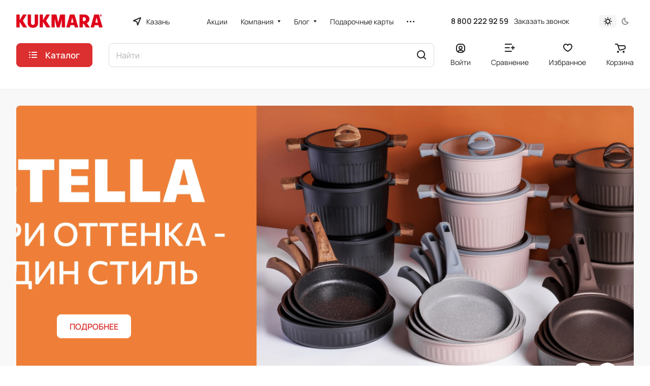

--- FILE ---
content_type: text/html; charset=UTF-8
request_url: https://kazan.market.kukmara.com/
body_size: 66131
content:
<!DOCTYPE html>
<html xmlns="http://www.w3.org/1999/xhtml" xml:lang="ru" lang="ru" class="  ">
	<head><link rel="canonical" href="https://kazan.market.kukmara.com/" />
		<title>Kukmara - Официальный интернет-магазин производителя посуды в Казани</title>
		<meta name="viewport" content="initial-scale=1.0, width=device-width" />
		<meta name="HandheldFriendly" content="true" />
		<meta name="yes" content="yes" />
		<meta name="apple-mobile-web-app-status-bar-style" content="black" />
		<meta name="SKYPE_TOOLBAR" content="SKYPE_TOOLBAR_PARSER_COMPATIBLE" />
        <link rel="icon" type="image/png" href="/upload/dev2fun.imagecompress/webp/favicon.webp">
		<meta property="og:image" content="/upload/aspro.lite/20e/apt12jtnuf69r6k33y20x8xpr6x663hg.png">
				<meta http-equiv="Content-Type" content="text/html; charset=UTF-8" />
<meta name="keywords" content="Официальный интернет-магазин посуды, заказать, купить, кукмара, kukmara, в Казани" />
<meta name="description" content="Kukmara - Официальный интернет-магазин производителя посуды в Казани. Бесплатный звонок по России 8 800 222 92 59" />
<link href="/bitrix/js/ui/design-tokens/dist/ui.design-tokens.min.css?172794372223463"  rel="stylesheet" />
<link href="/bitrix/js/ui/fonts/opensans/ui.font.opensans.min.css?16856830132320"  rel="stylesheet" />
<link href="/bitrix/js/main/popup/dist/main.popup.bundle.min.css?175187588528056"  rel="stylesheet" />
<link href="/bitrix/cache/css/s1/aspro-lite/default_d997162ae6eb23a6b95b70fefb23444c/default_d997162ae6eb23a6b95b70fefb23444c_v1.css?17518762478832"  rel="stylesheet" />
<link href="/bitrix/cache/css/s1/aspro-lite/default_eaee774697d1c0edc6ca8d745306377c/default_eaee774697d1c0edc6ca8d745306377c_v1.css?17518764994636"  rel="stylesheet" />
<link href="/bitrix/cache/css/s1/aspro-lite/default_7ba88ccae1477ad18940fb721389007d/default_7ba88ccae1477ad18940fb721389007d_v1.css?17518762472156"  rel="stylesheet" />
<link href="/bitrix/cache/css/s1/aspro-lite/template_3045c8b460b0909e22aefed302993767/template_3045c8b460b0909e22aefed302993767_v1.css?1765955697347913"  data-template-style="true" rel="stylesheet" />
<script>if(!window.BX)window.BX={};if(!window.BX.message)window.BX.message=function(mess){if(typeof mess==='object'){for(let i in mess) {BX.message[i]=mess[i];} return true;}};</script>
<script>(window.BX||top.BX).message({"JS_CORE_LOADING":"Загрузка...","JS_CORE_NO_DATA":"- Нет данных -","JS_CORE_WINDOW_CLOSE":"Закрыть","JS_CORE_WINDOW_EXPAND":"Развернуть","JS_CORE_WINDOW_NARROW":"Свернуть в окно","JS_CORE_WINDOW_SAVE":"Сохранить","JS_CORE_WINDOW_CANCEL":"Отменить","JS_CORE_WINDOW_CONTINUE":"Продолжить","JS_CORE_H":"ч","JS_CORE_M":"м","JS_CORE_S":"с","JSADM_AI_HIDE_EXTRA":"Скрыть лишние","JSADM_AI_ALL_NOTIF":"Показать все","JSADM_AUTH_REQ":"Требуется авторизация!","JS_CORE_WINDOW_AUTH":"Войти","JS_CORE_IMAGE_FULL":"Полный размер"});</script>

<script src="/bitrix/js/main/core/core.min.js?1751876041230432"></script>

<script>BX.Runtime.registerExtension({"name":"main.core","namespace":"BX","loaded":true});</script>
<script>BX.setJSList(["\/bitrix\/js\/main\/core\/core_ajax.js","\/bitrix\/js\/main\/core\/core_promise.js","\/bitrix\/js\/main\/polyfill\/promise\/js\/promise.js","\/bitrix\/js\/main\/loadext\/loadext.js","\/bitrix\/js\/main\/loadext\/extension.js","\/bitrix\/js\/main\/polyfill\/promise\/js\/promise.js","\/bitrix\/js\/main\/polyfill\/find\/js\/find.js","\/bitrix\/js\/main\/polyfill\/includes\/js\/includes.js","\/bitrix\/js\/main\/polyfill\/matches\/js\/matches.js","\/bitrix\/js\/ui\/polyfill\/closest\/js\/closest.js","\/bitrix\/js\/main\/polyfill\/fill\/main.polyfill.fill.js","\/bitrix\/js\/main\/polyfill\/find\/js\/find.js","\/bitrix\/js\/main\/polyfill\/matches\/js\/matches.js","\/bitrix\/js\/main\/polyfill\/core\/dist\/polyfill.bundle.js","\/bitrix\/js\/main\/core\/core.js","\/bitrix\/js\/main\/polyfill\/intersectionobserver\/js\/intersectionobserver.js","\/bitrix\/js\/main\/lazyload\/dist\/lazyload.bundle.js","\/bitrix\/js\/main\/polyfill\/core\/dist\/polyfill.bundle.js","\/bitrix\/js\/main\/parambag\/dist\/parambag.bundle.js"]);
</script>
<script>BX.Runtime.registerExtension({"name":"pull.protobuf","namespace":"BX","loaded":true});</script>
<script>BX.Runtime.registerExtension({"name":"rest.client","namespace":"window","loaded":true});</script>
<script>(window.BX||top.BX).message({"pull_server_enabled":"Y","pull_config_timestamp":1751876001,"shared_worker_allowed":"Y","pull_guest_mode":"N","pull_guest_user_id":0,"pull_worker_mtime":1751875999});(window.BX||top.BX).message({"PULL_OLD_REVISION":"Для продолжения корректной работы с сайтом необходимо перезагрузить страницу."});</script>
<script>BX.Runtime.registerExtension({"name":"pull.client","namespace":"BX","loaded":true});</script>
<script>BX.Runtime.registerExtension({"name":"pull","namespace":"window","loaded":true});</script>
<script>BX.Runtime.registerExtension({"name":"fx","namespace":"window","loaded":true});</script>
<script>BX.Runtime.registerExtension({"name":"aspro_cookie","namespace":"window","loaded":true});</script>
<script>BX.Runtime.registerExtension({"name":"aspro_metrika.goals","namespace":"window","loaded":true});</script>
<script>BX.Runtime.registerExtension({"name":"aspro_logo","namespace":"window","loaded":true});</script>
<script>(window.BX||top.BX).message({"ADD_BASKET_PROPS_TITLE":"Выберите свойства, добавляемые в корзину","ADD_BASKET_PROPS_BUTTON_TITLE":"Выбрать"});</script>
<script>BX.Runtime.registerExtension({"name":"aspro_item_action","namespace":"window","loaded":true});</script>
<script>(window.BX||top.BX).message({"NOTICE_ADDED2CART":"В корзине","NOTICE_CLOSE":"Закрыть","NOTICE_MORE":"и ещё #COUNT# #PRODUCTS#","NOTICE_PRODUCT0":"товаров","NOTICE_PRODUCT1":"товар","NOTICE_PRODUCT2":"товара","NOTICE_ERROR":"Ошибка","NOTICE_REQUEST_ERROR":"Ошибка запроса","NOTICE_AUTHORIZED":"Вы успешно авторизовались","NOTICE_ADDED2COMPARE":"В сравнении","NOTICE_ADDED2FAVORITE":"В избранном","NOTICE_ADDED2SUBSCRIBE":"Вы подписались","NOTICE_REMOVED_FROM_COMPARE":"Удалено из сравнения","NOTICE_REMOVED_FROM_FAVORITE":"Удалено из избранного","NOTICE_REMOVED_FROM_SUBSCRIBE":"Удалено из подписки"});</script>
<script>BX.Runtime.registerExtension({"name":"aspro_notice","namespace":"window","loaded":true});</script>
<script>BX.Runtime.registerExtension({"name":"aspro_scroll_to_top","namespace":"window","loaded":true});</script>
<script>BX.Runtime.registerExtension({"name":"aspro_chip","namespace":"window","loaded":true});</script>
<script>BX.Runtime.registerExtension({"name":"aspro_dropdown_select","namespace":"window","loaded":true});</script>
<script>BX.Runtime.registerExtension({"name":"aspro_regions","namespace":"window","loaded":true});</script>
<script>BX.Runtime.registerExtension({"name":"aspro_ui","namespace":"window","loaded":true});</script>
<script>BX.Runtime.registerExtension({"name":"aspro_menu_aim","namespace":"window","loaded":true});</script>
<script>BX.Runtime.registerExtension({"name":"aspro_menu_many_items","namespace":"window","loaded":true});</script>
<script>(window.BX||top.BX).message({"CT_BST_SEARCH_BUTTON2":"Найти","SEARCH_IN_SITE_FULL":"По всему сайту","SEARCH_IN_SITE":"Везде","SEARCH_IN_CATALOG_FULL":"По каталогу","SEARCH_IN_CATALOG":"Каталог"});</script>
<script>BX.Runtime.registerExtension({"name":"aspro_searchtitle","namespace":"window","loaded":true});</script>
<script>BX.Runtime.registerExtension({"name":"aspro_drag_scroll","namespace":"window","loaded":true});</script>
<script>BX.Runtime.registerExtension({"name":"aspro_swiper_init","namespace":"window","loaded":true});</script>
<script>BX.Runtime.registerExtension({"name":"aspro_swiper","namespace":"window","loaded":true});</script>
<script>BX.Runtime.registerExtension({"name":"aspro_banners","namespace":"window","loaded":true});</script>
<script>BX.Runtime.registerExtension({"name":"ui.design-tokens","namespace":"window","loaded":true});</script>
<script>BX.Runtime.registerExtension({"name":"ui.fonts.opensans","namespace":"window","loaded":true});</script>
<script>BX.Runtime.registerExtension({"name":"main.popup","namespace":"BX.Main","loaded":true});</script>
<script>BX.Runtime.registerExtension({"name":"popup","namespace":"window","loaded":true});</script>
<script>BX.Runtime.registerExtension({"name":"aspro_catalog","namespace":"window","loaded":true});</script>
<script>BX.Runtime.registerExtension({"name":"aspro_catalog_block","namespace":"window","loaded":true});</script>
<script>BX.Runtime.registerExtension({"name":"aspro_rating","namespace":"window","loaded":true});</script>
<script>BX.Runtime.registerExtension({"name":"aspro_select_offer_load","namespace":"window","loaded":true});</script>
<script>BX.Runtime.registerExtension({"name":"aspro_index_tabs","namespace":"window","loaded":true});</script>
<script>BX.Runtime.registerExtension({"name":"aspro_tabs","namespace":"window","loaded":true});</script>
<script>BX.Runtime.registerExtension({"name":"aspro_fancybox","namespace":"window","loaded":true});</script>
<script>BX.Runtime.registerExtension({"name":"ls","namespace":"window","loaded":true});</script>
<script>BX.Runtime.registerExtension({"name":"aspro_viewed","namespace":"window","loaded":true});</script>
<script>BX.Runtime.registerExtension({"name":"aspro_prices","namespace":"window","loaded":true});</script>
<script>BX.Runtime.registerExtension({"name":"aspro_stickers","namespace":"window","loaded":true});</script>
<script>(window.BX||top.BX).message({"LANGUAGE_ID":"ru","FORMAT_DATE":"DD.MM.YYYY","FORMAT_DATETIME":"DD.MM.YYYY HH:MI:SS","COOKIE_PREFIX":"BITRIX_SM","SERVER_TZ_OFFSET":"10800","UTF_MODE":"Y","SITE_ID":"s1","SITE_DIR":"\/","USER_ID":"","SERVER_TIME":1768922600,"USER_TZ_OFFSET":0,"USER_TZ_AUTO":"Y","bitrix_sessid":"5d13eb54d4100572ebdb1f72075ce7e3"});</script>


<script  src="/bitrix/cache/js/s1/aspro-lite/kernel_main/kernel_main_v1.js?1751876499158469"></script>
<script src="/bitrix/js/pull/protobuf/protobuf.min.js?168568269576433"></script>
<script src="/bitrix/js/pull/protobuf/model.min.js?168568269514190"></script>
<script src="/bitrix/js/rest/client/rest.client.min.js?16856826979240"></script>
<script src="/bitrix/js/pull/client/pull.client.min.js?175187600049849"></script>
<script src="/bitrix/js/main/ajax.min.js?168568265322194"></script>
<script src="/bitrix/js/main/popup/dist/main.popup.bundle.min.js?175187604066962"></script>
<script src="/bitrix/js/main/core/core_ls.min.js?17370944672683"></script>
<script src="/bitrix/js/yandex.metrika/script.js?17418664696603"></script>
<script>BX.setJSList(["\/bitrix\/js\/main\/core\/core_fx.js","\/bitrix\/js\/main\/session.js","\/bitrix\/js\/main\/pageobject\/pageobject.js","\/bitrix\/js\/main\/core\/core_window.js","\/bitrix\/js\/main\/date\/main.date.js","\/bitrix\/js\/main\/core\/core_date.js","\/bitrix\/js\/main\/utils.js","\/bitrix\/templates\/aspro-lite\/js\/observer.js","\/bitrix\/templates\/aspro-lite\/js\/lite.bootstrap.js","\/bitrix\/templates\/aspro-lite\/vendor\/jquery.cookie.js","\/bitrix\/templates\/aspro-lite\/vendor\/jquery.validate.min.js","\/bitrix\/templates\/aspro-lite\/vendor\/js\/ripple.js","\/bitrix\/templates\/aspro-lite\/js\/detectmobilebrowser.js","\/bitrix\/templates\/aspro-lite\/js\/matchMedia.js","\/bitrix\/templates\/aspro-lite\/js\/jquery.actual.min.js","\/bitrix\/templates\/aspro-lite\/js\/jquery-ui.min.js","\/bitrix\/templates\/aspro-lite\/js\/jquery.plugin.min.js","\/bitrix\/templates\/aspro-lite\/js\/jqModal.js","\/bitrix\/templates\/aspro-lite\/js\/jquery.countdown.min.js","\/bitrix\/templates\/aspro-lite\/js\/jquery.countdown-ru.js","\/bitrix\/templates\/aspro-lite\/js\/scrollTabs.js","\/bitrix\/templates\/aspro-lite\/js\/blocks\/controls.js","\/bitrix\/templates\/aspro-lite\/js\/blocks\/dropdown-product.js","\/bitrix\/templates\/aspro-lite\/js\/blocks\/hint.js","\/bitrix\/templates\/aspro-lite\/js\/blocks\/tabs-history.js","\/bitrix\/templates\/aspro-lite\/js\/general.js","\/bitrix\/templates\/aspro-lite\/js\/custom.js","\/bitrix\/templates\/aspro-lite\/js\/metrika.goals.min.js","\/bitrix\/templates\/aspro-lite\/js\/logo.min.js","\/bitrix\/templates\/aspro-lite\/js\/item-action.min.js","\/bitrix\/templates\/aspro-lite\/js\/notice.min.js","\/bitrix\/templates\/aspro-lite\/js\/scroll_to_top.min.js","\/bitrix\/templates\/aspro-lite\/components\/bitrix\/menu\/header\/script.js","\/bitrix\/templates\/aspro-lite\/vendor\/js\/jquery.menu-aim.min.js","\/bitrix\/templates\/aspro-lite\/js\/menu_many_items.min.js","\/bitrix\/components\/aspro\/theme.selector.lite\/templates\/.default\/script.js","\/bitrix\/components\/bitrix\/search.title\/script.js","\/bitrix\/templates\/aspro-lite\/components\/bitrix\/search.title\/corp\/script.js","\/bitrix\/templates\/aspro-lite\/js\/searchtitle.min.js","\/bitrix\/templates\/aspro-lite\/js\/dragscroll.min.js","\/bitrix\/components\/aspro\/com.banners.lite\/templates\/.default\/script.js","\/bitrix\/templates\/aspro-lite\/js\/slider.swiper.min.js","\/bitrix\/templates\/aspro-lite\/vendor\/js\/carousel\/swiper\/swiper-bundle.min.js","\/bitrix\/templates\/aspro-lite\/components\/bitrix\/catalog.section\/catalog_block\/script.js","\/bitrix\/templates\/aspro-lite\/js\/select_offer_load.min.js","\/bitrix\/templates\/aspro-lite\/js\/index-tabs.min.js","\/bitrix\/templates\/aspro-lite\/js\/jquery.fancybox.min.js","\/bitrix\/templates\/aspro-lite\/components\/bitrix\/menu\/bottom\/script.js","\/bitrix\/components\/aspro\/marketing.popup.lite\/templates\/.default\/script.js","\/bitrix\/templates\/aspro-lite\/js\/jquery.inputmask.bundle.min.js","\/bitrix\/components\/aspro\/regionality.list.lite\/templates\/popup_regions\/script.js","\/bitrix\/templates\/aspro-lite\/js\/phones.js","\/bitrix\/components\/aspro\/catalog.viewed.lite\/templates\/main\/script.js","\/bitrix\/templates\/aspro-lite\/js\/viewed.min.js","\/bitrix\/templates\/aspro-lite\/components\/bitrix\/subscribe.edit\/footer\/script.js"]);</script>
<script>BX.setCSSList(["\/bitrix\/templates\/aspro-lite\/css\/fonts\/manrope\/css\/manrope.min.css","\/bitrix\/templates\/aspro-lite\/css\/lite.bootstrap.css","\/bitrix\/templates\/aspro-lite\/vendor\/css\/ripple.css","\/bitrix\/templates\/aspro-lite\/css\/buttons.css","\/bitrix\/templates\/aspro-lite\/css\/svg.css","\/bitrix\/templates\/aspro-lite\/css\/header.css","\/bitrix\/templates\/aspro-lite\/css\/footer.css","\/bitrix\/templates\/aspro-lite\/css\/mobile-header.css","\/bitrix\/templates\/aspro-lite\/css\/mobile-menu.css","\/bitrix\/templates\/aspro-lite\/css\/header-fixed.css","\/bitrix\/templates\/aspro-lite\/css\/page-title-breadcrumb-pagination.css","\/bitrix\/templates\/aspro-lite\/css\/social-icons.css","\/bitrix\/templates\/aspro-lite\/css\/left-menu.css","\/bitrix\/templates\/aspro-lite\/css\/tabs.css","\/bitrix\/templates\/aspro-lite\/css\/bg-banner.css","\/bitrix\/templates\/aspro-lite\/css\/item-views.css","\/bitrix\/templates\/aspro-lite\/css\/blocks\/countdown.css","\/bitrix\/templates\/aspro-lite\/css\/blocks\/cross.css","\/bitrix\/templates\/aspro-lite\/css\/blocks\/dark-light-theme.css","\/bitrix\/templates\/aspro-lite\/css\/blocks\/flexbox.css","\/bitrix\/templates\/aspro-lite\/css\/blocks\/grid-list.css","\/bitrix\/templates\/aspro-lite\/css\/blocks\/hint.css","\/bitrix\/templates\/aspro-lite\/css\/blocks\/images.css","\/bitrix\/templates\/aspro-lite\/css\/blocks\/line-block.css","\/bitrix\/templates\/aspro-lite\/css\/blocks\/mobile-scrolled.css","\/bitrix\/templates\/aspro-lite\/css\/blocks\/popup.css","\/bitrix\/templates\/aspro-lite\/css\/blocks\/prices.css","\/bitrix\/templates\/aspro-lite\/css\/blocks\/scroller.css","\/bitrix\/templates\/aspro-lite\/css\/blocks\/social-list.css","\/bitrix\/templates\/aspro-lite\/css\/blocks\/sticker.css","\/bitrix\/templates\/aspro-lite\/css\/blocks\/sticky.css","\/bitrix\/templates\/aspro-lite\/css\/index-page.css","\/bitrix\/templates\/.default\/ajax\/ajax.css","\/bitrix\/templates\/aspro-lite\/css\/item-action.min.css","\/bitrix\/templates\/aspro-lite\/css\/notice.min.css","\/bitrix\/templates\/aspro-lite\/css\/scroll_to_top.min.css","\/bitrix\/templates\/aspro-lite\/components\/bitrix\/menu\/header\/style.css","\/bitrix\/templates\/aspro-lite\/css\/menu_many_items.min.css","\/bitrix\/components\/aspro\/theme.selector.lite\/templates\/.default\/style.css","\/bitrix\/templates\/aspro-lite\/components\/bitrix\/search.title\/corp\/style.css","\/bitrix\/templates\/aspro-lite\/css\/dragscroll.min.css","\/bitrix\/templates\/aspro-lite\/vendor\/css\/carousel\/swiper\/swiper-bundle.min.css","\/bitrix\/templates\/aspro-lite\/css\/slider.swiper.min.css","\/bitrix\/templates\/aspro-lite\/css\/slider.min.css","\/bitrix\/templates\/aspro-lite\/css\/banners.min.css","\/bitrix\/templates\/aspro-lite\/components\/bitrix\/catalog.section.list\/slider\/style.css","\/bitrix\/components\/aspro\/tabs.lite\/templates\/.default\/style.css","\/bitrix\/templates\/aspro-lite\/components\/bitrix\/catalog.section\/catalog_block\/style.css","\/bitrix\/templates\/aspro-lite\/css\/catalog.min.css","\/bitrix\/templates\/aspro-lite\/css\/catalog-block.min.css","\/bitrix\/templates\/aspro-lite\/css\/rating.min.css","\/bitrix\/templates\/aspro-lite\/css\/tabs.min.css","\/bitrix\/templates\/aspro-lite\/components\/bitrix\/news.list\/tizers-list\/style.css","\/bitrix\/components\/aspro\/com.banners.lite\/templates\/banners-with-text\/style.css","\/bitrix\/templates\/aspro-lite\/components\/bitrix\/news.list\/brands-list\/style.css","\/bitrix\/templates\/aspro-lite\/components\/bitrix\/news.detail\/front_company\/style.css","\/bitrix\/templates\/aspro-lite\/css\/jquery.fancybox.min.css","\/bitrix\/templates\/aspro-lite\/css\/fancybox-gallery.min.css","\/bitrix\/templates\/aspro-lite\/components\/bitrix\/news.list\/blog-list\/style.css","\/bitrix\/templates\/aspro-lite\/components\/bitrix\/news.list\/sale-list\/style.css","\/bitrix\/templates\/aspro-lite\/components\/bitrix\/menu\/bottom\/style.css","\/bitrix\/components\/aspro\/marketing.popup.lite\/templates\/.default\/style.css","\/bitrix\/templates\/aspro-lite\/styles.css","\/bitrix\/templates\/aspro-lite\/template_styles.css","\/bitrix\/templates\/aspro-lite\/css\/form.css","\/bitrix\/templates\/aspro-lite\/css\/colored.css","\/bitrix\/templates\/aspro-lite\/css\/responsive.css","\/bitrix\/templates\/aspro-lite\/css\/custom.css","\/bitrix\/templates\/aspro-lite\/css\/chip.min.css","\/bitrix\/templates\/aspro-lite\/css\/dropdown-select.min.css","\/bitrix\/templates\/aspro-lite\/css\/regions.min.css","\/bitrix\/components\/aspro\/catalog.viewed.lite\/templates\/main\/style.css","\/bitrix\/templates\/aspro-lite\/css\/blocks\/prices.min.css","\/bitrix\/templates\/aspro-lite\/css\/blocks\/sticker.min.css","\/bitrix\/templates\/aspro-lite\/css\/bottom-icons-panel.css"]);</script>
<script data-skip-moving='true'>window['asproRecaptcha'] = {params: {'recaptchaColor':'light','recaptchaLogoShow':'y','recaptchaSize':'normal','recaptchaBadge':'bottomright','recaptchaLang':'ru'},key: '6LekEjYpAAAAAICJvsGgjyae69sAQoc_UEDp5Mwk',ver: '2'};</script>
<script data-skip-moving='true'>!function(c,t,n,p){function s(e){var a=t.getElementById(e);if(a&&!(a.className.indexOf("g-recaptcha")<0)&&c.grecaptcha)if("3"==c[p].ver)a.innerHTML='<textarea class="g-recaptcha-response" style="display:none;resize:0;" name="g-recaptcha-response"></textarea>',grecaptcha.ready(function(){grecaptcha.execute(c[p].key,{action:"maxscore"}).then(function(e){a.innerHTML='<textarea class="g-recaptcha-response" style="display:none;resize:0;" name="g-recaptcha-response">'+e+"</textarea>"})});else{if(a.children.length)return;var r=grecaptcha.render(e,{sitekey:c[p].key+"",theme:c[p].params.recaptchaColor+"",size:c[p].params.recaptchaSize+"",callback:"onCaptchaVerify"+c[p].params.recaptchaSize,badge:c[p].params.recaptchaBadge});$(a).attr("data-widgetid",r)}}c.onLoadRenderRecaptcha=function(){var e=[];for(var a in c[n].args)if(c[n].args.hasOwnProperty(a)){var r=c[n].args[a][0];-1==e.indexOf(r)&&(e.push(r),s(r))}c[n]=function(e){s(e)}},c[n]=c[n]||function(){var e,a,r;c[n].args=c[n].args||[],c[n].args.push(arguments),a="recaptchaApiLoader",(e=t).getElementById(a)||((r=e.createElement("script")).id=a,r.src="//www.google.com/recaptcha/api.js?hl="+c[p].params.recaptchaLang+"&onload=onLoadRenderRecaptcha&render="+("3"==c[p].ver?c[p].key:"explicit"),e.head.appendChild(r))}}(window,document,"renderRecaptchaById","asproRecaptcha");</script>
<script data-skip-moving='true'>!function(){function d(a){for(var e=a;e;)if("form"===(e=e.parentNode).nodeName.toLowerCase())return e;return null}function i(a){var e=[],t=null,n=!1;void 0!==a&&(n=null!==a),t=n?a.getElementsByTagName("input"):document.getElementsByName("captcha_word");for(var r=0;r<t.length;r++)"captcha_word"===t[r].name&&e.push(t[r]);return e}function l(a){for(var e=[],t=a.getElementsByTagName("img"),n=0;n<t.length;n++)!/\/bitrix\/tools\/captcha.php\?(captcha_code|captcha_sid)=[^>]*?/i.test(t[n].src)&&"captcha"!==t[n].id||e.push(t[n]);return e}function h(a){var e="recaptcha-dynamic-"+(new Date).getTime();if(null!==document.getElementById(e)){for(var t=null;t=Math.floor(65535*Math.random()),null!==document.getElementById(e+t););e+=t}var n=document.createElement("div");n.id=e,n.className="g-recaptcha",n.attributes["data-sitekey"]=window.asproRecaptcha.key,a.parentNode&&(a.parentNode.className+=" recaptcha_text",a.parentNode.replaceChild(n,a)),"3"==window.asproRecaptcha.ver&&(a.closest(".captcha-row").style.display="none"),renderRecaptchaById(e)}function a(){for(var a,e,t,n,r=function(){var a=i(null);if(0===a.length)return[];for(var e=[],t=0;t<a.length;t++){var n=d(a[t]);null!==n&&e.push(n)}return e}(),c=0;c<r.length;c++){var o=r[c],p=i(o);if(0!==p.length){var s=l(o);if(0!==s.length){for(a=0;a<p.length;a++)h(p[a]);for(a=0;a<s.length;a++)t=s[a],n="[data-uri]",t.attributes.src=n,t.style.display="none","src"in t&&(t.parentNode&&-1===t.parentNode.className.indexOf("recaptcha_tmp_img")&&(t.parentNode.className+=" recaptcha_tmp_img"),t.src=n);e=o,"function"==typeof $&&$(e).find(".captcha-row label > span").length&&$(e).find(".captcha-row label > span").html(BX.message("RECAPTCHA_TEXT")+' <span class="star">*</span>')}}}}document.addEventListener?document.addEventListener("DOMNodeInserted",function(){try{return(function(){if("undefined"!=typeof renderRecaptchaById)for(var a=document.getElementsByClassName("g-recaptcha"),e=0;e<a.length;e++){var t=a[e];if(0===t.innerHTML.length){var n=t.id;if("string"==typeof n&&0!==n.length){if("3"==window.asproRecaptcha.ver)t.closest(".captcha-row").style.display="none";else if("function"==typeof $){var r=$(t).closest(".captcha-row");r.length&&(r.addClass(window.asproRecaptcha.params.recaptchaSize+" logo_captcha_"+window.asproRecaptcha.params.recaptchaLogoShow+" "+window.asproRecaptcha.params.recaptchaBadge),r.find(".captcha_image").addClass("recaptcha_tmp_img"),r.find(".captcha_input").addClass("recaptcha_text"),"invisible"!==window.asproRecaptcha.params.recaptchaSize&&(r.find("input.recaptcha").length||$('<input type="text" class="recaptcha" value="" />').appendTo(r)))}renderRecaptchaById(n)}}}}(),window.renderRecaptchaById&&window.asproRecaptcha&&window.asproRecaptcha.key)?(a(),!0):(console.error("Bad captcha keys or module error"),!0)}catch(a){return console.error(a),!0}},!1):console.warn("Your browser does not support dynamic ReCaptcha replacement")}();</script>
<script>
					(function () {
						"use strict";

						var counter = function ()
						{
							var cookie = (function (name) {
								var parts = ("; " + document.cookie).split("; " + name + "=");
								if (parts.length == 2) {
									try {return JSON.parse(decodeURIComponent(parts.pop().split(";").shift()));}
									catch (e) {}
								}
							})("BITRIX_CONVERSION_CONTEXT_s1");

							if (cookie && cookie.EXPIRE >= BX.message("SERVER_TIME"))
								return;

							var request = new XMLHttpRequest();
							request.open("POST", "/bitrix/tools/conversion/ajax_counter.php", true);
							request.setRequestHeader("Content-type", "application/x-www-form-urlencoded");
							request.send(
								"SITE_ID="+encodeURIComponent("s1")+
								"&sessid="+encodeURIComponent(BX.bitrix_sessid())+
								"&HTTP_REFERER="+encodeURIComponent(document.referrer)
							);
						};

						if (window.frameRequestStart === true)
							BX.addCustomEvent("onFrameDataReceived", counter);
						else
							BX.ready(counter);
					})();
				</script>
<style>.edost_I2_L1 path { opacity: 0.1; stroke: var(--edost_color, #0087ff); stroke-width: 24; stroke-linecap: round; animation: edost_I2_L1 1.2s linear infinite; } @keyframes edost_I2_L1 { 0% { opacity: 1; } 100% { opacity: 0.1; } } :root { --edost_color: #27b; --edost_color_light: #64a0cf;--edost_color_map: #27b; --edost_color_map_light: #64a0cf; }</style>
<script>var edost_loading_ico = '<svg class="edost_I2_L edost_I2_L1" viewBox="0 0 256 256"> <path style="animation-delay: 0.1s;" d="M128,17l0,35"/> <path style="animation-delay: 0.2s;" d="M185,32l-17,30"/> <path style="animation-delay: 0.3s;" d="M225,72l-30,17"/> <path style="animation-delay: 0.4s;" d="M239,128l-35,0"/> <path style="animation-delay: 0.5s;" d="M195,167l30,17"/> <path style="animation-delay: 0.6s;" d="M183,225l-17,-30"/> <path style="animation-delay: 0.7s;" d="M128,205l0,35"/> <path style="animation-delay: 0.8s;" d="M89,195l-17,30"/> <path style="animation-delay: 0.9s;" d="M61,165l-30,17"/> <path style="animation-delay: 1.0s;" d="M51,128l-35,-0"/> <path style="animation-delay: 1.1s;" d="M31,73l30,17"/> <path style="animation-delay: 1.2s;" d="M89,61l-17,-30"/> </svg>';</script>
            <script>
                window.dataLayerName = 'bitrix_order';
                var dataLayerName = window.dataLayerName;
            </script>
            <!-- Yandex.Metrika counter -->
            <script>
                (function (m, e, t, r, i, k, a) {
                    m[i] = m[i] || function () {
                        (m[i].a = m[i].a || []).push(arguments)
                    };
                    m[i].l = 1 * new Date();
                    k = e.createElement(t), a = e.getElementsByTagName(t)[0], k.async = 1, k.src = r, a.parentNode.insertBefore(k, a)
                })
                (window, document, "script", "https://mc.yandex.ru/metrika/tag.js", "ym");

                ym("25354085", "init", {
                    clickmap: true,
                    trackLinks: true,
                    accurateTrackBounce: true,
                    webvisor: true,
                    ecommerce: dataLayerName,
                    params: {
                        __ym: {
                            "ymCmsPlugin": {
                                "cms": "1c-bitrix",
                                "cmsVersion": "25.550",
                                "pluginVersion": "1.0.10",
                                'ymCmsRip': 1547197569                            }
                        }
                    }
                });

                document.addEventListener("DOMContentLoaded", function() {
                                    });

            </script>
            <!-- /Yandex.Metrika counter -->
                    <script>
            window.counters = ["25354085"];
        </script>
        
<script>BX.message({'JS_REQUIRED':'Заполните это поле!','JS_FORMAT':'Неверный формат!','JS_FILE_EXT':'Недопустимое расширение файла!','JS_PASSWORD_COPY':'Пароли не совпадают!','JS_PASSWORD_LENGTH':'Минимум 6 символов!','JS_ERROR':'Неверно заполнено поле!','JS_FILE_SIZE':'Максимальный размер 5мб!','JS_FILE_BUTTON_NAME':'Выберите файл','JS_FILE_DEFAULT':'Файл не найден','JS_DATE':'Некорректная дата!','JS_DATETIME':'Некорректная дата/время!','JS_REQUIRED_LICENSES':'Согласитесь с условиями','S_CALLBACK':'Заказать звонок','S_QUESTION':'Задать вопрос','S_ASK_QUESTION':'Задать вопрос','S_FEEDBACK':'Оставить отзыв','ERROR_INCLUDE_MODULE_DIGITAL_TITLE':'Ошибка подключения модуля &laquo;Аспро: ЛайтШоп&raquo;','ERROR_INCLUDE_MODULE_DIGITAL_TEXT':'Ошибка подключения модуля &laquo;Аспро: ЛайтШоп&raquo;.<br />Пожалуйста установите модуль и повторите попытку','S_SERVICES':'Наши услуги','S_SERVICES_SHORT':'Услуги','S_TO_ALL_SERVICES':'Все услуги','S_CATALOG':'Каталог товаров','S_CATALOG_SHORT':'Каталог','S_TO_ALL_CATALOG':'Весь каталог','S_CATALOG_FAVORITES':'Наши товары','S_CATALOG_FAVORITES_SHORT':'Товары','S_NEWS':'Новости','S_TO_ALL_NEWS':'Все новости','S_COMPANY':'О компании','S_OTHER':'Прочее','S_CONTENT':'Контент','T_JS_ARTICLE':'Артикул: ','T_JS_NAME':'Наименование: ','T_JS_PRICE':'Цена: ','T_JS_QUANTITY':'Количество: ','T_JS_SUMM':'Сумма: ','FANCY_CLOSE':'Закрыть','FANCY_NEXT':'Вперед','FANCY_PREV':'Назад','CUSTOM_COLOR_CHOOSE':'Выбрать','CUSTOM_COLOR_CANCEL':'Отмена','S_MOBILE_MENU':'Меню','DIGITAL_T_MENU_BACK':'Назад','DIGITAL_T_MENU_CALLBACK':'Обратная связь','DIGITAL_T_MENU_CONTACTS_TITLE':'Будьте на связи','TITLE_BASKET':'В корзине товаров на #SUMM#','BASKET_SUMM':'#SUMM#','EMPTY_BASKET':'Корзина пуста','TITLE_BASKET_EMPTY':'Корзина пуста','BASKET':'Корзина','SEARCH_TITLE':'Поиск','SOCIAL_TITLE':'Оставайтесь на связи','LOGIN':'Войти','MY_CABINET':'Кабинет','SUBSCRIBE_TITLE':'Будьте всегда в курсе','HEADER_SCHEDULE':'Время работы','SEO_TEXT':'SEO описание','COMPANY_IMG':'Картинка компании','COMPANY_TEXT':'Описание компании','JS_RECAPTCHA_ERROR':'Пройдите проверку','JS_PROCESSING_ERROR':'Согласитесь с условиями!','CONFIG_SAVE_SUCCESS':'Настройки сохранены','CONFIG_SAVE_FAIL':'Ошибка сохранения настроек','CLEAR_FILE':'Отменить','ALL_SECTIONS_PROJECT':'Все проекты','RELOAD_PAGE':'Обновить страницу','REFRESH':'Поменять картинку','RECAPTCHA_TEXT':'Подтвердите, что вы не робот','SHOW':'Еще','HIDE':'Скрыть','FILTER_EXPAND_VALUES':'Показать все','FILTER_HIDE_VALUES':'Свернуть','COUNTDOWN_SEC':'сек','COUNTDOWN_MIN':'мин','COUNTDOWN_HOUR':'час','COUNTDOWN_DAY0':'дн','COUNTDOWN_DAY1':'дн','COUNTDOWN_DAY2':'дн','COUNTDOWN_WEAK0':'Недель','COUNTDOWN_WEAK1':'Неделя','COUNTDOWN_WEAK2':'Недели','COUNTDOWN_MONTH0':'Месяцев','COUNTDOWN_MONTH1':'Месяц','COUNTDOWN_MONTH2':'Месяца','COUNTDOWN_YEAR0':'Лет','COUNTDOWN_YEAR1':'Год','COUNTDOWN_YEAR2':'Года','COUNTDOWN_COMPACT_SEC':'с','COUNTDOWN_COMPACT_MIN':'м','COUNTDOWN_COMPACT_HOUR':'ч','COUNTDOWN_COMPACT_DAY':'д','COUNTDOWN_COMPACT_WEAK':'н','COUNTDOWN_COMPACT_MONTH':'м','COUNTDOWN_COMPACT_YEAR0':'л','COUNTDOWN_COMPACT_YEAR1':'г','BASKET_PRINT_BUTTON':'Распечатать','BASKET_CLEAR_ALL_BUTTON':'Очистить','BASKET_QUICK_ORDER_BUTTON':'Быстрый заказ','BASKET_CONTINUE_BUTTON':'Продолжить покупки','BASKET_ORDER_BUTTON':'Оформить заказ','SHARE_BUTTON':'Поделиться','BASKET_CHANGE_TITLE':'Ваш заказ','BASKET_CHANGE_LINK':'Изменить','MORE_INFO_SKU':'Купить','ITEM_ECONOMY':'Экономия','ITEM_ARTICLE':'Артикул: ','JS_FORMAT_ORDER':'имеет неверный формат','JS_BASKET_COUNT_TITLE':'В корзине товаров на SUMM','POPUP_VIDEO':'Видео','POPUP_GIFT_TEXT':'Нашли что-то особенное? Намекните другу о подарке!','ORDER_FIO_LABEL':'Ф.И.О.','ORDER_PHONE_LABEL':'Телефон','ORDER_REGISTER_BUTTON':'Регистрация','PRICES_TYPE':'Варианты цен','FILTER_HELPER_VALUES':' знач.','SHOW_MORE_SCU_MAIN':'Еще #COUNT#','SHOW_MORE_SCU_1':'предложение','SHOW_MORE_SCU_2':'предложения','SHOW_MORE_SCU_3':'предложений','PARENT_ITEM_NOT_FOUND':'Не найден основной товар для услуги в корзине. Обновите страницу и попробуйте снова.','S_FAVORITE':'Избранное','S_COMPARE':'Сравнение'})</script>
<link rel="manifest" href="/manifest.json">
<link rel="apple-touch-icon" sizes="36x36" href="/upload/dev2fun.imagecompress/webp/CLite/a60/vq8ou3eszp536ms0k7f7bu1piyca05e8.webp">
<link rel="apple-touch-icon" sizes="48x48" href="/upload/dev2fun.imagecompress/webp/CLite/79c/xkgzzvi3k0s9ymizdjvttsat7ya6hrct.webp">
<link rel="apple-touch-icon" sizes="72x72" href="/upload/dev2fun.imagecompress/webp/CLite/ad0/noxoogenf5socucngj5vo4ompcy9adhv.webp">
<link rel="apple-touch-icon" sizes="96x96" href="/upload/dev2fun.imagecompress/webp/CLite/db6/yjh6z4k3g6097meh0i3wpmtpwv3a63x0.webp">
<link rel="apple-touch-icon" sizes="144x144" href="/upload/dev2fun.imagecompress/webp/CLite/6ad/2102c4suw3pnm7r4lhaa1xv9u51nyk51.webp">
<link rel="apple-touch-icon" sizes="192x192" href="/upload/dev2fun.imagecompress/webp/CLite/e07/vkhkz8bqgrts78q54apu14wtaitexxjt.webp">
<style>html {--border-radius:8px;--theme-base-color:#dc2f2f;--theme-base-opacity-color:#dc2f2f1a;--theme-more-color:#dc2f2f;--theme-outer-border-radius:8px;--theme-text-transform:none;--theme-letter-spacing:normal;--theme-button-font-size:0%;--theme-button-padding-2px:0%;--theme-button-padding-1px:0%;--theme-more-color-hue:0;--theme-more-color-saturation:71%;--theme-more-color-lightness:52%;--theme-base-color-hue:0;--theme-base-color-saturation:71%;--theme-base-color-lightness:52%;--theme-lightness-hover-diff:6%;}</style>
<style>html {font-size:16px;--theme-font-family:Manrope;--theme-font-title-family:var(--theme-font-family);--theme-font-title-weight:500;}</style>
<style>html {--theme-page-width: 1500px;--theme-page-width-padding: 32px}</style>

			<script data-skip-moving="true" src="/bitrix/js/main/jquery/jquery-3.6.0.min.js"></script>
			<script data-skip-moving="true" src="/bitrix/templates/aspro-lite/js/speed.min.js?=1685685016"></script>
		
<link href="/bitrix/templates/aspro-lite/css/print.min.css?168568501612929" data-template-style="true" rel="stylesheet" media="print">
<script>window.lazySizesConfig = window.lazySizesConfig || {};lazySizesConfig.loadMode = 1;lazySizesConfig.expand = 200;lazySizesConfig.expFactor = 1;lazySizesConfig.hFac = 0.1;window.lazySizesConfig.loadHidden = false;</script>
<script src="/bitrix/templates/aspro-lite/vendor/lazysizes.min.js" data-skip-moving="true" defer=""></script>
<script src="/bitrix/templates/aspro-lite/vendor/ls.unveilhooks.min.js" data-skip-moving="true" defer=""></script>
<link rel="shortcut icon" href="/upload/dev2fun.imagecompress/webp/favicon.webp" type="image/png" />
<link rel="apple-touch-icon" sizes="180x180" href="/upload/dev2fun.imagecompress/webp/aspro.lite/660/3y3tggmq92a56lyddre4yek0o9sxt0sy.webp" />
<meta property="og:title" content="Kukmara - Официальный интернет-магазин производителя посуды в Казани" />
<meta property="og:type" content="website" />
<meta property="og:image" content="https://kazan.market.kukmara.com/upload/dev2fun.imagecompress/webp/CLite/3b1/e1am7okvlw489do4eygtmdmz19p5ucyk.webp" />
<link rel="image_src" href="https://kazan.market.kukmara.com/upload/dev2fun.imagecompress/webp/CLite/3b1/e1am7okvlw489do4eygtmdmz19p5ucyk.webp"  />
<meta property="og:url" content="https://kazan.market.kukmara.com/" />
<meta property="og:description" content="Kukmara - Официальный интернет-магазин производителя посуды в Казани. Бесплатный звонок по России 8 800 222 92 59" />
<script>window[window.dataLayerName] = window[window.dataLayerName] || [];</script>



<script  src="/bitrix/cache/js/s1/aspro-lite/template_acc8727099ab98ff2266c664abfe54b1/template_acc8727099ab98ff2266c664abfe54b1_v1.js?1751876499637163"></script>
<script  src="/bitrix/cache/js/s1/aspro-lite/default_8db916e05517cc598799caabbd569a3c/default_8db916e05517cc598799caabbd569a3c_v1.js?17518762471684"></script>
<script  src="/bitrix/cache/js/s1/aspro-lite/default_b5d43b72da1f55986d7bd8e1fb63dac1/default_b5d43b72da1f55986d7bd8e1fb63dac1_v1.js?17518762471114"></script>
<script  src="/bitrix/cache/js/s1/aspro-lite/default_d12173cda20c0dcee6b20d37cf61a4cc/default_d12173cda20c0dcee6b20d37cf61a4cc_v1.js?17518764996239"></script>
<script  src="/bitrix/cache/js/s1/aspro-lite/default_9c60cdd95e1e6e28bd7c5b11f848dda6/default_9c60cdd95e1e6e28bd7c5b11f848dda6_v1.js?1751876247721"></script>

        				<style>html {--header-height:156px;}</style><!-- Yandex.Metrika counter --> <script > (function(m,e,t,r,i,k,a){m[i]=m[i]||function(){(m[i].a=m[i].a||[]).push(arguments)}; m[i].l=1*new Date(); for (var j = 0; j < document.scripts.length; j++) {if (document.scripts[j].src === r) { return; }} k=e.createElement(t),a=e.getElementsByTagName(t)[0],k.async=1,k.src=r,a.parentNode.insertBefore(k,a)}) (window, document, "script", "https://mc.yandex.ru/metrika/tag.js", "ym"); ym(25354085, "init", { clickmap:true, trackLinks:true, accurateTrackBounce:true, webvisor:true, ecommerce:"dataLayer" }); </script> <noscript><div><img class="lazyload "  src="[data-uri]" data-src="https://mc.yandex.ru/watch/25354085" style="position:absolute; left:-9999px;" alt="" /></div></noscript> <!-- /Yandex.Metrika counter -->

	</head>
	<body class=" site_s1   side_left hide_menu_page front_page region_confirm_normal header_fill_ fixed_y mfixed_y mfixed_view_always title_position_left mmenu_leftside mheader-v1 footer-v1 fill_bg_ header-v1 title-v1 bottom-icons-panel_y with_order with_cabinet with_phones theme-default" id="main" data-site="/">
		<div class="bx_areas"></div>

		
		<div id="panel"></div>


												<script data-skip-moving="true">
			var solutionName = 'arLiteOptions';
			var arAsproOptions = window[solutionName] = ({});
			var arAsproCounters = {};
			var arBasketItems = {};
		</script>
		<script src="/bitrix/templates/aspro-lite/js/setTheme.php?site_id=s1&site_dir=/" data-skip-moving="true"></script>
		<script>
		
		if(arAsproOptions.SITE_ADDRESS){
			arAsproOptions.SITE_ADDRESS = arAsproOptions.SITE_ADDRESS.replace(/'/g, "");
		}
		
		window.basketJSParams = window.basketJSParams || [];
		window.dataLayer = window.dataLayer || [];		BX.message({'MIN_ORDER_PRICE_TEXT':'Ошибка, обратитесь в поддержку','LICENSES_TEXT':'<div class=\"form-group privacy-checkbox-container\" style=\"margin: 20px 0;\">\n    <div class=\"checkbox\" style=\"font-size: 16px;\">\n        <label style=\"display: flex; align-items: center; gap: 10px; cursor: pointer;\">\n            <input type=\"checkbox\" id=\"privacyAgree\" name=\"privacy_agree\" \n                   style=\"width: 20px; height: 20px; min-width: 20px; margin: 0;\">\n            <span style=\"font-size: 16px; line-height: 1.4;\">\n                Нажимая, вы соглашаетесь с <a href=\"/include/licenses_detail.php\" target=\"_blank\" style=\"font-size: 16px;\">политикой конфиденциальности и соглашаетесь на обработку персональных данных<\/a> (адрес электронной почты)\n            <\/span>\n        <\/label>\n    <\/div>\n<\/div>\n\n\n<script>\ndocument.addEventListener(\'DOMContentLoaded\', function() {\n    const checkbox = document.getElementById(\'privacyAgree\');\n    if (!checkbox) return;\n    \n    // Ищем форму, в которой находится галочка\n    const form = checkbox.closest(\'form\');\n    if (!form) return;\n    \n    // Ищем кнопку внутри той же формы\n    const submitBtn = form.querySelector(\'button[type=\"submit\"][name=\"Save\"]\');\n    if (!submitBtn) return;\n    \n    // Делаем кнопку неактивной изначально\n    submitBtn.disabled = true;\n    \n    // Обработчик изменения состояния галочки\n    checkbox.addEventListener(\'change\', function() {\n        submitBtn.disabled = !this.checked;\n    });\n    \n    // Дополнительная проверка при отправке\n    form.addEventListener(\'submit\', function(e) {\n        if (!checkbox.checked) {\n            e.preventDefault();\n            alert(\'Для продолжения необходимо согласиться с политикой конфиденциальности\');\n            return false;\n        }\n    });\n});\n<\/script>','OFFER_TEXT':'Продолжая, вы соглашаетесь с <a href=\"/include/offer_detail.php\" target=\"_blank\">публичной офертой<\/a>'});
		arAsproOptions.PAGES.FRONT_PAGE = window[solutionName].PAGES.FRONT_PAGE = "1";
		arAsproOptions.PAGES.BASKET_PAGE = window[solutionName].PAGES.BASKET_PAGE = "";
		arAsproOptions.PAGES.ORDER_PAGE = window[solutionName].PAGES.ORDER_PAGE = "";
		arAsproOptions.PAGES.PERSONAL_PAGE = window[solutionName].PAGES.PERSONAL_PAGE = "";
		arAsproOptions.PAGES.CATALOG_PAGE = window[solutionName].PAGES.CATALOG_PAGE = "";
		</script>
		<!--'start_frame_cache_options-block'-->			<script>
			var arAsproCounters = {'BASKET':{'ITEMS':[],'COUNT':'0','TITLE':'Корзина пуста'},'DELAY':{'ITEMS':[],'COUNT':'0'},'NOT_AVAILABLE':{'ITEMS':[],'COUNT':'0'},'COMPARE':{'ITEMS':[],'COUNT':'0','TITLE':'Список сравниваемых элементов'},'FAVORITE':{'ITEMS':[],'COUNT':'0','TITLE':'Избранные товары'},'SUBSCRIBE':{'ITEMS':[],'COUNT':'0','TITLE':'Подписка на товары'}};
			</script>
			<!--'end_frame_cache_options-block'-->
		<div class="body index hover_">
			<div class="body_media"></div>

						<div class="headers-container">				
				<div class="title-v1 index" data-ajax-block="HEADER" data-ajax-callback="headerInit">
										
<header class="header_1 header header--with_regions header--narrow ">
	<div class="header__inner ">

		
		<div class="header__top-part  header__top-part--long" data-ajax-load-block="HEADER_TOP_PART">
							<div class="maxwidth-theme">
							
			<div class="header__top-inner">

				<div class="header__top-item">
					<div class="line-block line-block--40">
												<div class="logo  line-block__item no-shrinked">
							<a class="menu-light-icon-fill banner-light-icon-fill" href="/"><img src="/upload/dev2fun.imagecompress/webp/CLite/3b1/e1am7okvlw489do4eygtmdmz19p5ucyk.webp" alt="Kukmara" title="Kukmara" data-src="" /></a>						</div>
					</div>
				</div>

														<div class="header__top-item icon-block--with_icon">
						<!--'start_frame_cache_header-regionality-block1'-->							<div class="regions dropdown-select" title="Регион">
			<div class="regions__chooser dropdown-select__title fill-theme-parent light-opacity-hover color-theme-hover js_city_chooser animate-load" data-event="jqm" data-name="city_chooser" data-param-url="%2F" data-param-form_id="city_chooser">
				<i class="svg inline region dropdown-select__icon-left fill-theme-target banner-light-icon-fill fill-dark-light-block" aria-hidden="true"><svg width="17" height="16"><use xlink:href="/bitrix/templates/aspro-lite/images/svg/header_icons.svg#region-17-16"></use></svg></i>									<span class="regions__name color-theme-hover font_14 banner-light-text menu-light-text">Казань</span>
							</div>
					</div>
			<!--'end_frame_cache_header-regionality-block1'-->					</div>
				
								<div class="header__top-item header-menu header-menu--long dotted-flex-1 hide-dotted">
					<nav class="mega-menu sliced">
							<div class="catalog_icons_">
		<div class="header-menu__wrapper">
											<div class="header-menu__item unvisible header-menu__item--first  ">
					<a class="header-menu__link header-menu__link--top-level light-opacity-hover fill-theme-hover banner-light-text dark_link  " href="/sales/">
												<span class="header-menu__title font_14">
							Акции						</span>
											</a>
																			</div>
															<div class="header-menu__item unvisible   header-menu__item--dropdown">
					<a class="header-menu__link header-menu__link--top-level light-opacity-hover fill-theme-hover banner-light-text dark_link  " href="/company/">
												<span class="header-menu__title font_14">
							Компания						</span>
													<i class="svg inline  header-menu__wide-submenu-right-arrow fill-dark-light-block banner-light-icon-fill" aria-hidden="true"><svg width="7" height="5"><use xlink:href="/bitrix/templates/aspro-lite/images/svg/arrows.svg#down-7-5"></use></svg></i>											</a>
																<div class="header-menu__dropdown-menu dropdown-menu-wrapper dropdown-menu-wrapper--visible dropdown-menu-wrapper--woffset">
							<div class="dropdown-menu-inner rounded-x ">

								
								
								
								<ul class="header-menu__dropdown-menu-inner ">
																																								<li class="header-menu__dropdown-item  count_ ">
												<a class="font_15 dropdown-menu-item dark_link fill-dark-light-block " href="/company/index.php">
													О компании																									</a>
																							</li>
																																																		<li class="header-menu__dropdown-item  count_ ">
												<a class="font_15 dropdown-menu-item dark_link fill-dark-light-block " href="/company/licenses/">
													Сертификаты																									</a>
																							</li>
																																																		<li class="header-menu__dropdown-item  count_ ">
												<a class="font_15 dropdown-menu-item dark_link fill-dark-light-block " href="/company/reviews/">
													Отзывы																									</a>
																							</li>
																																																		<li class="header-menu__dropdown-item  count_ ">
												<a class="font_15 dropdown-menu-item dark_link fill-dark-light-block " href="/company/docs/">
													Инструкции и протоколы																									</a>
																							</li>
																																																		<li class="header-menu__dropdown-item  count_ ">
												<a class="font_15 dropdown-menu-item dark_link fill-dark-light-block " href="/blog/stati/zapis-na-ekskursiyu/">
													Запись на экскурсию																									</a>
																							</li>
																											</ul>

																							</div>
						</div>
														</div>
															<div class="header-menu__item unvisible   header-menu__item--dropdown">
					<a class="header-menu__link header-menu__link--top-level light-opacity-hover fill-theme-hover banner-light-text dark_link  " href="/blog/">
												<span class="header-menu__title font_14">
							Блог						</span>
													<i class="svg inline  header-menu__wide-submenu-right-arrow fill-dark-light-block banner-light-icon-fill" aria-hidden="true"><svg width="7" height="5"><use xlink:href="/bitrix/templates/aspro-lite/images/svg/arrows.svg#down-7-5"></use></svg></i>											</a>
																<div class="header-menu__dropdown-menu dropdown-menu-wrapper dropdown-menu-wrapper--visible dropdown-menu-wrapper--woffset">
							<div class="dropdown-menu-inner rounded-x ">

								
								
								
								<ul class="header-menu__dropdown-menu-inner ">
																																								<li class="header-menu__dropdown-item  count_ ">
												<a class="font_15 dropdown-menu-item dark_link fill-dark-light-block " href="/blog/novosti/">
													Новости																									</a>
																							</li>
																																																		<li class="header-menu__dropdown-item  count_ ">
												<a class="font_15 dropdown-menu-item dark_link fill-dark-light-block " href="/blog/stati/">
													Статьи																									</a>
																							</li>
																																																		<li class="header-menu__dropdown-item  count_ ">
												<a class="font_15 dropdown-menu-item dark_link fill-dark-light-block " href="/blog/retsepty/">
													Рецепты																									</a>
																							</li>
																																																		<li class="header-menu__dropdown-item  count_ ">
												<a class="font_15 dropdown-menu-item dark_link fill-dark-light-block " href="/blog/videoobzory/">
													Видеообзоры																									</a>
																							</li>
																																																		<li class="header-menu__dropdown-item  count_ ">
												<a class="font_15 dropdown-menu-item dark_link fill-dark-light-block " href="/blog/zvezdnaya-kukhnya/">
													Звездная кухня																									</a>
																							</li>
																																																		<li class="header-menu__dropdown-item  count_ ">
												<a class="font_15 dropdown-menu-item dark_link fill-dark-light-block " href="/blog/pomoshch/">
													Помощь																									</a>
																							</li>
																											</ul>

																							</div>
						</div>
														</div>
															<div class="header-menu__item unvisible   ">
					<a class="header-menu__link header-menu__link--top-level light-opacity-hover fill-theme-hover banner-light-text dark_link  " href="/blog/stati/podarochnye-sertifikaty/">
												<span class="header-menu__title font_14">
							Подарочные карты						</span>
											</a>
																			</div>
															<div class="header-menu__item unvisible   ">
					<a class="header-menu__link header-menu__link--top-level light-opacity-hover fill-theme-hover banner-light-text dark_link  " href="/blog/zvezdnaya-kukhnya/">
												<span class="header-menu__title font_14">
							Звездная кухня						</span>
											</a>
																			</div>
															<div class="header-menu__item unvisible   header-menu__item--dropdown">
					<a class="header-menu__link header-menu__link--top-level light-opacity-hover fill-theme-hover banner-light-text dark_link  " href="/info/">
												<span class="header-menu__title font_14">
							Информация						</span>
													<i class="svg inline  header-menu__wide-submenu-right-arrow fill-dark-light-block banner-light-icon-fill" aria-hidden="true"><svg width="7" height="5"><use xlink:href="/bitrix/templates/aspro-lite/images/svg/arrows.svg#down-7-5"></use></svg></i>											</a>
																<div class="header-menu__dropdown-menu dropdown-menu-wrapper dropdown-menu-wrapper--visible dropdown-menu-wrapper--woffset">
							<div class="dropdown-menu-inner rounded-x ">

								
								
								
								<ul class="header-menu__dropdown-menu-inner ">
																																								<li class="header-menu__dropdown-item  count_ ">
												<a class="font_15 dropdown-menu-item dark_link fill-dark-light-block " href="/info/requisites/">
													Реквизиты																									</a>
																							</li>
																																																		<li class="header-menu__dropdown-item  count_ ">
												<a class="font_15 dropdown-menu-item dark_link fill-dark-light-block " href="/contacts/stores/">
													Магазины																									</a>
																							</li>
																											</ul>

																							</div>
						</div>
														</div>
															<div class="header-menu__item unvisible   ">
					<a class="header-menu__link header-menu__link--top-level light-opacity-hover fill-theme-hover banner-light-text dark_link  " href="/contacts/">
												<span class="header-menu__title font_14">
							Контакты						</span>
											</a>
																			</div>
															<div class="header-menu__item unvisible   ">
					<a class="header-menu__link header-menu__link--top-level light-opacity-hover fill-theme-hover banner-light-text dark_link  " href="/brands/">
												<span class="header-menu__title font_14">
							Наши партнеры						</span>
											</a>
																			</div>
															<div class="header-menu__item unvisible  header-menu__item--last ">
					<a class="header-menu__link header-menu__link--top-level light-opacity-hover fill-theme-hover banner-light-text dark_link  " href="https://kukmara.com/">
												<span class="header-menu__title font_14">
							Производитель						</span>
											</a>
																			</div>
							
						<div class="header-menu__item header-menu__item--more-items unvisible">
				<div class="header-menu__link banner-light-icon-fill fill-dark-light-block light-opacity-hover">
					<i class="svg inline " aria-hidden="true"><svg width="15" height="3"><use xlink:href="/bitrix/templates/aspro-lite/images/svg/header_icons.svg#dots-15-3"></use></svg></i>				</div>
				<div class="header-menu__dropdown-menu dropdown-menu-wrapper dropdown-menu-wrapper--visible dropdown-menu-wrapper--woffset">
					<ul class="header-menu__more-items-list dropdown-menu-inner rounded-x"></ul>
				</div>
				
				
			</div>
					</div>
	</div>
	<script data-skip-moving="true">
		if(typeof topMenuAction !== 'function'){
			function topMenuAction() {
				//CheckTopMenuPadding();
				//CheckTopMenuOncePadding();
				if(typeof CheckTopMenuDotted !== 'function'){
					let timerID = setInterval(function(){
						if(typeof CheckTopMenuDotted === 'function'){
							CheckTopMenuDotted();
							clearInterval(timerID);
						}
					}, 100);
				} else {
					CheckTopMenuDotted();
				}
			}
		}
		
	</script>
					</nav>
				</div>
				

												
			<div class="header__top-item no-shrinked " data-ajax-load-block="HEADER_TOGGLE_PHONE">
				
												<div class="">
								<div class="phones">
																		<div class="phones__phones-wrapper">
																												<!--'start_frame_cache_header-allphones-block1'-->		
								<div class="phones__inner phones__inner--big fill-theme-parent">
				<a class="phones__phone-link phones__phone-first dark_link banner-light-text menu-light-text icon-block__name" href="tel:88002229259">8 800 222 92 59</a>
							</div>
										<!--'end_frame_cache_header-allphones-block1'-->													</div>

																			<div>
											<div class="phones__callback light-opacity-hover animate-load dark_link banner-light-text menu-light-text hide-1200" data-event="jqm" data-param-id="5" data-name="callback">
												Заказать звонок											</div>
										</div>
																	</div>
							</div>
						
				
			</div>


			
												
												
			<div class="header__top-item " data-ajax-load-block="HEADER_TOGGLE_THEME_SELECTOR">
				
												<div class="header-theme-selector">
								<div id="theme-selector--g0" class="theme-selector" title="">
	<div class="theme-selector__inner">
		<div class="theme-selector__items">
			<div class="theme-selector__item theme-selector__item--light">
				<div class="theme-selector__item-icon"><i class="svg inline light-16-16" aria-hidden="true"><svg width="16" height="16"><use xlink:href="/bitrix/components/aspro/theme.selector.lite/templates/.default/images/svg/icons.svg#light-16-16"></use></svg></i></div>
			</div>
			<div class="theme-selector__item theme-selector__item--dark">
				<div class="theme-selector__item-icon"><i class="svg inline dark-14-14" aria-hidden="true"><svg width="14" height="14"><use xlink:href="/bitrix/components/aspro/theme.selector.lite/templates/.default/images/svg/icons.svg#dark-14-14"></use></svg></i></div>
			</div>
		</div>
	</div>
	<script>
	BX.message({
		TS_T_light: 'Включить темное оформление',
		TS_T_dark: 'Включить светлое оформление',
	});

	new JThemeSelector(
		'g0', 
		{'CACHE_TYPE':'A'}, {'RAND':'g0','SIGNED_PARAMS':'YToyOntzOjEwOiJDQUNIRV9UWVBFIjtzOjE6IkEiO3M6MTE6In5DQUNIRV9UWVBFIjtzOjE6IkEiO30=.15da24e5f1d6a11909a7af5bc9cc6e45e64b00909035bd19af3ebc91c9ff4c23','LANGUAGE_ID':'ru','SITE_ID':'s1','COLOR':'default','TEMPLATE':'.default'}	);
	</script>
</div>							</div>
						
				
			</div>


			
			</div>
							</div>
					</div>

		
		
		<div class="header__main-part   header__main-part--long part-with-search"  data-ajax-load-block="HEADER_MAIN_PART">

							<div class="maxwidth-theme">
			
			<div class="header__main-inner relative part-with-search__inner">

									<div class="header__main-item header__burger menu-dropdown-offset">
						<nav class="mega-menu">
								<div class="catalog_icons_">
		<div class="header-menu__wrapper">
											<div class="header-menu__item unvisible header-menu__item--first header-menu__item--last header-menu__item--dropdown header-menu__item--wide">
					<a class="header-menu__link--only-catalog fill-use-fff btn btn-default btn--no-rippple btn-lg " href="/catalog/">
													<i class="svg inline " aria-hidden="true"><svg width="16" height="16"><use xlink:href="/bitrix/templates/aspro-lite/images/svg/header_icons.svg#burger-16-16"></use></svg></i>												<span class="header-menu__title font_14">
							Каталог						</span>
											</a>
																<div class="header-menu__dropdown-menu dropdown-menu-wrapper dropdown-menu-wrapper--visible ">
							<div class="dropdown-menu-inner rounded-x long-menu-items">

																	<div class="menu-navigation">
										<div class="menu-navigation__sections-wrapper">
											<div class="menu-navigation__scroll scrollbar">
												<div class="menu-navigation__sections">
																											<div class="menu-navigation__sections-item">
															<a
																href="/catalog/superskidki/"
																class="font_15 font_weight--500 color_dark rounded-x menu-navigation__sections-item-link   menu-navigation__sections-item-dropdown"
															>															
																<span class="name">Суперскидки</span>
																																	<i class="svg inline  header-menu__dropdown-right-arrow fill-dark-light-block" aria-hidden="true"><svg width="7" height="5"><use xlink:href="/bitrix/templates/aspro-lite/images/svg/arrows.svg#down-7-5"></use></svg></i>																															</a>
														</div>
																											<div class="menu-navigation__sections-item">
															<a
																href="/catalog/po_liniyam_/"
																class="font_15 font_weight--500 color_dark rounded-x menu-navigation__sections-item-link   menu-navigation__sections-item-dropdown"
															>															
																<span class="name">По линиям </span>
																																	<i class="svg inline  header-menu__dropdown-right-arrow fill-dark-light-block" aria-hidden="true"><svg width="7" height="5"><use xlink:href="/bitrix/templates/aspro-lite/images/svg/arrows.svg#down-7-5"></use></svg></i>																															</a>
														</div>
																											<div class="menu-navigation__sections-item">
															<a
																href="/catalog/provereno_roskachestvom/"
																class="font_15 font_weight--500 color_dark rounded-x menu-navigation__sections-item-link  "
															>															
																<span class="name">ПРОВЕРЕНО РОСКАЧЕСТВОМ</span>
																															</a>
														</div>
																											<div class="menu-navigation__sections-item">
															<a
																href="/catalog/posuda_dlya_induktsionnykh_plit_/"
																class="font_15 font_weight--500 color_dark rounded-x menu-navigation__sections-item-link   menu-navigation__sections-item-dropdown"
															>															
																<span class="name">Посуда для индукционных плит </span>
																																	<i class="svg inline  header-menu__dropdown-right-arrow fill-dark-light-block" aria-hidden="true"><svg width="7" height="5"><use xlink:href="/bitrix/templates/aspro-lite/images/svg/arrows.svg#down-7-5"></use></svg></i>																															</a>
														</div>
																											<div class="menu-navigation__sections-item">
															<a
																href="/catalog/posuda_iz_nerzhaveyushchey_stali/"
																class="font_15 font_weight--500 color_dark rounded-x menu-navigation__sections-item-link   menu-navigation__sections-item-dropdown"
															>															
																<span class="name">Посуда из нержавеющей стали</span>
																																	<i class="svg inline  header-menu__dropdown-right-arrow fill-dark-light-block" aria-hidden="true"><svg width="7" height="5"><use xlink:href="/bitrix/templates/aspro-lite/images/svg/arrows.svg#down-7-5"></use></svg></i>																															</a>
														</div>
																											<div class="menu-navigation__sections-item">
															<a
																href="/catalog/litaya_alyuminievaya_posuda_/"
																class="font_15 font_weight--500 color_dark rounded-x menu-navigation__sections-item-link   menu-navigation__sections-item-dropdown"
															>															
																<span class="name">Литая алюминиевая посуда</span>
																																	<i class="svg inline  header-menu__dropdown-right-arrow fill-dark-light-block" aria-hidden="true"><svg width="7" height="5"><use xlink:href="/bitrix/templates/aspro-lite/images/svg/arrows.svg#down-7-5"></use></svg></i>																															</a>
														</div>
																											<div class="menu-navigation__sections-item">
															<a
																href="/catalog/posuda_iz_chuguna_/"
																class="font_15 font_weight--500 color_dark rounded-x menu-navigation__sections-item-link   menu-navigation__sections-item-dropdown"
															>															
																<span class="name">Посуда из чугуна</span>
																																	<i class="svg inline  header-menu__dropdown-right-arrow fill-dark-light-block" aria-hidden="true"><svg width="7" height="5"><use xlink:href="/bitrix/templates/aspro-lite/images/svg/arrows.svg#down-7-5"></use></svg></i>																															</a>
														</div>
																											<div class="menu-navigation__sections-item">
															<a
																href="/catalog/tovary_dlya_turizma_/"
																class="font_15 font_weight--500 color_dark rounded-x menu-navigation__sections-item-link   menu-navigation__sections-item-dropdown"
															>															
																<span class="name">Товары для туризма</span>
																																	<i class="svg inline  header-menu__dropdown-right-arrow fill-dark-light-block" aria-hidden="true"><svg width="7" height="5"><use xlink:href="/bitrix/templates/aspro-lite/images/svg/arrows.svg#down-7-5"></use></svg></i>																															</a>
														</div>
																											<div class="menu-navigation__sections-item">
															<a
																href="/catalog/skovorody__1/"
																class="font_15 font_weight--500 color_dark rounded-x menu-navigation__sections-item-link   menu-navigation__sections-item-dropdown"
															>															
																<span class="name">Сковороды </span>
																																	<i class="svg inline  header-menu__dropdown-right-arrow fill-dark-light-block" aria-hidden="true"><svg width="7" height="5"><use xlink:href="/bitrix/templates/aspro-lite/images/svg/arrows.svg#down-7-5"></use></svg></i>																															</a>
														</div>
																											<div class="menu-navigation__sections-item">
															<a
																href="/catalog/kastryuli_i_zharovni_/"
																class="font_15 font_weight--500 color_dark rounded-x menu-navigation__sections-item-link   menu-navigation__sections-item-dropdown"
															>															
																<span class="name">Кастрюли и жаровни</span>
																																	<i class="svg inline  header-menu__dropdown-right-arrow fill-dark-light-block" aria-hidden="true"><svg width="7" height="5"><use xlink:href="/bitrix/templates/aspro-lite/images/svg/arrows.svg#down-7-5"></use></svg></i>																															</a>
														</div>
																											<div class="menu-navigation__sections-item">
															<a
																href="/catalog/kazany/"
																class="font_15 font_weight--500 color_dark rounded-x menu-navigation__sections-item-link  "
															>															
																<span class="name">Казаны</span>
																															</a>
														</div>
																											<div class="menu-navigation__sections-item">
															<a
																href="/catalog/protivni_utyatnitsy_/"
																class="font_15 font_weight--500 color_dark rounded-x menu-navigation__sections-item-link   menu-navigation__sections-item-dropdown"
															>															
																<span class="name">Противни, утятницы</span>
																																	<i class="svg inline  header-menu__dropdown-right-arrow fill-dark-light-block" aria-hidden="true"><svg width="7" height="5"><use xlink:href="/bitrix/templates/aspro-lite/images/svg/arrows.svg#down-7-5"></use></svg></i>																															</a>
														</div>
																											<div class="menu-navigation__sections-item">
															<a
																href="/catalog/formy_dlya_vypechki_1/"
																class="font_15 font_weight--500 color_dark rounded-x menu-navigation__sections-item-link   menu-navigation__sections-item-dropdown"
															>															
																<span class="name">Формы для выпечки и запекания</span>
																																	<i class="svg inline  header-menu__dropdown-right-arrow fill-dark-light-block" aria-hidden="true"><svg width="7" height="5"><use xlink:href="/bitrix/templates/aspro-lite/images/svg/arrows.svg#down-7-5"></use></svg></i>																															</a>
														</div>
																											<div class="menu-navigation__sections-item">
															<a
																href="/catalog/khlebnye_formy/"
																class="font_15 font_weight--500 color_dark rounded-x menu-navigation__sections-item-link  "
															>															
																<span class="name">Хлебные формы</span>
																															</a>
														</div>
																											<div class="menu-navigation__sections-item">
															<a
																href="/catalog/nabory/"
																class="font_15 font_weight--500 color_dark rounded-x menu-navigation__sections-item-link  "
															>															
																<span class="name">Наборы</span>
																															</a>
														</div>
																											<div class="menu-navigation__sections-item">
															<a
																href="/catalog/kryshki_/"
																class="font_15 font_weight--500 color_dark rounded-x menu-navigation__sections-item-link   menu-navigation__sections-item-dropdown"
															>															
																<span class="name">Крышки</span>
																																	<i class="svg inline  header-menu__dropdown-right-arrow fill-dark-light-block" aria-hidden="true"><svg width="7" height="5"><use xlink:href="/bitrix/templates/aspro-lite/images/svg/arrows.svg#down-7-5"></use></svg></i>																															</a>
														</div>
																											<div class="menu-navigation__sections-item">
															<a
																href="/catalog/furnitura/"
																class="font_15 font_weight--500 color_dark rounded-x menu-navigation__sections-item-link  "
															>															
																<span class="name">Фурнитура</span>
																															</a>
														</div>
																											<div class="menu-navigation__sections-item">
															<a
																href="/catalog/aksessuary/"
																class="font_15 font_weight--500 color_dark rounded-x menu-navigation__sections-item-link   menu-navigation__sections-item-dropdown"
															>															
																<span class="name">Аксессуары</span>
																																	<i class="svg inline  header-menu__dropdown-right-arrow fill-dark-light-block" aria-hidden="true"><svg width="7" height="5"><use xlink:href="/bitrix/templates/aspro-lite/images/svg/arrows.svg#down-7-5"></use></svg></i>																															</a>
														</div>
																											<div class="menu-navigation__sections-item">
															<a
																href="/catalog/informatsiya_sotrudnikam/"
																class="font_15 font_weight--500 color_dark rounded-x menu-navigation__sections-item-link  "
															>															
																<span class="name">Информация сотрудникам</span>
																															</a>
														</div>
																									</div>
											</div>
										</div>
										<div class="menu-navigation__content">
								
																	<div class="header-menu__wide-limiter scrollbar">
								
								
								<ul class="header-menu__dropdown-menu-inner ">
																																										<li class="parent-items ">
														<div class="parent-items__item-title">
															<a href="/catalog/superskidki/" class="dark_link stroke-theme-hover">
																<span class="parent-items__item-name font_weight--500 font_20 font_large">Суперскидки</span>
																<span class="parent-items__item-arrow rounded-x"><i class="svg inline " aria-hidden="true"><svg width="7" height="12"><use xlink:href="/bitrix/templates/aspro-lite/images/svg/arrows.svg#right-7-12"></use></svg></i></span>
															</a>
														</div>
														<div class="parent-items__info">
																														<div class="header-menu__many-items">
																<ul class="header-menu__dropdown-menu-inner  header-menu__dropdown-menu--grids" >
																																			<li class="header-menu__dropdown-item count_ has_img header-menu__dropdown-item--img-LEFT">
                <div class="header-menu__dropdown-item-img  header-menu__dropdown-item-img--LEFT">
				<div class="header-menu__dropdown-item-img-inner">
                    <a href="/catalog/superskidki/50_/">
                                                    <img class="lazyload "  src="[data-uri]" data-src="/upload/dev2fun.imagecompress/webp/resize_cache/iblock/4da/56_56_0/zx2wl0nwi3i7wm57wehnhfa62cjxermm.webp" alt="-50 %" title="-50 %" />
                                            </a>
				</div>
            </div>
            
    <div class="header-menu__wide-item-wrapper">
        <a class="font_16 font_weight--500 dark_link switcher-title header-menu__wide-child-link fill-theme-hover" href="/catalog/superskidki/50_/">
            <span>-50 %</span>
                    </a>
            </div>
</li>																																	</ul>
															</div>
														</div>
													</li>
												
																																																				<li class="parent-items ">
														<div class="parent-items__item-title">
															<a href="/catalog/po_liniyam_/" class="dark_link stroke-theme-hover">
																<span class="parent-items__item-name font_weight--500 font_20 font_large">По линиям </span>
																<span class="parent-items__item-arrow rounded-x"><i class="svg inline " aria-hidden="true"><svg width="7" height="12"><use xlink:href="/bitrix/templates/aspro-lite/images/svg/arrows.svg#right-7-12"></use></svg></i></span>
															</a>
														</div>
														<div class="parent-items__info">
																														<div class="header-menu__many-items">
																<ul class="header-menu__dropdown-menu-inner  header-menu__dropdown-menu--grids" >
																																			<li class="header-menu__dropdown-item count_ header-menu__dropdown-item--with-dropdown has_img header-menu__dropdown-item--img-LEFT">
                <div class="header-menu__dropdown-item-img  header-menu__dropdown-item-img--LEFT">
				<div class="header-menu__dropdown-item-img-inner">
                    <a href="/catalog/po_liniyam_/orion/">
                                                    <img class="lazyload "  src="[data-uri]" data-src="/upload/dev2fun.imagecompress/webp/resize_cache/iblock/24e/56_56_0/x8m2kepxzof3xh2a7c0k1arvivkbm9i2.webp" alt="ORION" title="ORION" />
                                            </a>
				</div>
            </div>
            
    <div class="header-menu__wide-item-wrapper">
        <a class="font_16 font_weight--500 dark_link switcher-title header-menu__wide-child-link fill-theme-hover" href="/catalog/po_liniyam_/orion/">
            <span>ORION</span>
                            <i class="svg inline  header-menu__wide-submenu-right-arrow fill-dark-light-block only_more_items" aria-hidden="true"><svg width="7" height="5"><use xlink:href="/bitrix/templates/aspro-lite/images/svg/arrows.svg#down-7-5"></use></svg></i>                    </a>
                                <ul class="header-menu__wide-submenu">
                                                        <li class=" header-menu__wide-submenu-item   " >
                        <span class="header-menu__wide-submenu-item-inner">
                            <a class="font_15 dark_link fill-theme-hover fill-dark-light-block header-menu__wide-child-link" href="/catalog/po_liniyam_/orion/kastryuli_14/">
                                <span class="header-menu__wide-submenu-item-name">Кастрюли</span>                                                            </a>
                                                    </span>
                    </li>
                                                                            <li class=" header-menu__wide-submenu-item   " >
                        <span class="header-menu__wide-submenu-item-inner">
                            <a class="font_15 dark_link fill-theme-hover fill-dark-light-block header-menu__wide-child-link" href="/catalog/po_liniyam_/orion/kovshi_7/">
                                <span class="header-menu__wide-submenu-item-name">Ковши</span>                                                            </a>
                                                    </span>
                    </li>
                                                                            <li class=" header-menu__wide-submenu-item   " >
                        <span class="header-menu__wide-submenu-item-inner">
                            <a class="font_15 dark_link fill-theme-hover fill-dark-light-block header-menu__wide-child-link" href="/catalog/po_liniyam_/orion/skovorody_4/">
                                <span class="header-menu__wide-submenu-item-name">Сковороды</span>                                                            </a>
                                                    </span>
                    </li>
                                                                            <li class=" header-menu__wide-submenu-item header-menu__wide-submenu-item--last  " >
                        <span class="header-menu__wide-submenu-item-inner">
                            <a class="font_15 dark_link fill-theme-hover fill-dark-light-block header-menu__wide-child-link" href="/catalog/po_liniyam_/orion/soteyniki_6/">
                                <span class="header-menu__wide-submenu-item-name">Сотейники</span>                                                            </a>
                                                    </span>
                    </li>
                                                                </ul>
            </div>
</li>																																			<li class="header-menu__dropdown-item count_ header-menu__dropdown-item--with-dropdown has_img header-menu__dropdown-item--img-LEFT">
                <div class="header-menu__dropdown-item-img  header-menu__dropdown-item-img--LEFT">
				<div class="header-menu__dropdown-item-img-inner">
                    <a href="/catalog/po_liniyam_/leon/">
                                                    <img class="lazyload "  src="[data-uri]" data-src="/upload/dev2fun.imagecompress/webp/resize_cache/iblock/2ca/56_56_0/2qft400fjhkmew04e74y23fqclpuh6ms.webp" alt="Leon" title="Leon" />
                                            </a>
				</div>
            </div>
            
    <div class="header-menu__wide-item-wrapper">
        <a class="font_16 font_weight--500 dark_link switcher-title header-menu__wide-child-link fill-theme-hover" href="/catalog/po_liniyam_/leon/">
            <span>Leon</span>
                            <i class="svg inline  header-menu__wide-submenu-right-arrow fill-dark-light-block only_more_items" aria-hidden="true"><svg width="7" height="5"><use xlink:href="/bitrix/templates/aspro-lite/images/svg/arrows.svg#down-7-5"></use></svg></i>                    </a>
                                <ul class="header-menu__wide-submenu">
                                                        <li class=" header-menu__wide-submenu-item   " >
                        <span class="header-menu__wide-submenu-item-inner">
                            <a class="font_15 dark_link fill-theme-hover fill-dark-light-block header-menu__wide-child-link" href="/catalog/po_liniyam_/leon/kastryuli_4/">
                                <span class="header-menu__wide-submenu-item-name">Кастрюли</span>                                                            </a>
                                                    </span>
                    </li>
                                                                            <li class=" header-menu__wide-submenu-item   " >
                        <span class="header-menu__wide-submenu-item-inner">
                            <a class="font_15 dark_link fill-theme-hover fill-dark-light-block header-menu__wide-child-link" href="/catalog/po_liniyam_/leon/kovshi_1/">
                                <span class="header-menu__wide-submenu-item-name">Ковши</span>                                                            </a>
                                                    </span>
                    </li>
                                                                            <li class=" header-menu__wide-submenu-item header-menu__wide-submenu-item--last  " >
                        <span class="header-menu__wide-submenu-item-inner">
                            <a class="font_15 dark_link fill-theme-hover fill-dark-light-block header-menu__wide-child-link" href="/catalog/po_liniyam_/leon/soteyniki_1/">
                                <span class="header-menu__wide-submenu-item-name">Сотейники</span>                                                            </a>
                                                    </span>
                    </li>
                                                                </ul>
            </div>
</li>																																			<li class="header-menu__dropdown-item count_ header-menu__dropdown-item--with-dropdown has_img header-menu__dropdown-item--img-LEFT">
                <div class="header-menu__dropdown-item-img  header-menu__dropdown-item-img--LEFT">
				<div class="header-menu__dropdown-item-img-inner">
                    <a href="/catalog/po_liniyam_/safia/">
                                                    <img class="lazyload "  src="[data-uri]" data-src="/upload/dev2fun.imagecompress/webp/resize_cache/iblock/847/56_56_0/mdhj600qo3y7zpbe32gu9h4g1erjs1hd.webp" alt="Safia" title="Safia" />
                                            </a>
				</div>
            </div>
            
    <div class="header-menu__wide-item-wrapper">
        <a class="font_16 font_weight--500 dark_link switcher-title header-menu__wide-child-link fill-theme-hover" href="/catalog/po_liniyam_/safia/">
            <span>Safia</span>
                            <i class="svg inline  header-menu__wide-submenu-right-arrow fill-dark-light-block only_more_items" aria-hidden="true"><svg width="7" height="5"><use xlink:href="/bitrix/templates/aspro-lite/images/svg/arrows.svg#down-7-5"></use></svg></i>                    </a>
                                <ul class="header-menu__wide-submenu">
                                                        <li class=" header-menu__wide-submenu-item   " >
                        <span class="header-menu__wide-submenu-item-inner">
                            <a class="font_15 dark_link fill-theme-hover fill-dark-light-block header-menu__wide-child-link" href="/catalog/po_liniyam_/safia/kastryuli_5/">
                                <span class="header-menu__wide-submenu-item-name">Кастрюли</span>                                                            </a>
                                                    </span>
                    </li>
                                                                            <li class=" header-menu__wide-submenu-item   " >
                        <span class="header-menu__wide-submenu-item-inner">
                            <a class="font_15 dark_link fill-theme-hover fill-dark-light-block header-menu__wide-child-link" href="/catalog/po_liniyam_/safia/kovshi_2/">
                                <span class="header-menu__wide-submenu-item-name">Ковши</span>                                                            </a>
                                                    </span>
                    </li>
                                                                            <li class=" header-menu__wide-submenu-item   " >
                        <span class="header-menu__wide-submenu-item-inner">
                            <a class="font_15 dark_link fill-theme-hover fill-dark-light-block header-menu__wide-child-link" href="/catalog/po_liniyam_/safia/skovorody_1/">
                                <span class="header-menu__wide-submenu-item-name">Сковороды</span>                                                            </a>
                                                    </span>
                    </li>
                                                                            <li class=" header-menu__wide-submenu-item header-menu__wide-submenu-item--last  " >
                        <span class="header-menu__wide-submenu-item-inner">
                            <a class="font_15 dark_link fill-theme-hover fill-dark-light-block header-menu__wide-child-link" href="/catalog/po_liniyam_/safia/soteyniki_2/">
                                <span class="header-menu__wide-submenu-item-name">Сотейники</span>                                                            </a>
                                                    </span>
                    </li>
                                                                </ul>
            </div>
</li>																																			<li class="header-menu__dropdown-item count_ header-menu__dropdown-item--with-dropdown has_img header-menu__dropdown-item--img-LEFT">
                <div class="header-menu__dropdown-item-img  header-menu__dropdown-item-img--LEFT">
				<div class="header-menu__dropdown-item-img-inner">
                    <a href="/catalog/po_liniyam_/horeca/">
                                                    <img class="lazyload "  src="[data-uri]" data-src="/upload/dev2fun.imagecompress/webp/resize_cache/iblock/458/56_56_0/6u4sgckqme71qf26gcrqf8pv2duh1o8e.webp" alt="HoReCa" title="HoReCa" />
                                            </a>
				</div>
            </div>
            
    <div class="header-menu__wide-item-wrapper">
        <a class="font_16 font_weight--500 dark_link switcher-title header-menu__wide-child-link fill-theme-hover" href="/catalog/po_liniyam_/horeca/">
            <span>HoReCa</span>
                            <i class="svg inline  header-menu__wide-submenu-right-arrow fill-dark-light-block only_more_items" aria-hidden="true"><svg width="7" height="5"><use xlink:href="/bitrix/templates/aspro-lite/images/svg/arrows.svg#down-7-5"></use></svg></i>                    </a>
                                <ul class="header-menu__wide-submenu">
                                                        <li class=" header-menu__wide-submenu-item header-menu__wide-submenu-item--last  " >
                        <span class="header-menu__wide-submenu-item-inner">
                            <a class="font_15 dark_link fill-theme-hover fill-dark-light-block header-menu__wide-child-link" href="/catalog/po_liniyam_/horeca/kastryuli_16/">
                                <span class="header-menu__wide-submenu-item-name">Кастрюли</span>                                                            </a>
                                                    </span>
                    </li>
                                                                </ul>
            </div>
</li>																																			<li class="header-menu__dropdown-item count_ header-menu__dropdown-item--with-dropdown has_img header-menu__dropdown-item--img-LEFT">
                <div class="header-menu__dropdown-item-img  header-menu__dropdown-item-img--LEFT">
				<div class="header-menu__dropdown-item-img-inner">
                    <a href="/catalog/po_liniyam_/granit_ultra_induction_/">
                                                    <img class="lazyload "  src="[data-uri]" data-src="/upload/dev2fun.imagecompress/webp/resize_cache/iblock/850/56_56_0/vu4pz0o2ndsity5nh3kn6k3j01bqx6td.webp" alt="Granit Ultra Induction" title="Granit Ultra Induction" />
                                            </a>
				</div>
            </div>
            
    <div class="header-menu__wide-item-wrapper">
        <a class="font_16 font_weight--500 dark_link switcher-title header-menu__wide-child-link fill-theme-hover" href="/catalog/po_liniyam_/granit_ultra_induction_/">
            <span>Granit Ultra Induction</span>
                            <i class="svg inline  header-menu__wide-submenu-right-arrow fill-dark-light-block only_more_items" aria-hidden="true"><svg width="7" height="5"><use xlink:href="/bitrix/templates/aspro-lite/images/svg/arrows.svg#down-7-5"></use></svg></i>                    </a>
                                <ul class="header-menu__wide-submenu">
                                                        <li class=" header-menu__wide-submenu-item   " >
                        <span class="header-menu__wide-submenu-item-inner">
                            <a class="font_15 dark_link fill-theme-hover fill-dark-light-block header-menu__wide-child-link" href="/catalog/po_liniyam_/granit_ultra_induction_/kazany_granit_ultra_induction/">
                                <span class="header-menu__wide-submenu-item-name">Казаны Granit Ultra Induction</span>                                                            </a>
                                                    </span>
                    </li>
                                                                            <li class=" header-menu__wide-submenu-item   " >
                        <span class="header-menu__wide-submenu-item-inner">
                            <a class="font_15 dark_link fill-theme-hover fill-dark-light-block header-menu__wide-child-link" href="/catalog/po_liniyam_/granit_ultra_induction_/kastryuli_granit_ultra_induction/">
                                <span class="header-menu__wide-submenu-item-name">Кастрюли Granit Ultra Induction</span>                                                            </a>
                                                    </span>
                    </li>
                                                                            <li class=" header-menu__wide-submenu-item   " >
                        <span class="header-menu__wide-submenu-item-inner">
                            <a class="font_15 dark_link fill-theme-hover fill-dark-light-block header-menu__wide-child-link" href="/catalog/po_liniyam_/granit_ultra_induction_/skovorody_s_ruchkoy_granit_ultra_induction/">
                                <span class="header-menu__wide-submenu-item-name">Сковороды с ручкой Granit Ultra Induction</span>                                                            </a>
                                                    </span>
                    </li>
                                                                            <li class=" header-menu__wide-submenu-item   " >
                        <span class="header-menu__wide-submenu-item-inner">
                            <a class="font_15 dark_link fill-theme-hover fill-dark-light-block header-menu__wide-child-link" href="/catalog/po_liniyam_/granit_ultra_induction_/kovshi_9/">
                                <span class="header-menu__wide-submenu-item-name">Ковши</span>                                                            </a>
                                                    </span>
                    </li>
                                                                            <li class=" header-menu__wide-submenu-item   " >
                        <span class="header-menu__wide-submenu-item-inner">
                            <a class="font_15 dark_link fill-theme-hover fill-dark-light-block header-menu__wide-child-link" href="/catalog/po_liniyam_/granit_ultra_induction_/kastryuli_zharovni_3/">
                                <span class="header-menu__wide-submenu-item-name">Кастрюли-жаровни</span>                                                            </a>
                                                    </span>
                    </li>
                                                                            <li class=" header-menu__wide-submenu-item   " >
                        <span class="header-menu__wide-submenu-item-inner">
                            <a class="font_15 dark_link fill-theme-hover fill-dark-light-block header-menu__wide-child-link" href="/catalog/po_liniyam_/granit_ultra_induction_/skovorody_dlya_blinov_1/">
                                <span class="header-menu__wide-submenu-item-name">Сковороды для блинов</span>                                                            </a>
                                                    </span>
                    </li>
                                                                            <li class=" header-menu__wide-submenu-item header-menu__wide-submenu-item--last  " >
                        <span class="header-menu__wide-submenu-item-inner">
                            <a class="font_15 dark_link fill-theme-hover fill-dark-light-block header-menu__wide-child-link" href="/catalog/po_liniyam_/granit_ultra_induction_/skovorody_so_semnoy_ruchkoy_granit_ultra_induction/">
                                <span class="header-menu__wide-submenu-item-name">Сковороды со съемной ручкой Granit Ultra Induction</span>                                                            </a>
                                                    </span>
                    </li>
                                                                </ul>
            </div>
</li>																																			<li class="header-menu__dropdown-item count_ header-menu__dropdown-item--with-dropdown has_img header-menu__dropdown-item--img-LEFT">
                <div class="header-menu__dropdown-item-img  header-menu__dropdown-item-img--LEFT">
				<div class="header-menu__dropdown-item-img-inner">
                    <a href="/catalog/po_liniyam_/marble_induction_/">
                                                    <img class="lazyload "  src="[data-uri]" data-src="/upload/dev2fun.imagecompress/webp/resize_cache/iblock/dc0/56_56_0/vm2tkul70meiognc8hkdraesv7m9rnsj.webp" alt="Marble Induction " title="Marble Induction " />
                                            </a>
				</div>
            </div>
            
    <div class="header-menu__wide-item-wrapper">
        <a class="font_16 font_weight--500 dark_link switcher-title header-menu__wide-child-link fill-theme-hover" href="/catalog/po_liniyam_/marble_induction_/">
            <span>Marble Induction </span>
                            <i class="svg inline  header-menu__wide-submenu-right-arrow fill-dark-light-block only_more_items" aria-hidden="true"><svg width="7" height="5"><use xlink:href="/bitrix/templates/aspro-lite/images/svg/arrows.svg#down-7-5"></use></svg></i>                    </a>
                                <ul class="header-menu__wide-submenu">
                                                        <li class=" header-menu__wide-submenu-item   " >
                        <span class="header-menu__wide-submenu-item-inner">
                            <a class="font_15 dark_link fill-theme-hover fill-dark-light-block header-menu__wide-child-link" href="/catalog/po_liniyam_/marble_induction_/kastryuli_marble_induction/">
                                <span class="header-menu__wide-submenu-item-name">Кастрюли Marble Induction</span>                                                            </a>
                                                    </span>
                    </li>
                                                                            <li class=" header-menu__wide-submenu-item   " >
                        <span class="header-menu__wide-submenu-item-inner">
                            <a class="font_15 dark_link fill-theme-hover fill-dark-light-block header-menu__wide-child-link" href="/catalog/po_liniyam_/marble_induction_/skovorody_s_ruchkoy_marble_induction/">
                                <span class="header-menu__wide-submenu-item-name">Сковороды с ручкой Marble Induction</span>                                                            </a>
                                                    </span>
                    </li>
                                                                            <li class=" header-menu__wide-submenu-item   " >
                        <span class="header-menu__wide-submenu-item-inner">
                            <a class="font_15 dark_link fill-theme-hover fill-dark-light-block header-menu__wide-child-link" href="/catalog/po_liniyam_/marble_induction_/kazany_5/">
                                <span class="header-menu__wide-submenu-item-name">Казаны</span>                                                            </a>
                                                    </span>
                    </li>
                                                                            <li class=" header-menu__wide-submenu-item   " >
                        <span class="header-menu__wide-submenu-item-inner">
                            <a class="font_15 dark_link fill-theme-hover fill-dark-light-block header-menu__wide-child-link" href="/catalog/po_liniyam_/marble_induction_/kastryuli_zharovni_4/">
                                <span class="header-menu__wide-submenu-item-name">Кастрюли-жаровни</span>                                                            </a>
                                                    </span>
                    </li>
                                                                            <li class=" header-menu__wide-submenu-item header-menu__wide-submenu-item--last  " >
                        <span class="header-menu__wide-submenu-item-inner">
                            <a class="font_15 dark_link fill-theme-hover fill-dark-light-block header-menu__wide-child-link" href="/catalog/po_liniyam_/marble_induction_/skovorody_so_semnoy_ruchkoy_marble_induction/">
                                <span class="header-menu__wide-submenu-item-name">Сковороды со съемной ручкой Marble Induction</span>                                                            </a>
                                                    </span>
                    </li>
                                                                </ul>
            </div>
</li>																																			<li class="header-menu__dropdown-item count_ header-menu__dropdown-item--with-dropdown has_img header-menu__dropdown-item--img-LEFT">
                <div class="header-menu__dropdown-item-img  header-menu__dropdown-item-img--LEFT">
				<div class="header-menu__dropdown-item-img-inner">
                    <a href="/catalog/po_liniyam_/granit/">
                                                    <img class="lazyload "  src="[data-uri]" data-src="/upload/dev2fun.imagecompress/webp/resize_cache/iblock/eef/56_56_0/2zqahi5wqdkczaupynpyddv77br4nvt4.webp" alt="GRANIT" title="GRANIT" />
                                            </a>
				</div>
            </div>
            
    <div class="header-menu__wide-item-wrapper">
        <a class="font_16 font_weight--500 dark_link switcher-title header-menu__wide-child-link fill-theme-hover" href="/catalog/po_liniyam_/granit/">
            <span>GRANIT</span>
                            <i class="svg inline  header-menu__wide-submenu-right-arrow fill-dark-light-block only_more_items" aria-hidden="true"><svg width="7" height="5"><use xlink:href="/bitrix/templates/aspro-lite/images/svg/arrows.svg#down-7-5"></use></svg></i>                    </a>
                                <ul class="header-menu__wide-submenu">
                                                        <li class=" header-menu__wide-submenu-item   " >
                        <span class="header-menu__wide-submenu-item-inner">
                            <a class="font_15 dark_link fill-theme-hover fill-dark-light-block header-menu__wide-child-link" href="/catalog/po_liniyam_/granit/kastryuli_15/">
                                <span class="header-menu__wide-submenu-item-name">Кастрюли</span>                                                            </a>
                                                    </span>
                    </li>
                                                                            <li class=" header-menu__wide-submenu-item   " >
                        <span class="header-menu__wide-submenu-item-inner">
                            <a class="font_15 dark_link fill-theme-hover fill-dark-light-block header-menu__wide-child-link" href="/catalog/po_liniyam_/granit/skovorody_dlya_blinov_3/">
                                <span class="header-menu__wide-submenu-item-name">Сковороды для блинов</span>                                                            </a>
                                                    </span>
                    </li>
                                                                            <li class=" header-menu__wide-submenu-item   " >
                        <span class="header-menu__wide-submenu-item-inner">
                            <a class="font_15 dark_link fill-theme-hover fill-dark-light-block header-menu__wide-child-link" href="/catalog/po_liniyam_/granit/skovorody_s_ruchkoy_7/">
                                <span class="header-menu__wide-submenu-item-name">Сковороды с ручкой</span>                                                            </a>
                                                    </span>
                    </li>
                                                                            <li class=" header-menu__wide-submenu-item header-menu__wide-submenu-item--last  " >
                        <span class="header-menu__wide-submenu-item-inner">
                            <a class="font_15 dark_link fill-theme-hover fill-dark-light-block header-menu__wide-child-link" href="/catalog/po_liniyam_/granit/skovorody_so_semnoy_ruchkoy_7/">
                                <span class="header-menu__wide-submenu-item-name">Сковороды со съемной ручкой</span>                                                            </a>
                                                    </span>
                    </li>
                                                                </ul>
            </div>
</li>																																			<li class="header-menu__dropdown-item count_ header-menu__dropdown-item--with-dropdown has_img header-menu__dropdown-item--img-LEFT">
                <div class="header-menu__dropdown-item-img  header-menu__dropdown-item-img--LEFT">
				<div class="header-menu__dropdown-item-img-inner">
                    <a href="/catalog/po_liniyam_/stella/">
                                                    <img class="lazyload "  src="[data-uri]" data-src="/upload/dev2fun.imagecompress/webp/resize_cache/iblock/17a/56_56_0/2v4j41iqziywvp600tzhpa6gu3saq4jm.webp" alt="Stella" title="Stella" />
                                            </a>
				</div>
            </div>
            
    <div class="header-menu__wide-item-wrapper">
        <a class="font_16 font_weight--500 dark_link switcher-title header-menu__wide-child-link fill-theme-hover" href="/catalog/po_liniyam_/stella/">
            <span>Stella</span>
                            <i class="svg inline  header-menu__wide-submenu-right-arrow fill-dark-light-block only_more_items" aria-hidden="true"><svg width="7" height="5"><use xlink:href="/bitrix/templates/aspro-lite/images/svg/arrows.svg#down-7-5"></use></svg></i>                    </a>
                                <ul class="header-menu__wide-submenu">
                                                        <li class=" header-menu__wide-submenu-item   " >
                        <span class="header-menu__wide-submenu-item-inner">
                            <a class="font_15 dark_link fill-theme-hover fill-dark-light-block header-menu__wide-child-link" href="/catalog/po_liniyam_/stella/kastryuli_17/">
                                <span class="header-menu__wide-submenu-item-name">Кастрюли</span>                                                            </a>
                                                    </span>
                    </li>
                                                                            <li class=" header-menu__wide-submenu-item header-menu__wide-submenu-item--last  " >
                        <span class="header-menu__wide-submenu-item-inner">
                            <a class="font_15 dark_link fill-theme-hover fill-dark-light-block header-menu__wide-child-link" href="/catalog/po_liniyam_/stella/skovorody_3/">
                                <span class="header-menu__wide-submenu-item-name">Сковороды</span>                                                            </a>
                                                    </span>
                    </li>
                                                                </ul>
            </div>
</li>																																			<li class="header-menu__dropdown-item count_ header-menu__dropdown-item--with-dropdown has_img header-menu__dropdown-item--img-LEFT">
                <div class="header-menu__dropdown-item-img  header-menu__dropdown-item-img--LEFT">
				<div class="header-menu__dropdown-item-img-inner">
                    <a href="/catalog/po_liniyam_/granit_ultra/">
                                                    <img class="lazyload "  src="[data-uri]" data-src="/upload/dev2fun.imagecompress/webp/resize_cache/iblock/72c/56_56_0/0bhb4mxllpbutibkqsjbbygg8dtyo0v4.webp" alt="Granit Ultra" title="Granit Ultra" />
                                            </a>
				</div>
            </div>
            
    <div class="header-menu__wide-item-wrapper">
        <a class="font_16 font_weight--500 dark_link switcher-title header-menu__wide-child-link fill-theme-hover" href="/catalog/po_liniyam_/granit_ultra/">
            <span>Granit Ultra</span>
                            <i class="svg inline  header-menu__wide-submenu-right-arrow fill-dark-light-block only_more_items" aria-hidden="true"><svg width="7" height="5"><use xlink:href="/bitrix/templates/aspro-lite/images/svg/arrows.svg#down-7-5"></use></svg></i>                    </a>
                                <ul class="header-menu__wide-submenu">
                                                        <li class=" header-menu__wide-submenu-item   " >
                        <span class="header-menu__wide-submenu-item-inner">
                            <a class="font_15 dark_link fill-theme-hover fill-dark-light-block header-menu__wide-child-link" href="/catalog/po_liniyam_/granit_ultra/kazany_3/">
                                <span class="header-menu__wide-submenu-item-name">Казаны</span>                                                            </a>
                                                    </span>
                    </li>
                                                                            <li class=" header-menu__wide-submenu-item   " >
                        <span class="header-menu__wide-submenu-item-inner">
                            <a class="font_15 dark_link fill-theme-hover fill-dark-light-block header-menu__wide-child-link" href="/catalog/po_liniyam_/granit_ultra/kastryuli_11/">
                                <span class="header-menu__wide-submenu-item-name">Кастрюли</span>                                                            </a>
                                                    </span>
                    </li>
                                                                            <li class=" header-menu__wide-submenu-item   " >
                        <span class="header-menu__wide-submenu-item-inner">
                            <a class="font_15 dark_link fill-theme-hover fill-dark-light-block header-menu__wide-child-link" href="/catalog/po_liniyam_/granit_ultra/kovshi_4/">
                                <span class="header-menu__wide-submenu-item-name">Ковши</span>                                                            </a>
                                                    </span>
                    </li>
                                                                            <li class=" header-menu__wide-submenu-item   " >
                        <span class="header-menu__wide-submenu-item-inner">
                            <a class="font_15 dark_link fill-theme-hover fill-dark-light-block header-menu__wide-child-link" href="/catalog/po_liniyam_/granit_ultra/protivni_2/">
                                <span class="header-menu__wide-submenu-item-name">Противни</span>                                                            </a>
                                                    </span>
                    </li>
                                                                            <li class=" header-menu__wide-submenu-item   " >
                        <span class="header-menu__wide-submenu-item-inner">
                            <a class="font_15 dark_link fill-theme-hover fill-dark-light-block header-menu__wide-child-link" href="/catalog/po_liniyam_/granit_ultra/kastryuli_zharovni_2/">
                                <span class="header-menu__wide-submenu-item-name">Кастрюли-жаровни</span>                                                            </a>
                                                    </span>
                    </li>
                                                                            <li class=" header-menu__wide-submenu-item   " >
                        <span class="header-menu__wide-submenu-item-inner">
                            <a class="font_15 dark_link fill-theme-hover fill-dark-light-block header-menu__wide-child-link" href="/catalog/po_liniyam_/granit_ultra/nabory_1/">
                                <span class="header-menu__wide-submenu-item-name">Наборы</span>                                                            </a>
                                                    </span>
                    </li>
                                                                            <li class=" header-menu__wide-submenu-item   " >
                        <span class="header-menu__wide-submenu-item-inner">
                            <a class="font_15 dark_link fill-theme-hover fill-dark-light-block header-menu__wide-child-link" href="/catalog/po_liniyam_/granit_ultra/skovorody_wok/">
                                <span class="header-menu__wide-submenu-item-name">Сковороды WOK</span>                                                            </a>
                                                    </span>
                    </li>
                                                                            <li class=" header-menu__wide-submenu-item   " >
                        <span class="header-menu__wide-submenu-item-inner">
                            <a class="font_15 dark_link fill-theme-hover fill-dark-light-block header-menu__wide-child-link" href="/catalog/po_liniyam_/granit_ultra/skovorody_dlya_blinov/">
                                <span class="header-menu__wide-submenu-item-name">Сковороды для блинов</span>                                                            </a>
                                                    </span>
                    </li>
                                                                            <li class=" header-menu__wide-submenu-item   " >
                        <span class="header-menu__wide-submenu-item-inner">
                            <a class="font_15 dark_link fill-theme-hover fill-dark-light-block header-menu__wide-child-link" href="/catalog/po_liniyam_/granit_ultra/skovorody_s_ruchkoy_2/">
                                <span class="header-menu__wide-submenu-item-name">Сковороды с ручкой</span>                                                            </a>
                                                    </span>
                    </li>
                                                                            <li class=" header-menu__wide-submenu-item   " >
                        <span class="header-menu__wide-submenu-item-inner">
                            <a class="font_15 dark_link fill-theme-hover fill-dark-light-block header-menu__wide-child-link" href="/catalog/po_liniyam_/granit_ultra/skovorody_s_ruchkoy_so_steklyannoy_kryshkoy/">
                                <span class="header-menu__wide-submenu-item-name">Сковороды с ручкой, со стеклянной крышкой</span>                                                            </a>
                                                    </span>
                    </li>
                                                                            <li class="collapsed header-menu__wide-submenu-item   " style="display: none;">
                        <span class="header-menu__wide-submenu-item-inner">
                            <a class="font_15 dark_link fill-theme-hover fill-dark-light-block header-menu__wide-child-link" href="/catalog/po_liniyam_/granit_ultra/skovorody_so_semnoy_ruchkoy_4/">
                                <span class="header-menu__wide-submenu-item-name">Сковороды со съемной ручкой</span>                                                            </a>
                                                    </span>
                    </li>
                                                                            <li class="collapsed header-menu__wide-submenu-item   " style="display: none;">
                        <span class="header-menu__wide-submenu-item-inner">
                            <a class="font_15 dark_link fill-theme-hover fill-dark-light-block header-menu__wide-child-link" href="/catalog/po_liniyam_/granit_ultra/skovorody_so_semnoy_ruchkoy_so_steklyannoy_kryshkoy/">
                                <span class="header-menu__wide-submenu-item-name">Сковороды со съемной ручкой, со стеклянной крышкой</span>                                                            </a>
                                                    </span>
                    </li>
                                                                            <li class="collapsed header-menu__wide-submenu-item header-menu__wide-submenu-item--last  " style="display: none;">
                        <span class="header-menu__wide-submenu-item-inner">
                            <a class="font_15 dark_link fill-theme-hover fill-dark-light-block header-menu__wide-child-link" href="/catalog/po_liniyam_/granit_ultra/skovorody_gril_1/">
                                <span class="header-menu__wide-submenu-item-name">Сковороды-гриль</span>                                                            </a>
                                                    </span>
                    </li>
                                                                        <li class="header-menu__wide-submenu-item--more_items">
                        <span class="dark_link with_dropdown font_15 fill-dark-light-block svg">
                            Еще                            <i class="svg inline  menu-arrow" aria-hidden="true"><svg width="7" height="5"><use xlink:href="/bitrix/templates/aspro-lite/images/svg/arrows.svg#down-7-5"></use></svg></i>                        </span>
                        
                    </li>
                            </ul>
            </div>
</li>																																			<li class="header-menu__dropdown-item count_ header-menu__dropdown-item--with-dropdown has_img header-menu__dropdown-item--img-LEFT">
                <div class="header-menu__dropdown-item-img  header-menu__dropdown-item-img--LEFT">
				<div class="header-menu__dropdown-item-img-inner">
                    <a href="/catalog/po_liniyam_/trendy_style/">
                                                    <img class="lazyload "  src="[data-uri]" data-src="/upload/dev2fun.imagecompress/webp/resize_cache/iblock/e98/56_56_0/gc5wekn014nab4j9ohsikz6u2xiauwuu.webp" alt="Trendy style" title="Trendy style" />
                                            </a>
				</div>
            </div>
            
    <div class="header-menu__wide-item-wrapper">
        <a class="font_16 font_weight--500 dark_link switcher-title header-menu__wide-child-link fill-theme-hover" href="/catalog/po_liniyam_/trendy_style/">
            <span>Trendy style</span>
                            <i class="svg inline  header-menu__wide-submenu-right-arrow fill-dark-light-block only_more_items" aria-hidden="true"><svg width="7" height="5"><use xlink:href="/bitrix/templates/aspro-lite/images/svg/arrows.svg#down-7-5"></use></svg></i>                    </a>
                                <ul class="header-menu__wide-submenu">
                                                        <li class=" header-menu__wide-submenu-item   " >
                        <span class="header-menu__wide-submenu-item-inner">
                            <a class="font_15 dark_link fill-theme-hover fill-dark-light-block header-menu__wide-child-link" href="/catalog/po_liniyam_/trendy_style/kastryuli_12/">
                                <span class="header-menu__wide-submenu-item-name">Кастрюли</span>                                                            </a>
                                                    </span>
                    </li>
                                                                            <li class=" header-menu__wide-submenu-item   " >
                        <span class="header-menu__wide-submenu-item-inner">
                            <a class="font_15 dark_link fill-theme-hover fill-dark-light-block header-menu__wide-child-link" href="/catalog/po_liniyam_/trendy_style/kastryuli_zharovni_7/">
                                <span class="header-menu__wide-submenu-item-name">Кастрюли-жаровни</span>                                                            </a>
                                                    </span>
                    </li>
                                                                            <li class=" header-menu__wide-submenu-item   " >
                        <span class="header-menu__wide-submenu-item-inner">
                            <a class="font_15 dark_link fill-theme-hover fill-dark-light-block header-menu__wide-child-link" href="/catalog/po_liniyam_/trendy_style/kovshi_3/">
                                <span class="header-menu__wide-submenu-item-name">Ковши</span>                                                            </a>
                                                    </span>
                    </li>
                                                                            <li class=" header-menu__wide-submenu-item   " >
                        <span class="header-menu__wide-submenu-item-inner">
                            <a class="font_15 dark_link fill-theme-hover fill-dark-light-block header-menu__wide-child-link" href="/catalog/po_liniyam_/trendy_style/skovorody_blinnye_1/">
                                <span class="header-menu__wide-submenu-item-name">Сковороды блинные</span>                                                            </a>
                                                    </span>
                    </li>
                                                                            <li class=" header-menu__wide-submenu-item   " >
                        <span class="header-menu__wide-submenu-item-inner">
                            <a class="font_15 dark_link fill-theme-hover fill-dark-light-block header-menu__wide-child-link" href="/catalog/po_liniyam_/trendy_style/skovorody_s_ruchkoy_3/">
                                <span class="header-menu__wide-submenu-item-name">Сковороды с ручкой</span>                                                            </a>
                                                    </span>
                    </li>
                                                                            <li class=" header-menu__wide-submenu-item header-menu__wide-submenu-item--last  " >
                        <span class="header-menu__wide-submenu-item-inner">
                            <a class="font_15 dark_link fill-theme-hover fill-dark-light-block header-menu__wide-child-link" href="/catalog/po_liniyam_/trendy_style/skovorody_so_semnoy_ruchkoy_5/">
                                <span class="header-menu__wide-submenu-item-name">Сковороды со съемной ручкой</span>                                                            </a>
                                                    </span>
                    </li>
                                                                </ul>
            </div>
</li>																																			<li class="header-menu__dropdown-item count_ header-menu__dropdown-item--with-dropdown has_img header-menu__dropdown-item--img-LEFT">
                <div class="header-menu__dropdown-item-img  header-menu__dropdown-item-img--LEFT">
				<div class="header-menu__dropdown-item-img-inner">
                    <a href="/catalog/po_liniyam_/gratsiya/">
                                                    <img class="lazyload "  src="[data-uri]" data-src="/upload/dev2fun.imagecompress/webp/resize_cache/iblock/6cf/56_56_0/f1q7luw8rof2poh9ne94swp4jtck2be1.webp" alt="Грация" title="Грация" />
                                            </a>
				</div>
            </div>
            
    <div class="header-menu__wide-item-wrapper">
        <a class="font_16 font_weight--500 dark_link switcher-title header-menu__wide-child-link fill-theme-hover" href="/catalog/po_liniyam_/gratsiya/">
            <span>Грация</span>
                            <i class="svg inline  header-menu__wide-submenu-right-arrow fill-dark-light-block only_more_items" aria-hidden="true"><svg width="7" height="5"><use xlink:href="/bitrix/templates/aspro-lite/images/svg/arrows.svg#down-7-5"></use></svg></i>                    </a>
                                <ul class="header-menu__wide-submenu">
                                                        <li class=" header-menu__wide-submenu-item  header-menu__wide-submenu-item--with-dropdown " >
                        <span class="header-menu__wide-submenu-item-inner">
                            <a class="font_15 dark_link fill-theme-hover fill-dark-light-block header-menu__wide-child-link" href="/catalog/po_liniyam_/gratsiya/skovorody_so_semnoy_ruchkoy_so_steklyannoy_kryshkoy_4/">
                                <span class="header-menu__wide-submenu-item-name">Сковороды со съемной ручкой, со стеклянной крышкой</span>&nbsp;&nbsp;&nbsp;&nbsp;&nbsp;&nbsp;<span class="toggle_block"><i class="svg inline down header-menu__wide-submenu-right-arrow menu-arrow bg-opacity-theme-target fill-theme-target " aria-hidden="true"><svg width="7" height="5"><use xlink:href="/bitrix/templates/aspro-lite/images/svg/arrows.svg#down-7-5"></use></svg></i></span>
                                                                                                    <i class="svg inline  header-menu__wide-submenu-right-arrow fill-dark-light-block only_more_items" aria-hidden="true"><svg width="7" height="5"><use xlink:href="/bitrix/templates/aspro-lite/images/svg/arrows.svg#down-7-5"></use></svg></i>                                                            </a>
                                                            <div class="submenu-wrapper" style="display:none">
                                    <ul class="header-menu__wide-submenu">
                                                                                    <li class="header-menu__wide-submenu-item ">
                                                <span class="header-menu__wide-submenu-item-inner">
                                                    <a class="font_14 dark_link header-menu__wide-child-link" href="/catalog/po_liniyam_/gratsiya/skovorody_so_semnoy_ruchkoy_so_steklyannoy_kryshkoy_4/belyy_zoloto_2/"><span class="header-menu__wide-submenu-item-name">Белый (золото)</span></a>
                                                </span>
                                            </li>
                                                                                    <li class="header-menu__wide-submenu-item ">
                                                <span class="header-menu__wide-submenu-item-inner">
                                                    <a class="font_14 dark_link header-menu__wide-child-link" href="/catalog/po_liniyam_/gratsiya/skovorody_so_semnoy_ruchkoy_so_steklyannoy_kryshkoy_4/chernyy_zoloto_serebro_2/"><span class="header-menu__wide-submenu-item-name">Черный (золото, серебро)</span></a>
                                                </span>
                                            </li>
                                                                            </ul>
                                </div>
                                                    </span>
                    </li>
                                                                            <li class=" header-menu__wide-submenu-item   " >
                        <span class="header-menu__wide-submenu-item-inner">
                            <a class="font_15 dark_link fill-theme-hover fill-dark-light-block header-menu__wide-child-link" href="/catalog/po_liniyam_/gratsiya/soteyniki_5/">
                                <span class="header-menu__wide-submenu-item-name">Сотейники</span>                                                            </a>
                                                    </span>
                    </li>
                                                                            <li class=" header-menu__wide-submenu-item  header-menu__wide-submenu-item--with-dropdown " >
                        <span class="header-menu__wide-submenu-item-inner">
                            <a class="font_15 dark_link fill-theme-hover fill-dark-light-block header-menu__wide-child-link" href="/catalog/po_liniyam_/gratsiya/kastryuli_8/">
                                <span class="header-menu__wide-submenu-item-name">Кастрюли</span>&nbsp;&nbsp;&nbsp;&nbsp;&nbsp;&nbsp;<span class="toggle_block"><i class="svg inline down header-menu__wide-submenu-right-arrow menu-arrow bg-opacity-theme-target fill-theme-target " aria-hidden="true"><svg width="7" height="5"><use xlink:href="/bitrix/templates/aspro-lite/images/svg/arrows.svg#down-7-5"></use></svg></i></span>
                                                                                                    <i class="svg inline  header-menu__wide-submenu-right-arrow fill-dark-light-block only_more_items" aria-hidden="true"><svg width="7" height="5"><use xlink:href="/bitrix/templates/aspro-lite/images/svg/arrows.svg#down-7-5"></use></svg></i>                                                            </a>
                                                            <div class="submenu-wrapper" style="display:none">
                                    <ul class="header-menu__wide-submenu">
                                                                                    <li class="header-menu__wide-submenu-item ">
                                                <span class="header-menu__wide-submenu-item-inner">
                                                    <a class="font_14 dark_link header-menu__wide-child-link" href="/catalog/po_liniyam_/gratsiya/kastryuli_8/belyy_zoloto/"><span class="header-menu__wide-submenu-item-name">Белый (золото)</span></a>
                                                </span>
                                            </li>
                                                                                    <li class="header-menu__wide-submenu-item ">
                                                <span class="header-menu__wide-submenu-item-inner">
                                                    <a class="font_14 dark_link header-menu__wide-child-link" href="/catalog/po_liniyam_/gratsiya/kastryuli_8/chernyy_zoloto_serebro/"><span class="header-menu__wide-submenu-item-name">Черный (золото, серебро)</span></a>
                                                </span>
                                            </li>
                                                                            </ul>
                                </div>
                                                    </span>
                    </li>
                                                                            <li class=" header-menu__wide-submenu-item  header-menu__wide-submenu-item--with-dropdown " >
                        <span class="header-menu__wide-submenu-item-inner">
                            <a class="font_15 dark_link fill-theme-hover fill-dark-light-block header-menu__wide-child-link" href="/catalog/po_liniyam_/gratsiya/skovorody_s_ruchkoy_4/">
                                <span class="header-menu__wide-submenu-item-name">Сковороды с ручкой</span>&nbsp;&nbsp;&nbsp;&nbsp;&nbsp;&nbsp;<span class="toggle_block"><i class="svg inline down header-menu__wide-submenu-right-arrow menu-arrow bg-opacity-theme-target fill-theme-target " aria-hidden="true"><svg width="7" height="5"><use xlink:href="/bitrix/templates/aspro-lite/images/svg/arrows.svg#down-7-5"></use></svg></i></span>
                                                                                                    <i class="svg inline  header-menu__wide-submenu-right-arrow fill-dark-light-block only_more_items" aria-hidden="true"><svg width="7" height="5"><use xlink:href="/bitrix/templates/aspro-lite/images/svg/arrows.svg#down-7-5"></use></svg></i>                                                            </a>
                                                            <div class="submenu-wrapper" style="display:none">
                                    <ul class="header-menu__wide-submenu">
                                                                                    <li class="header-menu__wide-submenu-item ">
                                                <span class="header-menu__wide-submenu-item-inner">
                                                    <a class="font_14 dark_link header-menu__wide-child-link" href="/catalog/po_liniyam_/gratsiya/skovorody_s_ruchkoy_4/belyy_zoloto_1/"><span class="header-menu__wide-submenu-item-name">Белый (золото)</span></a>
                                                </span>
                                            </li>
                                                                                    <li class="header-menu__wide-submenu-item ">
                                                <span class="header-menu__wide-submenu-item-inner">
                                                    <a class="font_14 dark_link header-menu__wide-child-link" href="/catalog/po_liniyam_/gratsiya/skovorody_s_ruchkoy_4/chernyy_zoloto_serebro_1/"><span class="header-menu__wide-submenu-item-name">Черный (золото, серебро)</span></a>
                                                </span>
                                            </li>
                                                                            </ul>
                                </div>
                                                    </span>
                    </li>
                                                                            <li class=" header-menu__wide-submenu-item header-menu__wide-submenu-item--last header-menu__wide-submenu-item--with-dropdown " >
                        <span class="header-menu__wide-submenu-item-inner">
                            <a class="font_15 dark_link fill-theme-hover fill-dark-light-block header-menu__wide-child-link" href="/catalog/po_liniyam_/gratsiya/skovorody_s_ruchkoy_so_steklyannoy_kryshkoy_2/">
                                <span class="header-menu__wide-submenu-item-name">Сковороды с ручкой, со стеклянной крышкой</span>&nbsp;&nbsp;&nbsp;&nbsp;&nbsp;&nbsp;<span class="toggle_block"><i class="svg inline down header-menu__wide-submenu-right-arrow menu-arrow bg-opacity-theme-target fill-theme-target " aria-hidden="true"><svg width="7" height="5"><use xlink:href="/bitrix/templates/aspro-lite/images/svg/arrows.svg#down-7-5"></use></svg></i></span>
                                                                                                    <i class="svg inline  header-menu__wide-submenu-right-arrow fill-dark-light-block only_more_items" aria-hidden="true"><svg width="7" height="5"><use xlink:href="/bitrix/templates/aspro-lite/images/svg/arrows.svg#down-7-5"></use></svg></i>                                                            </a>
                                                            <div class="submenu-wrapper" style="display:none">
                                    <ul class="header-menu__wide-submenu">
                                                                                    <li class="header-menu__wide-submenu-item ">
                                                <span class="header-menu__wide-submenu-item-inner">
                                                    <a class="font_14 dark_link header-menu__wide-child-link" href="/catalog/po_liniyam_/gratsiya/skovorody_s_ruchkoy_so_steklyannoy_kryshkoy_2/belyy_zoloto_3/"><span class="header-menu__wide-submenu-item-name">Белый (золото)</span></a>
                                                </span>
                                            </li>
                                                                                    <li class="header-menu__wide-submenu-item ">
                                                <span class="header-menu__wide-submenu-item-inner">
                                                    <a class="font_14 dark_link header-menu__wide-child-link" href="/catalog/po_liniyam_/gratsiya/skovorody_s_ruchkoy_so_steklyannoy_kryshkoy_2/chernyy_zoloto_serebro_3/"><span class="header-menu__wide-submenu-item-name">Черный (золото, серебро)</span></a>
                                                </span>
                                            </li>
                                                                            </ul>
                                </div>
                                                    </span>
                    </li>
                                                                </ul>
            </div>
</li>																																			<li class="header-menu__dropdown-item count_ header-menu__dropdown-item--with-dropdown has_img header-menu__dropdown-item--img-LEFT">
                <div class="header-menu__dropdown-item-img  header-menu__dropdown-item-img--LEFT">
				<div class="header-menu__dropdown-item-img-inner">
                    <a href="/catalog/po_liniyam_/s_vneshnim_dekor_pokrytiem_/">
                                                    <img class="lazyload "  src="[data-uri]" data-src="/upload/dev2fun.imagecompress/webp/resize_cache/iblock/02b/56_56_0/2a9veypd0t8lpv49o7n13m65mqtc035g.webp" alt="С внешним декор. покрытием " title="С внешним декор. покрытием " />
                                            </a>
				</div>
            </div>
            
    <div class="header-menu__wide-item-wrapper">
        <a class="font_16 font_weight--500 dark_link switcher-title header-menu__wide-child-link fill-theme-hover" href="/catalog/po_liniyam_/s_vneshnim_dekor_pokrytiem_/">
            <span>С внешним декор. покрытием </span>
                            <i class="svg inline  header-menu__wide-submenu-right-arrow fill-dark-light-block only_more_items" aria-hidden="true"><svg width="7" height="5"><use xlink:href="/bitrix/templates/aspro-lite/images/svg/arrows.svg#down-7-5"></use></svg></i>                    </a>
                                <ul class="header-menu__wide-submenu">
                                                        <li class=" header-menu__wide-submenu-item   " >
                        <span class="header-menu__wide-submenu-item-inner">
                            <a class="font_15 dark_link fill-theme-hover fill-dark-light-block header-menu__wide-child-link" href="/catalog/po_liniyam_/s_vneshnim_dekor_pokrytiem_/zharovni/">
                                <span class="header-menu__wide-submenu-item-name">Жаровни</span>                                                            </a>
                                                    </span>
                    </li>
                                                                            <li class=" header-menu__wide-submenu-item   " >
                        <span class="header-menu__wide-submenu-item-inner">
                            <a class="font_15 dark_link fill-theme-hover fill-dark-light-block header-menu__wide-child-link" href="/catalog/po_liniyam_/s_vneshnim_dekor_pokrytiem_/kazany_1/">
                                <span class="header-menu__wide-submenu-item-name">Казаны</span>                                                            </a>
                                                    </span>
                    </li>
                                                                            <li class=" header-menu__wide-submenu-item   " >
                        <span class="header-menu__wide-submenu-item-inner">
                            <a class="font_15 dark_link fill-theme-hover fill-dark-light-block header-menu__wide-child-link" href="/catalog/po_liniyam_/s_vneshnim_dekor_pokrytiem_/kastryuli_10/">
                                <span class="header-menu__wide-submenu-item-name">Кастрюли</span>                                                            </a>
                                                    </span>
                    </li>
                                                                            <li class=" header-menu__wide-submenu-item   " >
                        <span class="header-menu__wide-submenu-item-inner">
                            <a class="font_15 dark_link fill-theme-hover fill-dark-light-block header-menu__wide-child-link" href="/catalog/po_liniyam_/s_vneshnim_dekor_pokrytiem_/soteyniki_so_semnoy_ruchkoy/">
                                <span class="header-menu__wide-submenu-item-name">Сотейники со съемной ручкой</span>                                                            </a>
                                                    </span>
                    </li>
                                                                            <li class=" header-menu__wide-submenu-item header-menu__wide-submenu-item--last  " >
                        <span class="header-menu__wide-submenu-item-inner">
                            <a class="font_15 dark_link fill-theme-hover fill-dark-light-block header-menu__wide-child-link" href="/catalog/po_liniyam_/s_vneshnim_dekor_pokrytiem_/utyatnitsy/">
                                <span class="header-menu__wide-submenu-item-name">Утятницы и гусятницы</span>                                                            </a>
                                                    </span>
                    </li>
                                                                </ul>
            </div>
</li>																																			<li class="header-menu__dropdown-item count_ header-menu__dropdown-item--with-dropdown has_img header-menu__dropdown-item--img-LEFT">
                <div class="header-menu__dropdown-item-img  header-menu__dropdown-item-img--LEFT">
				<div class="header-menu__dropdown-item-img-inner">
                    <a href="/catalog/po_liniyam_/mramornaya/">
                                                    <img class="lazyload "  src="[data-uri]" data-src="/upload/dev2fun.imagecompress/webp/resize_cache/iblock/57d/56_56_0/qovzee49byoxgraghub6nt208dzp4if4.webp" alt="Мраморная" title="Мраморная" />
                                            </a>
				</div>
            </div>
            
    <div class="header-menu__wide-item-wrapper">
        <a class="font_16 font_weight--500 dark_link switcher-title header-menu__wide-child-link fill-theme-hover" href="/catalog/po_liniyam_/mramornaya/">
            <span>Мраморная</span>
                            <i class="svg inline  header-menu__wide-submenu-right-arrow fill-dark-light-block only_more_items" aria-hidden="true"><svg width="7" height="5"><use xlink:href="/bitrix/templates/aspro-lite/images/svg/arrows.svg#down-7-5"></use></svg></i>                    </a>
                                <ul class="header-menu__wide-submenu">
                                                        <li class=" header-menu__wide-submenu-item   " >
                        <span class="header-menu__wide-submenu-item-inner">
                            <a class="font_15 dark_link fill-theme-hover fill-dark-light-block header-menu__wide-child-link" href="/catalog/po_liniyam_/mramornaya/kazany_4/">
                                <span class="header-menu__wide-submenu-item-name">Казаны</span>                                                            </a>
                                                    </span>
                    </li>
                                                                            <li class=" header-menu__wide-submenu-item   " >
                        <span class="header-menu__wide-submenu-item-inner">
                            <a class="font_15 dark_link fill-theme-hover fill-dark-light-block header-menu__wide-child-link" href="/catalog/po_liniyam_/mramornaya/kovshi_5/">
                                <span class="header-menu__wide-submenu-item-name">Ковши</span>                                                            </a>
                                                    </span>
                    </li>
                                                                            <li class=" header-menu__wide-submenu-item   " >
                        <span class="header-menu__wide-submenu-item-inner">
                            <a class="font_15 dark_link fill-theme-hover fill-dark-light-block header-menu__wide-child-link" href="/catalog/po_liniyam_/mramornaya/nabory_3/">
                                <span class="header-menu__wide-submenu-item-name">Наборы</span>                                                            </a>
                                                    </span>
                    </li>
                                                                            <li class=" header-menu__wide-submenu-item   " >
                        <span class="header-menu__wide-submenu-item-inner">
                            <a class="font_15 dark_link fill-theme-hover fill-dark-light-block header-menu__wide-child-link" href="/catalog/po_liniyam_/mramornaya/skovorody_lavashnitsy_2/">
                                <span class="header-menu__wide-submenu-item-name">Сковороды-лавашницы</span>                                                            </a>
                                                    </span>
                    </li>
                                                                            <li class=" header-menu__wide-submenu-item   " >
                        <span class="header-menu__wide-submenu-item-inner">
                            <a class="font_15 dark_link fill-theme-hover fill-dark-light-block header-menu__wide-child-link" href="/catalog/po_liniyam_/mramornaya/skovorody_chudushnitsy_1/">
                                <span class="header-menu__wide-submenu-item-name">Сковороды-чудушницы</span>                                                            </a>
                                                    </span>
                    </li>
                                                                            <li class=" header-menu__wide-submenu-item   " >
                        <span class="header-menu__wide-submenu-item-inner">
                            <a class="font_15 dark_link fill-theme-hover fill-dark-light-block header-menu__wide-child-link" href="/catalog/po_liniyam_/mramornaya/kastryuli_9/">
                                <span class="header-menu__wide-submenu-item-name">Кастрюли</span>                                                            </a>
                                                    </span>
                    </li>
                                                                            <li class=" header-menu__wide-submenu-item   " >
                        <span class="header-menu__wide-submenu-item-inner">
                            <a class="font_15 dark_link fill-theme-hover fill-dark-light-block header-menu__wide-child-link" href="/catalog/po_liniyam_/mramornaya/kastryuli_zharovni_8/">
                                <span class="header-menu__wide-submenu-item-name">Кастрюли-жаровни</span>                                                            </a>
                                                    </span>
                    </li>
                                                                            <li class=" header-menu__wide-submenu-item   " >
                        <span class="header-menu__wide-submenu-item-inner">
                            <a class="font_15 dark_link fill-theme-hover fill-dark-light-block header-menu__wide-child-link" href="/catalog/po_liniyam_/mramornaya/skovorody_blinnye_2/">
                                <span class="header-menu__wide-submenu-item-name">Сковороды блинные</span>                                                            </a>
                                                    </span>
                    </li>
                                                                            <li class=" header-menu__wide-submenu-item   " >
                        <span class="header-menu__wide-submenu-item-inner">
                            <a class="font_15 dark_link fill-theme-hover fill-dark-light-block header-menu__wide-child-link" href="/catalog/po_liniyam_/mramornaya/skovorody_s_ruchkoy_5/">
                                <span class="header-menu__wide-submenu-item-name">Сковороды с ручкой</span>                                                            </a>
                                                    </span>
                    </li>
                                                                            <li class=" header-menu__wide-submenu-item   " >
                        <span class="header-menu__wide-submenu-item-inner">
                            <a class="font_15 dark_link fill-theme-hover fill-dark-light-block header-menu__wide-child-link" href="/catalog/po_liniyam_/mramornaya/skovorody_s_ruchkoy_so_steklyannoy_kryshkoy_3/">
                                <span class="header-menu__wide-submenu-item-name">Сковороды с ручкой, со стеклянной крышкой</span>                                                            </a>
                                                    </span>
                    </li>
                                                                            <li class="collapsed header-menu__wide-submenu-item   " style="display: none;">
                        <span class="header-menu__wide-submenu-item-inner">
                            <a class="font_15 dark_link fill-theme-hover fill-dark-light-block header-menu__wide-child-link" href="/catalog/po_liniyam_/mramornaya/skovorody_so_syemnoy_ruchkoy/">
                                <span class="header-menu__wide-submenu-item-name">Сковороды со съёмной ручкой</span>                                                            </a>
                                                    </span>
                    </li>
                                                                            <li class="collapsed header-menu__wide-submenu-item   " style="display: none;">
                        <span class="header-menu__wide-submenu-item-inner">
                            <a class="font_15 dark_link fill-theme-hover fill-dark-light-block header-menu__wide-child-link" href="/catalog/po_liniyam_/mramornaya/skovorody_so_semnoy_ruchkoy_so_steklyannoy_kryshkoy_2/">
                                <span class="header-menu__wide-submenu-item-name">Сковороды со съемной ручкой, со стеклянной крышкой</span>                                                            </a>
                                                    </span>
                    </li>
                                                                            <li class="collapsed header-menu__wide-submenu-item   " style="display: none;">
                        <span class="header-menu__wide-submenu-item-inner">
                            <a class="font_15 dark_link fill-theme-hover fill-dark-light-block header-menu__wide-child-link" href="/catalog/po_liniyam_/mramornaya/soteyniki_3/">
                                <span class="header-menu__wide-submenu-item-name">Сотейники</span>                                                            </a>
                                                    </span>
                    </li>
                                                                            <li class="collapsed header-menu__wide-submenu-item header-menu__wide-submenu-item--last  " style="display: none;">
                        <span class="header-menu__wide-submenu-item-inner">
                            <a class="font_15 dark_link fill-theme-hover fill-dark-light-block header-menu__wide-child-link" href="/catalog/po_liniyam_/mramornaya/formy_dlya_vypechki_protivni/">
                                <span class="header-menu__wide-submenu-item-name">Формы для выпечки, противни</span>                                                            </a>
                                                    </span>
                    </li>
                                                                        <li class="header-menu__wide-submenu-item--more_items">
                        <span class="dark_link with_dropdown font_15 fill-dark-light-block svg">
                            Еще                            <i class="svg inline  menu-arrow" aria-hidden="true"><svg width="7" height="5"><use xlink:href="/bitrix/templates/aspro-lite/images/svg/arrows.svg#down-7-5"></use></svg></i>                        </span>
                        
                    </li>
                            </ul>
            </div>
</li>																																			<li class="header-menu__dropdown-item count_ header-menu__dropdown-item--with-dropdown has_img header-menu__dropdown-item--img-LEFT">
                <div class="header-menu__dropdown-item-img  header-menu__dropdown-item-img--LEFT">
				<div class="header-menu__dropdown-item-img-inner">
                    <a href="/catalog/po_liniyam_/traditsiya/">
                                                    <img class="lazyload "  src="[data-uri]" data-src="/upload/dev2fun.imagecompress/webp/resize_cache/iblock/b76/56_56_0/ehfi1q9f0tbvdpa6dcioglg9khlm0ubu.webp" alt="Традиция" title="Традиция" />
                                            </a>
				</div>
            </div>
            
    <div class="header-menu__wide-item-wrapper">
        <a class="font_16 font_weight--500 dark_link switcher-title header-menu__wide-child-link fill-theme-hover" href="/catalog/po_liniyam_/traditsiya/">
            <span>Традиция</span>
                            <i class="svg inline  header-menu__wide-submenu-right-arrow fill-dark-light-block only_more_items" aria-hidden="true"><svg width="7" height="5"><use xlink:href="/bitrix/templates/aspro-lite/images/svg/arrows.svg#down-7-5"></use></svg></i>                    </a>
                                <ul class="header-menu__wide-submenu">
                                                        <li class=" header-menu__wide-submenu-item   " >
                        <span class="header-menu__wide-submenu-item-inner">
                            <a class="font_15 dark_link fill-theme-hover fill-dark-light-block header-menu__wide-child-link" href="/catalog/po_liniyam_/traditsiya/kastryuli_13/">
                                <span class="header-menu__wide-submenu-item-name">Кастрюли</span>                                                            </a>
                                                    </span>
                    </li>
                                                                            <li class=" header-menu__wide-submenu-item   " >
                        <span class="header-menu__wide-submenu-item-inner">
                            <a class="font_15 dark_link fill-theme-hover fill-dark-light-block header-menu__wide-child-link" href="/catalog/po_liniyam_/traditsiya/kastryuli_zharovni_9/">
                                <span class="header-menu__wide-submenu-item-name">Кастрюли-жаровни</span>                                                            </a>
                                                    </span>
                    </li>
                                                                            <li class=" header-menu__wide-submenu-item   " >
                        <span class="header-menu__wide-submenu-item-inner">
                            <a class="font_15 dark_link fill-theme-hover fill-dark-light-block header-menu__wide-child-link" href="/catalog/po_liniyam_/traditsiya/kovshi_6/">
                                <span class="header-menu__wide-submenu-item-name">Ковши</span>                                                            </a>
                                                    </span>
                    </li>
                                                                            <li class=" header-menu__wide-submenu-item   " >
                        <span class="header-menu__wide-submenu-item-inner">
                            <a class="font_15 dark_link fill-theme-hover fill-dark-light-block header-menu__wide-child-link" href="/catalog/po_liniyam_/traditsiya/nabory_2/">
                                <span class="header-menu__wide-submenu-item-name">Наборы</span>                                                            </a>
                                                    </span>
                    </li>
                                                                            <li class=" header-menu__wide-submenu-item   " >
                        <span class="header-menu__wide-submenu-item-inner">
                            <a class="font_15 dark_link fill-theme-hover fill-dark-light-block header-menu__wide-child-link" href="/catalog/po_liniyam_/traditsiya/kazany_2/">
                                <span class="header-menu__wide-submenu-item-name">Казаны</span>                                                            </a>
                                                    </span>
                    </li>
                                                                            <li class=" header-menu__wide-submenu-item   " >
                        <span class="header-menu__wide-submenu-item-inner">
                            <a class="font_15 dark_link fill-theme-hover fill-dark-light-block header-menu__wide-child-link" href="/catalog/po_liniyam_/traditsiya/protivni_gusyatnitsy_utyatnitsy_formy_dlya_vypechki/">
                                <span class="header-menu__wide-submenu-item-name">Противни, гусятницы, утятницы, формы для выпечки</span>                                                            </a>
                                                    </span>
                    </li>
                                                                            <li class=" header-menu__wide-submenu-item   " >
                        <span class="header-menu__wide-submenu-item-inner">
                            <a class="font_15 dark_link fill-theme-hover fill-dark-light-block header-menu__wide-child-link" href="/catalog/po_liniyam_/traditsiya/skovorody_2/">
                                <span class="header-menu__wide-submenu-item-name">Сковороды</span>                                                            </a>
                                                    </span>
                    </li>
                                                                            <li class=" header-menu__wide-submenu-item   " >
                        <span class="header-menu__wide-submenu-item-inner">
                            <a class="font_15 dark_link fill-theme-hover fill-dark-light-block header-menu__wide-child-link" href="/catalog/po_liniyam_/traditsiya/skovorody_blinnye_3/">
                                <span class="header-menu__wide-submenu-item-name">Сковороды блинные</span>                                                            </a>
                                                    </span>
                    </li>
                                                                            <li class=" header-menu__wide-submenu-item   " >
                        <span class="header-menu__wide-submenu-item-inner">
                            <a class="font_15 dark_link fill-theme-hover fill-dark-light-block header-menu__wide-child-link" href="/catalog/po_liniyam_/traditsiya/skovorody_s_ruchkoy_6/">
                                <span class="header-menu__wide-submenu-item-name">Сковороды с ручкой</span>                                                            </a>
                                                    </span>
                    </li>
                                                                            <li class=" header-menu__wide-submenu-item   " >
                        <span class="header-menu__wide-submenu-item-inner">
                            <a class="font_15 dark_link fill-theme-hover fill-dark-light-block header-menu__wide-child-link" href="/catalog/po_liniyam_/traditsiya/skovorody_s_ruchkoy_so_steklyannoy_kryshkoy_4/">
                                <span class="header-menu__wide-submenu-item-name">Сковороды с ручкой, со стеклянной крышкой</span>                                                            </a>
                                                    </span>
                    </li>
                                                                            <li class="collapsed header-menu__wide-submenu-item   " style="display: none;">
                        <span class="header-menu__wide-submenu-item-inner">
                            <a class="font_15 dark_link fill-theme-hover fill-dark-light-block header-menu__wide-child-link" href="/catalog/po_liniyam_/traditsiya/skovorody_so_semnoy_ruchkoy_6/">
                                <span class="header-menu__wide-submenu-item-name">Сковороды со съемной ручкой</span>                                                            </a>
                                                    </span>
                    </li>
                                                                            <li class="collapsed header-menu__wide-submenu-item header-menu__wide-submenu-item--last  " style="display: none;">
                        <span class="header-menu__wide-submenu-item-inner">
                            <a class="font_15 dark_link fill-theme-hover fill-dark-light-block header-menu__wide-child-link" href="/catalog/po_liniyam_/traditsiya/skovorody_so_semnoy_ruchkoy_so_steklyannoy_kryshkoy_3/">
                                <span class="header-menu__wide-submenu-item-name">Сковороды со съемной ручкой, со стеклянной крышкой</span>                                                            </a>
                                                    </span>
                    </li>
                                                                        <li class="header-menu__wide-submenu-item--more_items">
                        <span class="dark_link with_dropdown font_15 fill-dark-light-block svg">
                            Еще                            <i class="svg inline  menu-arrow" aria-hidden="true"><svg width="7" height="5"><use xlink:href="/bitrix/templates/aspro-lite/images/svg/arrows.svg#down-7-5"></use></svg></i>                        </span>
                        
                    </li>
                            </ul>
            </div>
</li>																																	</ul>
															</div>
														</div>
													</li>
												
																																																				<li class="parent-items ">
														<div class="parent-items__item-title">
															<a href="/catalog/provereno_roskachestvom/" class="dark_link stroke-theme-hover">
																<span class="parent-items__item-name font_weight--500 font_20 font_large">ПРОВЕРЕНО РОСКАЧЕСТВОМ</span>
																<span class="parent-items__item-arrow rounded-x"><i class="svg inline " aria-hidden="true"><svg width="7" height="12"><use xlink:href="/bitrix/templates/aspro-lite/images/svg/arrows.svg#right-7-12"></use></svg></i></span>
															</a>
														</div>
														<div class="parent-items__info">
																														<div class="header-menu__many-items">
																<ul class="header-menu__dropdown-menu-inner  header-menu__dropdown-menu--grids" >
																																	</ul>
															</div>
														</div>
													</li>
												
																																																				<li class="parent-items ">
														<div class="parent-items__item-title">
															<a href="/catalog/posuda_dlya_induktsionnykh_plit_/" class="dark_link stroke-theme-hover">
																<span class="parent-items__item-name font_weight--500 font_20 font_large">Посуда для индукционных плит </span>
																<span class="parent-items__item-arrow rounded-x"><i class="svg inline " aria-hidden="true"><svg width="7" height="12"><use xlink:href="/bitrix/templates/aspro-lite/images/svg/arrows.svg#right-7-12"></use></svg></i></span>
															</a>
														</div>
														<div class="parent-items__info">
																														<div class="header-menu__many-items">
																<ul class="header-menu__dropdown-menu-inner  header-menu__dropdown-menu--grids" >
																																			<li class="header-menu__dropdown-item count_ has_img header-menu__dropdown-item--img-LEFT">
                <div class="header-menu__dropdown-item-img  header-menu__dropdown-item-img--LEFT">
				<div class="header-menu__dropdown-item-img-inner">
                    <a href="/catalog/posuda_dlya_induktsionnykh_plit_/kazany_dlya_induktsionnykh_plit/">
                                                    <img class="lazyload "  src="[data-uri]" data-src="/upload/dev2fun.imagecompress/webp/resize_cache/iblock/e18/56_56_0/s86bjy2e3u0r6ak9nbso2hur0805o1kn.webp" alt="Казаны для индукционных плит" title="Казаны для индукционных плит" />
                                            </a>
				</div>
            </div>
            
    <div class="header-menu__wide-item-wrapper">
        <a class="font_16 font_weight--500 dark_link switcher-title header-menu__wide-child-link fill-theme-hover" href="/catalog/posuda_dlya_induktsionnykh_plit_/kazany_dlya_induktsionnykh_plit/">
            <span>Казаны для индукционных плит</span>
                    </a>
            </div>
</li>																																			<li class="header-menu__dropdown-item count_ has_img header-menu__dropdown-item--img-LEFT">
                <div class="header-menu__dropdown-item-img  header-menu__dropdown-item-img--LEFT">
				<div class="header-menu__dropdown-item-img-inner">
                    <a href="/catalog/posuda_dlya_induktsionnykh_plit_/kastryuli_dlya_induktsionnykh_plit/">
                                                    <img class="lazyload "  src="[data-uri]" data-src="/upload/dev2fun.imagecompress/webp/resize_cache/iblock/ba9/56_56_0/oia8j403r0gysqecpxfkrww2cth7p8zu.webp" alt="Кастрюли для индукционных плит" title="Кастрюли для индукционных плит" />
                                            </a>
				</div>
            </div>
            
    <div class="header-menu__wide-item-wrapper">
        <a class="font_16 font_weight--500 dark_link switcher-title header-menu__wide-child-link fill-theme-hover" href="/catalog/posuda_dlya_induktsionnykh_plit_/kastryuli_dlya_induktsionnykh_plit/">
            <span>Кастрюли для индукционных плит</span>
                    </a>
            </div>
</li>																																			<li class="header-menu__dropdown-item count_ has_img header-menu__dropdown-item--img-LEFT">
                <div class="header-menu__dropdown-item-img  header-menu__dropdown-item-img--LEFT">
				<div class="header-menu__dropdown-item-img-inner">
                    <a href="/catalog/posuda_dlya_induktsionnykh_plit_/kastryuli_zharovni_dlya_induktsionnykh_plit/">
                                                    <img class="lazyload "  src="[data-uri]" data-src="/upload/dev2fun.imagecompress/webp/resize_cache/iblock/dc0/56_56_0/vm2tkul70meiognc8hkdraesv7m9rnsj.webp" alt="Кастрюли-жаровни для индукционных плит" title="Кастрюли-жаровни для индукционных плит" />
                                            </a>
				</div>
            </div>
            
    <div class="header-menu__wide-item-wrapper">
        <a class="font_16 font_weight--500 dark_link switcher-title header-menu__wide-child-link fill-theme-hover" href="/catalog/posuda_dlya_induktsionnykh_plit_/kastryuli_zharovni_dlya_induktsionnykh_plit/">
            <span>Кастрюли-жаровни для индукционных плит</span>
                    </a>
            </div>
</li>																																			<li class="header-menu__dropdown-item count_ has_img header-menu__dropdown-item--img-LEFT">
                <div class="header-menu__dropdown-item-img  header-menu__dropdown-item-img--LEFT">
				<div class="header-menu__dropdown-item-img-inner">
                    <a href="/catalog/posuda_dlya_induktsionnykh_plit_/kovshi_dlya_induktsionnykh_plit/">
                                                    <img class="lazyload "  src="[data-uri]" data-src="/upload/dev2fun.imagecompress/webp/resize_cache/iblock/5a5/56_56_0/rqxvd72a0py5n18egll4qac4375hay3o.webp" alt="Ковши для индукционных плит" title="Ковши для индукционных плит" />
                                            </a>
				</div>
            </div>
            
    <div class="header-menu__wide-item-wrapper">
        <a class="font_16 font_weight--500 dark_link switcher-title header-menu__wide-child-link fill-theme-hover" href="/catalog/posuda_dlya_induktsionnykh_plit_/kovshi_dlya_induktsionnykh_plit/">
            <span>Ковши для индукционных плит</span>
                    </a>
            </div>
</li>																																			<li class="header-menu__dropdown-item count_ has_img header-menu__dropdown-item--img-LEFT">
                <div class="header-menu__dropdown-item-img  header-menu__dropdown-item-img--LEFT">
				<div class="header-menu__dropdown-item-img-inner">
                    <a href="/catalog/posuda_dlya_induktsionnykh_plit_/mantovarki_dlya_induktsionnykh_plit/">
                                                    <img class="lazyload "  src="[data-uri]" data-src="/upload/dev2fun.imagecompress/webp/resize_cache/iblock/62d/56_56_0/qecls1zjj6fnlbu36hj1g0sdjmcca30n.webp" alt="Мантоварки для индукционных плит" title="Мантоварки для индукционных плит" />
                                            </a>
				</div>
            </div>
            
    <div class="header-menu__wide-item-wrapper">
        <a class="font_16 font_weight--500 dark_link switcher-title header-menu__wide-child-link fill-theme-hover" href="/catalog/posuda_dlya_induktsionnykh_plit_/mantovarki_dlya_induktsionnykh_plit/">
            <span>Мантоварки для индукционных плит</span>
                    </a>
            </div>
</li>																																			<li class="header-menu__dropdown-item count_ has_img header-menu__dropdown-item--img-LEFT">
                <div class="header-menu__dropdown-item-img  header-menu__dropdown-item-img--LEFT">
				<div class="header-menu__dropdown-item-img-inner">
                    <a href="/catalog/posuda_dlya_induktsionnykh_plit_/soteyniki_dlya_induktsionnykh_plit/">
                                                    <img class="lazyload "  src="[data-uri]" data-src="/upload/dev2fun.imagecompress/webp/resize_cache/iblock/511/56_56_0/jd0vm4s1dyz717m2nk8yuhhbq6k4rx4s.webp" alt="Сотейники для индукционных плит" title="Сотейники для индукционных плит" />
                                            </a>
				</div>
            </div>
            
    <div class="header-menu__wide-item-wrapper">
        <a class="font_16 font_weight--500 dark_link switcher-title header-menu__wide-child-link fill-theme-hover" href="/catalog/posuda_dlya_induktsionnykh_plit_/soteyniki_dlya_induktsionnykh_plit/">
            <span>Сотейники для индукционных плит</span>
                    </a>
            </div>
</li>																																			<li class="header-menu__dropdown-item count_ has_img header-menu__dropdown-item--img-LEFT">
                <div class="header-menu__dropdown-item-img  header-menu__dropdown-item-img--LEFT">
				<div class="header-menu__dropdown-item-img-inner">
                    <a href="/catalog/posuda_dlya_induktsionnykh_plit_/chayniki_dlya_induktsionnykh_plit/">
                                                    <img class="lazyload "  src="[data-uri]" data-src="/upload/dev2fun.imagecompress/webp/resize_cache/iblock/74b/56_56_0/mvq1j61tbuoehuudun8gffz3x1mpmf2j.webp" alt="Чайники для индукционных плит" title="Чайники для индукционных плит" />
                                            </a>
				</div>
            </div>
            
    <div class="header-menu__wide-item-wrapper">
        <a class="font_16 font_weight--500 dark_link switcher-title header-menu__wide-child-link fill-theme-hover" href="/catalog/posuda_dlya_induktsionnykh_plit_/chayniki_dlya_induktsionnykh_plit/">
            <span>Чайники для индукционных плит</span>
                    </a>
            </div>
</li>																																			<li class="header-menu__dropdown-item count_ has_img header-menu__dropdown-item--img-LEFT">
                <div class="header-menu__dropdown-item-img  header-menu__dropdown-item-img--LEFT">
				<div class="header-menu__dropdown-item-img-inner">
                    <a href="/catalog/posuda_dlya_induktsionnykh_plit_/skovorody_dlya_induktsionnykh_plit/">
                                                    <img class="lazyload "  src="[data-uri]" data-src="/upload/dev2fun.imagecompress/webp/resize_cache/iblock/624/56_56_0/x6dvzarlbywo4js2f5j5qp4m1h8nq07p.webp" alt="Сковороды для индукционных плит" title="Сковороды для индукционных плит" />
                                            </a>
				</div>
            </div>
            
    <div class="header-menu__wide-item-wrapper">
        <a class="font_16 font_weight--500 dark_link switcher-title header-menu__wide-child-link fill-theme-hover" href="/catalog/posuda_dlya_induktsionnykh_plit_/skovorody_dlya_induktsionnykh_plit/">
            <span>Сковороды для индукционных плит</span>
                    </a>
            </div>
</li>																																	</ul>
															</div>
														</div>
													</li>
												
																																																				<li class="parent-items ">
														<div class="parent-items__item-title">
															<a href="/catalog/posuda_iz_nerzhaveyushchey_stali/" class="dark_link stroke-theme-hover">
																<span class="parent-items__item-name font_weight--500 font_20 font_large">Посуда из нержавеющей стали</span>
																<span class="parent-items__item-arrow rounded-x"><i class="svg inline " aria-hidden="true"><svg width="7" height="12"><use xlink:href="/bitrix/templates/aspro-lite/images/svg/arrows.svg#right-7-12"></use></svg></i></span>
															</a>
														</div>
														<div class="parent-items__info">
																														<div class="header-menu__many-items">
																<ul class="header-menu__dropdown-menu-inner  header-menu__dropdown-menu--grids" >
																																			<li class="header-menu__dropdown-item count_ has_img header-menu__dropdown-item--img-LEFT">
                <div class="header-menu__dropdown-item-img  header-menu__dropdown-item-img--LEFT">
				<div class="header-menu__dropdown-item-img-inner">
                    <a href="/catalog/posuda_iz_nerzhaveyushchey_stali/kastryuli_iz_nerzhaveyushchey_stali/">
                                                    <img class="lazyload "  src="[data-uri]" data-src="/upload/dev2fun.imagecompress/webp/resize_cache/iblock/cdb/56_56_0/2gmdlyh43cf70ug9nny50qdd6rpwffan.webp" alt="Кастрюли из нержавеющей стали" title="Кастрюли из нержавеющей стали" />
                                            </a>
				</div>
            </div>
            
    <div class="header-menu__wide-item-wrapper">
        <a class="font_16 font_weight--500 dark_link switcher-title header-menu__wide-child-link fill-theme-hover" href="/catalog/posuda_iz_nerzhaveyushchey_stali/kastryuli_iz_nerzhaveyushchey_stali/">
            <span>Кастрюли из нержавеющей стали</span>
                    </a>
            </div>
</li>																																			<li class="header-menu__dropdown-item count_ has_img header-menu__dropdown-item--img-LEFT">
                <div class="header-menu__dropdown-item-img  header-menu__dropdown-item-img--LEFT">
				<div class="header-menu__dropdown-item-img-inner">
                    <a href="/catalog/posuda_iz_nerzhaveyushchey_stali/kovshi_iz_nerzhaveyushchey_stali/">
                                                    <img class="lazyload "  src="[data-uri]" data-src="/upload/dev2fun.imagecompress/webp/resize_cache/iblock/68e/56_56_0/ph6sm6shq8ixre2opmeko3f0ehawtfam.webp" alt="Ковши из нержавеющей стали" title="Ковши из нержавеющей стали" />
                                            </a>
				</div>
            </div>
            
    <div class="header-menu__wide-item-wrapper">
        <a class="font_16 font_weight--500 dark_link switcher-title header-menu__wide-child-link fill-theme-hover" href="/catalog/posuda_iz_nerzhaveyushchey_stali/kovshi_iz_nerzhaveyushchey_stali/">
            <span>Ковши из нержавеющей стали</span>
                    </a>
            </div>
</li>																																			<li class="header-menu__dropdown-item count_ has_img header-menu__dropdown-item--img-LEFT">
                <div class="header-menu__dropdown-item-img  header-menu__dropdown-item-img--LEFT">
				<div class="header-menu__dropdown-item-img-inner">
                    <a href="/catalog/posuda_iz_nerzhaveyushchey_stali/mantovarki_2/">
                                                    <img class="lazyload "  src="[data-uri]" data-src="/upload/dev2fun.imagecompress/webp/resize_cache/iblock/62d/56_56_0/qecls1zjj6fnlbu36hj1g0sdjmcca30n.webp" alt="Мантоварки" title="Мантоварки" />
                                            </a>
				</div>
            </div>
            
    <div class="header-menu__wide-item-wrapper">
        <a class="font_16 font_weight--500 dark_link switcher-title header-menu__wide-child-link fill-theme-hover" href="/catalog/posuda_iz_nerzhaveyushchey_stali/mantovarki_2/">
            <span>Мантоварки</span>
                    </a>
            </div>
</li>																																			<li class="header-menu__dropdown-item count_ has_img header-menu__dropdown-item--img-LEFT">
                <div class="header-menu__dropdown-item-img  header-menu__dropdown-item-img--LEFT">
				<div class="header-menu__dropdown-item-img-inner">
                    <a href="/catalog/posuda_iz_nerzhaveyushchey_stali/miski_iz_nerzhaveyushchey_stali/">
                                                    <img class="lazyload "  src="[data-uri]" data-src="/upload/dev2fun.imagecompress/webp/resize_cache/iblock/135/56_56_0/x0hjd8huzlr2osqy4ylpw2ci19omrbyt.webp" alt="Миски из нержавеющей стали" title="Миски из нержавеющей стали" />
                                            </a>
				</div>
            </div>
            
    <div class="header-menu__wide-item-wrapper">
        <a class="font_16 font_weight--500 dark_link switcher-title header-menu__wide-child-link fill-theme-hover" href="/catalog/posuda_iz_nerzhaveyushchey_stali/miski_iz_nerzhaveyushchey_stali/">
            <span>Миски из нержавеющей стали</span>
                    </a>
            </div>
</li>																																			<li class="header-menu__dropdown-item count_ has_img header-menu__dropdown-item--img-LEFT">
                <div class="header-menu__dropdown-item-img  header-menu__dropdown-item-img--LEFT">
				<div class="header-menu__dropdown-item-img-inner">
                    <a href="/catalog/posuda_iz_nerzhaveyushchey_stali/ctolovye_pribory/">
                                                    <img class="lazyload "  src="[data-uri]" data-src="/upload/dev2fun.imagecompress/webp/resize_cache/iblock/e9b/56_56_0/c1pgpgy8i2p1d9x8g4lt5bir6rrzk4df.webp" alt="Cтоловые приборы" title="Cтоловые приборы" />
                                            </a>
				</div>
            </div>
            
    <div class="header-menu__wide-item-wrapper">
        <a class="font_16 font_weight--500 dark_link switcher-title header-menu__wide-child-link fill-theme-hover" href="/catalog/posuda_iz_nerzhaveyushchey_stali/ctolovye_pribory/">
            <span>Cтоловые приборы</span>
                    </a>
            </div>
</li>																																			<li class="header-menu__dropdown-item count_ has_img header-menu__dropdown-item--img-LEFT">
                <div class="header-menu__dropdown-item-img  header-menu__dropdown-item-img--LEFT">
				<div class="header-menu__dropdown-item-img-inner">
                    <a href="/catalog/posuda_iz_nerzhaveyushchey_stali/skovorody_iz_nerzhaveyushchey_stali/">
                                                    <img class="lazyload "  src="[data-uri]" data-src="/upload/dev2fun.imagecompress/webp/resize_cache/iblock/9c9/56_56_0/ecw5r43asgb616psetefazty3xbh88zv.webp" alt="Сковороды из нержавеющей стали" title="Сковороды из нержавеющей стали" />
                                            </a>
				</div>
            </div>
            
    <div class="header-menu__wide-item-wrapper">
        <a class="font_16 font_weight--500 dark_link switcher-title header-menu__wide-child-link fill-theme-hover" href="/catalog/posuda_iz_nerzhaveyushchey_stali/skovorody_iz_nerzhaveyushchey_stali/">
            <span>Сковороды из нержавеющей стали</span>
                    </a>
            </div>
</li>																																			<li class="header-menu__dropdown-item count_ has_img header-menu__dropdown-item--img-LEFT">
                <div class="header-menu__dropdown-item-img  header-menu__dropdown-item-img--LEFT">
				<div class="header-menu__dropdown-item-img-inner">
                    <a href="/catalog/posuda_iz_nerzhaveyushchey_stali/soteyniki_iz_nerzhaveyushchey_stali/">
                                                    <img class="lazyload "  src="[data-uri]" data-src="/upload/dev2fun.imagecompress/webp/resize_cache/iblock/511/56_56_0/jd0vm4s1dyz717m2nk8yuhhbq6k4rx4s.webp" alt="Сотейники из нержавеющей стали" title="Сотейники из нержавеющей стали" />
                                            </a>
				</div>
            </div>
            
    <div class="header-menu__wide-item-wrapper">
        <a class="font_16 font_weight--500 dark_link switcher-title header-menu__wide-child-link fill-theme-hover" href="/catalog/posuda_iz_nerzhaveyushchey_stali/soteyniki_iz_nerzhaveyushchey_stali/">
            <span>Сотейники из нержавеющей стали</span>
                    </a>
            </div>
</li>																																			<li class="header-menu__dropdown-item count_ has_img header-menu__dropdown-item--img-LEFT">
                <div class="header-menu__dropdown-item-img  header-menu__dropdown-item-img--LEFT">
				<div class="header-menu__dropdown-item-img-inner">
                    <a href="/catalog/posuda_iz_nerzhaveyushchey_stali/chayniki_iz_nerzhaveyushchey_stali_1/">
                                                    <img class="lazyload "  src="[data-uri]" data-src="/upload/dev2fun.imagecompress/webp/resize_cache/iblock/74b/56_56_0/mvq1j61tbuoehuudun8gffz3x1mpmf2j.webp" alt="Чайники из нержавеющей стали" title="Чайники из нержавеющей стали" />
                                            </a>
				</div>
            </div>
            
    <div class="header-menu__wide-item-wrapper">
        <a class="font_16 font_weight--500 dark_link switcher-title header-menu__wide-child-link fill-theme-hover" href="/catalog/posuda_iz_nerzhaveyushchey_stali/chayniki_iz_nerzhaveyushchey_stali_1/">
            <span>Чайники из нержавеющей стали</span>
                    </a>
            </div>
</li>																																	</ul>
															</div>
														</div>
													</li>
												
																																																				<li class="parent-items ">
														<div class="parent-items__item-title">
															<a href="/catalog/litaya_alyuminievaya_posuda_/" class="dark_link stroke-theme-hover">
																<span class="parent-items__item-name font_weight--500 font_20 font_large">Литая алюминиевая посуда</span>
																<span class="parent-items__item-arrow rounded-x"><i class="svg inline " aria-hidden="true"><svg width="7" height="12"><use xlink:href="/bitrix/templates/aspro-lite/images/svg/arrows.svg#right-7-12"></use></svg></i></span>
															</a>
														</div>
														<div class="parent-items__info">
																														<div class="header-menu__many-items">
																<ul class="header-menu__dropdown-menu-inner  header-menu__dropdown-menu--grids" >
																																			<li class="header-menu__dropdown-item count_ has_img header-menu__dropdown-item--img-LEFT">
                <div class="header-menu__dropdown-item-img  header-menu__dropdown-item-img--LEFT">
				<div class="header-menu__dropdown-item-img-inner">
                    <a href="/catalog/litaya_alyuminievaya_posuda_/kazany_i_kotly/">
                                                    <img class="lazyload "  src="[data-uri]" data-src="/upload/dev2fun.imagecompress/webp/resize_cache/iblock/f0c/56_56_0/cayr5hhh9we8jxkll14bqiqd6648f1l8.webp" alt="Казаны и котлы" title="Казаны и котлы" />
                                            </a>
				</div>
            </div>
            
    <div class="header-menu__wide-item-wrapper">
        <a class="font_16 font_weight--500 dark_link switcher-title header-menu__wide-child-link fill-theme-hover" href="/catalog/litaya_alyuminievaya_posuda_/kazany_i_kotly/">
            <span>Казаны и котлы</span>
                    </a>
            </div>
</li>																																			<li class="header-menu__dropdown-item count_ has_img header-menu__dropdown-item--img-LEFT">
                <div class="header-menu__dropdown-item-img  header-menu__dropdown-item-img--LEFT">
				<div class="header-menu__dropdown-item-img-inner">
                    <a href="/catalog/litaya_alyuminievaya_posuda_/kastryuli_1/">
                                                    <img class="lazyload "  src="[data-uri]" data-src="/upload/dev2fun.imagecompress/webp/resize_cache/iblock/f5c/56_56_0/9r0bv7feiy55fi1uioyufg3oz3ywzz1t.webp" alt="Кастрюли" title="Кастрюли" />
                                            </a>
				</div>
            </div>
            
    <div class="header-menu__wide-item-wrapper">
        <a class="font_16 font_weight--500 dark_link switcher-title header-menu__wide-child-link fill-theme-hover" href="/catalog/litaya_alyuminievaya_posuda_/kastryuli_1/">
            <span>Кастрюли</span>
                    </a>
            </div>
</li>																																			<li class="header-menu__dropdown-item count_ has_img header-menu__dropdown-item--img-LEFT">
                <div class="header-menu__dropdown-item-img  header-menu__dropdown-item-img--LEFT">
				<div class="header-menu__dropdown-item-img-inner">
                    <a href="/catalog/litaya_alyuminievaya_posuda_/kastryuli_zharovni_1/">
                                                    <img class="lazyload "  src="[data-uri]" data-src="/upload/dev2fun.imagecompress/webp/resize_cache/iblock/578/56_56_0/5p33b2nurqdpfn1k7lg4xxupzqqpc28v.webp" alt="Кастрюли-жаровни" title="Кастрюли-жаровни" />
                                            </a>
				</div>
            </div>
            
    <div class="header-menu__wide-item-wrapper">
        <a class="font_16 font_weight--500 dark_link switcher-title header-menu__wide-child-link fill-theme-hover" href="/catalog/litaya_alyuminievaya_posuda_/kastryuli_zharovni_1/">
            <span>Кастрюли-жаровни</span>
                    </a>
            </div>
</li>																																			<li class="header-menu__dropdown-item count_ has_img header-menu__dropdown-item--img-LEFT">
                <div class="header-menu__dropdown-item-img  header-menu__dropdown-item-img--LEFT">
				<div class="header-menu__dropdown-item-img-inner">
                    <a href="/catalog/litaya_alyuminievaya_posuda_/kryshki_dlya_kotlov/">
                                                    <img class="lazyload "  src="[data-uri]" data-src="/upload/dev2fun.imagecompress/webp/resize_cache/iblock/b21/56_56_0/m7n4d15wm8pzsm3wp22ln8bdzqkaot9q.webp" alt="Крышки для котлов" title="Крышки для котлов" />
                                            </a>
				</div>
            </div>
            
    <div class="header-menu__wide-item-wrapper">
        <a class="font_16 font_weight--500 dark_link switcher-title header-menu__wide-child-link fill-theme-hover" href="/catalog/litaya_alyuminievaya_posuda_/kryshki_dlya_kotlov/">
            <span>Крышки для котлов</span>
                    </a>
            </div>
</li>																																			<li class="header-menu__dropdown-item count_ has_img header-menu__dropdown-item--img-LEFT">
                <div class="header-menu__dropdown-item-img  header-menu__dropdown-item-img--LEFT">
				<div class="header-menu__dropdown-item-img-inner">
                    <a href="/catalog/litaya_alyuminievaya_posuda_/protivni/">
                                                    <img class="lazyload "  src="[data-uri]" data-src="/upload/dev2fun.imagecompress/webp/resize_cache/iblock/aab/56_56_0/trj22z0kdht3vqk3bdcgzzp7fr6srggp.webp" alt="Противни" title="Противни" />
                                            </a>
				</div>
            </div>
            
    <div class="header-menu__wide-item-wrapper">
        <a class="font_16 font_weight--500 dark_link switcher-title header-menu__wide-child-link fill-theme-hover" href="/catalog/litaya_alyuminievaya_posuda_/protivni/">
            <span>Противни</span>
                    </a>
            </div>
</li>																																			<li class="header-menu__dropdown-item count_ header-menu__dropdown-item--with-dropdown has_img header-menu__dropdown-item--img-LEFT">
                <div class="header-menu__dropdown-item-img  header-menu__dropdown-item-img--LEFT">
				<div class="header-menu__dropdown-item-img-inner">
                    <a href="/catalog/litaya_alyuminievaya_posuda_/skovorody_/">
                                                    <img class="lazyload "  src="[data-uri]" data-src="/upload/dev2fun.imagecompress/webp/resize_cache/iblock/34c/56_56_0/kr8y569awewxibaf0efntbahmo08sdo8.webp" alt="Сковороды" title="Сковороды" />
                                            </a>
				</div>
            </div>
            
    <div class="header-menu__wide-item-wrapper">
        <a class="font_16 font_weight--500 dark_link switcher-title header-menu__wide-child-link fill-theme-hover" href="/catalog/litaya_alyuminievaya_posuda_/skovorody_/">
            <span>Сковороды</span>
                            <i class="svg inline  header-menu__wide-submenu-right-arrow fill-dark-light-block only_more_items" aria-hidden="true"><svg width="7" height="5"><use xlink:href="/bitrix/templates/aspro-lite/images/svg/arrows.svg#down-7-5"></use></svg></i>                    </a>
                                <ul class="header-menu__wide-submenu">
                                                        <li class=" header-menu__wide-submenu-item   " >
                        <span class="header-menu__wide-submenu-item-inner">
                            <a class="font_15 dark_link fill-theme-hover fill-dark-light-block header-menu__wide-child-link" href="/catalog/litaya_alyuminievaya_posuda_/skovorody_/skovorody_bez_ruchek/">
                                <span class="header-menu__wide-submenu-item-name">Сковороды без ручек</span>                                                            </a>
                                                    </span>
                    </li>
                                                                            <li class=" header-menu__wide-submenu-item   " >
                        <span class="header-menu__wide-submenu-item-inner">
                            <a class="font_15 dark_link fill-theme-hover fill-dark-light-block header-menu__wide-child-link" href="/catalog/litaya_alyuminievaya_posuda_/skovorody_/skovorody_blinnye/">
                                <span class="header-menu__wide-submenu-item-name">Сковороды блинные</span>                                                            </a>
                                                    </span>
                    </li>
                                                                            <li class=" header-menu__wide-submenu-item   " >
                        <span class="header-menu__wide-submenu-item-inner">
                            <a class="font_15 dark_link fill-theme-hover fill-dark-light-block header-menu__wide-child-link" href="/catalog/litaya_alyuminievaya_posuda_/skovorody_/skovorody_s_derevyannoy_ruchkoy/">
                                <span class="header-menu__wide-submenu-item-name">Сковороды с деревянной ручкой</span>                                                            </a>
                                                    </span>
                    </li>
                                                                            <li class=" header-menu__wide-submenu-item   " >
                        <span class="header-menu__wide-submenu-item-inner">
                            <a class="font_15 dark_link fill-theme-hover fill-dark-light-block header-menu__wide-child-link" href="/catalog/litaya_alyuminievaya_posuda_/skovorody_/skovorody_s_ruchkami/">
                                <span class="header-menu__wide-submenu-item-name">Сковороды с ручками</span>                                                            </a>
                                                    </span>
                    </li>
                                                                            <li class=" header-menu__wide-submenu-item   " >
                        <span class="header-menu__wide-submenu-item-inner">
                            <a class="font_15 dark_link fill-theme-hover fill-dark-light-block header-menu__wide-child-link" href="/catalog/litaya_alyuminievaya_posuda_/skovorody_/skovorody_s_ruchkoy_/">
                                <span class="header-menu__wide-submenu-item-name">Сковороды с ручкой</span>                                                            </a>
                                                    </span>
                    </li>
                                                                            <li class=" header-menu__wide-submenu-item   " >
                        <span class="header-menu__wide-submenu-item-inner">
                            <a class="font_15 dark_link fill-theme-hover fill-dark-light-block header-menu__wide-child-link" href="/catalog/litaya_alyuminievaya_posuda_/skovorody_/skovorody_so_semnoy_ruchkoy/">
                                <span class="header-menu__wide-submenu-item-name">Сковороды со съемной ручкой</span>                                                            </a>
                                                    </span>
                    </li>
                                                                            <li class=" header-menu__wide-submenu-item   " >
                        <span class="header-menu__wide-submenu-item-inner">
                            <a class="font_15 dark_link fill-theme-hover fill-dark-light-block header-menu__wide-child-link" href="/catalog/litaya_alyuminievaya_posuda_/skovorody_/skovorody_so_semnoy_ruchkoy_s_kryshkoy/">
                                <span class="header-menu__wide-submenu-item-name">Сковороды со съемной ручкой, с крышкой</span>                                                            </a>
                                                    </span>
                    </li>
                                                                            <li class=" header-menu__wide-submenu-item   " >
                        <span class="header-menu__wide-submenu-item-inner">
                            <a class="font_15 dark_link fill-theme-hover fill-dark-light-block header-menu__wide-child-link" href="/catalog/litaya_alyuminievaya_posuda_/skovorody_/skovorody_gril/">
                                <span class="header-menu__wide-submenu-item-name">Сковороды-гриль</span>                                                            </a>
                                                    </span>
                    </li>
                                                                            <li class=" header-menu__wide-submenu-item   " >
                        <span class="header-menu__wide-submenu-item-inner">
                            <a class="font_15 dark_link fill-theme-hover fill-dark-light-block header-menu__wide-child-link" href="/catalog/litaya_alyuminievaya_posuda_/skovorody_/skovorody_lavashnitsy/">
                                <span class="header-menu__wide-submenu-item-name">Сковороды-лавашницы</span>                                                            </a>
                                                    </span>
                    </li>
                                                                            <li class=" header-menu__wide-submenu-item header-menu__wide-submenu-item--last  " >
                        <span class="header-menu__wide-submenu-item-inner">
                            <a class="font_15 dark_link fill-theme-hover fill-dark-light-block header-menu__wide-child-link" href="/catalog/litaya_alyuminievaya_posuda_/skovorody_/soteyniki/">
                                <span class="header-menu__wide-submenu-item-name">Сотейники</span>                                                            </a>
                                                    </span>
                    </li>
                                                                </ul>
            </div>
</li>																																			<li class="header-menu__dropdown-item count_ has_img header-menu__dropdown-item--img-LEFT">
                <div class="header-menu__dropdown-item-img  header-menu__dropdown-item-img--LEFT">
				<div class="header-menu__dropdown-item-img-inner">
                    <a href="/catalog/litaya_alyuminievaya_posuda_/utyatnitsy_i_gusyatnitsy/">
                                                    <img class="lazyload "  src="[data-uri]" data-src="/upload/dev2fun.imagecompress/webp/resize_cache/iblock/90d/56_56_0/lip1dwp50xnmnn7rintg8mtd12idr7bj.webp" alt="Утятницы и гусятницы" title="Утятницы и гусятницы" />
                                            </a>
				</div>
            </div>
            
    <div class="header-menu__wide-item-wrapper">
        <a class="font_16 font_weight--500 dark_link switcher-title header-menu__wide-child-link fill-theme-hover" href="/catalog/litaya_alyuminievaya_posuda_/utyatnitsy_i_gusyatnitsy/">
            <span>Утятницы и гусятницы</span>
                    </a>
            </div>
</li>																																			<li class="header-menu__dropdown-item count_ has_img header-menu__dropdown-item--img-LEFT">
                <div class="header-menu__dropdown-item-img  header-menu__dropdown-item-img--LEFT">
				<div class="header-menu__dropdown-item-img-inner">
                    <a href="/catalog/litaya_alyuminievaya_posuda_/formy_dlya_vypechki/">
                                                    <img class="lazyload "  src="[data-uri]" data-src="/upload/dev2fun.imagecompress/webp/resize_cache/iblock/d28/56_56_0/n0kqe4o6ueubde1di877v2ho5rfyhpjj.webp" alt="Формы для выпечки" title="Формы для выпечки" />
                                            </a>
				</div>
            </div>
            
    <div class="header-menu__wide-item-wrapper">
        <a class="font_16 font_weight--500 dark_link switcher-title header-menu__wide-child-link fill-theme-hover" href="/catalog/litaya_alyuminievaya_posuda_/formy_dlya_vypechki/">
            <span>Формы для выпечки</span>
                    </a>
            </div>
</li>																																	</ul>
															</div>
														</div>
													</li>
												
																																																				<li class="parent-items ">
														<div class="parent-items__item-title">
															<a href="/catalog/posuda_iz_chuguna_/" class="dark_link stroke-theme-hover">
																<span class="parent-items__item-name font_weight--500 font_20 font_large">Посуда из чугуна</span>
																<span class="parent-items__item-arrow rounded-x"><i class="svg inline " aria-hidden="true"><svg width="7" height="12"><use xlink:href="/bitrix/templates/aspro-lite/images/svg/arrows.svg#right-7-12"></use></svg></i></span>
															</a>
														</div>
														<div class="parent-items__info">
																														<div class="header-menu__many-items">
																<ul class="header-menu__dropdown-menu-inner  header-menu__dropdown-menu--grids" >
																																			<li class="header-menu__dropdown-item count_ has_img header-menu__dropdown-item--img-LEFT">
                <div class="header-menu__dropdown-item-img  header-menu__dropdown-item-img--LEFT">
				<div class="header-menu__dropdown-item-img-inner">
                    <a href="/catalog/posuda_iz_chuguna_/voki_chugunnye/">
                                                    <img class="lazyload "  src="[data-uri]" data-src="/upload/dev2fun.imagecompress/webp/resize_cache/iblock/b57/56_56_0/s4c4coh6wk1im2g6l6nxj5h002xa0mir.webp" alt="Воки чугунные" title="Воки чугунные" />
                                            </a>
				</div>
            </div>
            
    <div class="header-menu__wide-item-wrapper">
        <a class="font_16 font_weight--500 dark_link switcher-title header-menu__wide-child-link fill-theme-hover" href="/catalog/posuda_iz_chuguna_/voki_chugunnye/">
            <span>Воки чугунные</span>
                    </a>
            </div>
</li>																																			<li class="header-menu__dropdown-item count_ has_img header-menu__dropdown-item--img-LEFT">
                <div class="header-menu__dropdown-item-img  header-menu__dropdown-item-img--LEFT">
				<div class="header-menu__dropdown-item-img-inner">
                    <a href="/catalog/posuda_iz_chuguna_/kazany_chugunnye/">
                                                    <img class="lazyload "  src="[data-uri]" data-src="/upload/dev2fun.imagecompress/webp/resize_cache/iblock/30b/56_56_0/vxrm1qtlvjaqmrfxb44jl84vijgsdrwf.webp" alt="Казаны чугунные" title="Казаны чугунные" />
                                            </a>
				</div>
            </div>
            
    <div class="header-menu__wide-item-wrapper">
        <a class="font_16 font_weight--500 dark_link switcher-title header-menu__wide-child-link fill-theme-hover" href="/catalog/posuda_iz_chuguna_/kazany_chugunnye/">
            <span>Казаны чугунные</span>
                    </a>
            </div>
</li>																																			<li class="header-menu__dropdown-item count_ has_img header-menu__dropdown-item--img-LEFT">
                <div class="header-menu__dropdown-item-img  header-menu__dropdown-item-img--LEFT">
				<div class="header-menu__dropdown-item-img-inner">
                    <a href="/catalog/posuda_iz_chuguna_/reshetki_gril_chugunnye/">
                                                    <img class="lazyload "  src="[data-uri]" data-src="/upload/dev2fun.imagecompress/webp/resize_cache/iblock/c21/56_56_0/dvhziz46lf9shsypgmwssm5kweq4e4ga.webp" alt="Решетки гриль чугунные" title="Решетки гриль чугунные" />
                                            </a>
				</div>
            </div>
            
    <div class="header-menu__wide-item-wrapper">
        <a class="font_16 font_weight--500 dark_link switcher-title header-menu__wide-child-link fill-theme-hover" href="/catalog/posuda_iz_chuguna_/reshetki_gril_chugunnye/">
            <span>Решетки гриль чугунные</span>
                    </a>
            </div>
</li>																																			<li class="header-menu__dropdown-item count_ has_img header-menu__dropdown-item--img-LEFT">
                <div class="header-menu__dropdown-item-img  header-menu__dropdown-item-img--LEFT">
				<div class="header-menu__dropdown-item-img-inner">
                    <a href="/catalog/posuda_iz_chuguna_/sadzhi_chugunnye/">
                                                    <img class="lazyload "  src="[data-uri]" data-src="/upload/dev2fun.imagecompress/webp/resize_cache/iblock/799/56_56_0/fncpo9j807flfauhb41j78rqc40avxo1.webp" alt="Саджи чугунные" title="Саджи чугунные" />
                                            </a>
				</div>
            </div>
            
    <div class="header-menu__wide-item-wrapper">
        <a class="font_16 font_weight--500 dark_link switcher-title header-menu__wide-child-link fill-theme-hover" href="/catalog/posuda_iz_chuguna_/sadzhi_chugunnye/">
            <span>Саджи чугунные</span>
                    </a>
            </div>
</li>																																			<li class="header-menu__dropdown-item count_ has_img header-menu__dropdown-item--img-LEFT">
                <div class="header-menu__dropdown-item-img  header-menu__dropdown-item-img--LEFT">
				<div class="header-menu__dropdown-item-img-inner">
                    <a href="/catalog/posuda_iz_chuguna_/skovorody_chugunnye/">
                                                    <img class="lazyload "  src="[data-uri]" data-src="/upload/dev2fun.imagecompress/webp/resize_cache/iblock/caf/56_56_0/by4pc8c5wobynrdzfj71qbt8doaewvv5.webp" alt="Сковороды чугунные" title="Сковороды чугунные" />
                                            </a>
				</div>
            </div>
            
    <div class="header-menu__wide-item-wrapper">
        <a class="font_16 font_weight--500 dark_link switcher-title header-menu__wide-child-link fill-theme-hover" href="/catalog/posuda_iz_chuguna_/skovorody_chugunnye/">
            <span>Сковороды чугунные</span>
                    </a>
            </div>
</li>																																			<li class="header-menu__dropdown-item count_ has_img header-menu__dropdown-item--img-LEFT">
                <div class="header-menu__dropdown-item-img  header-menu__dropdown-item-img--LEFT">
				<div class="header-menu__dropdown-item-img-inner">
                    <a href="/catalog/posuda_iz_chuguna_/skovorody_chugunnye_blinnye/">
                                                    <img class="lazyload "  src="[data-uri]" data-src="/upload/dev2fun.imagecompress/webp/resize_cache/iblock/b08/56_56_0/zsk7xg8a8leaetx3uub26bo9lp6wzzpo.webp" alt="Сковороды чугунные блинные" title="Сковороды чугунные блинные" />
                                            </a>
				</div>
            </div>
            
    <div class="header-menu__wide-item-wrapper">
        <a class="font_16 font_weight--500 dark_link switcher-title header-menu__wide-child-link fill-theme-hover" href="/catalog/posuda_iz_chuguna_/skovorody_chugunnye_blinnye/">
            <span>Сковороды чугунные блинные</span>
                    </a>
            </div>
</li>																																	</ul>
															</div>
														</div>
													</li>
												
																																																				<li class="parent-items ">
														<div class="parent-items__item-title">
															<a href="/catalog/tovary_dlya_turizma_/" class="dark_link stroke-theme-hover">
																<span class="parent-items__item-name font_weight--500 font_20 font_large">Товары для туризма</span>
																<span class="parent-items__item-arrow rounded-x"><i class="svg inline " aria-hidden="true"><svg width="7" height="12"><use xlink:href="/bitrix/templates/aspro-lite/images/svg/arrows.svg#right-7-12"></use></svg></i></span>
															</a>
														</div>
														<div class="parent-items__info">
																														<div class="header-menu__many-items">
																<ul class="header-menu__dropdown-menu-inner  header-menu__dropdown-menu--grids" >
																																			<li class="header-menu__dropdown-item count_ has_img header-menu__dropdown-item--img-LEFT">
                <div class="header-menu__dropdown-item-img  header-menu__dropdown-item-img--LEFT">
				<div class="header-menu__dropdown-item-img-inner">
                    <a href="/catalog/tovary_dlya_turizma_/reshetki_gril/">
                                                    <img class="lazyload "  src="[data-uri]" data-src="/upload/dev2fun.imagecompress/webp/resize_cache/iblock/58e/56_56_0/q7kp5irvu0otnjjy85665c0hlc3hgknp.webp" alt="Решетки гриль" title="Решетки гриль" />
                                            </a>
				</div>
            </div>
            
    <div class="header-menu__wide-item-wrapper">
        <a class="font_16 font_weight--500 dark_link switcher-title header-menu__wide-child-link fill-theme-hover" href="/catalog/tovary_dlya_turizma_/reshetki_gril/">
            <span>Решетки гриль</span>
                    </a>
            </div>
</li>																																			<li class="header-menu__dropdown-item count_ has_img header-menu__dropdown-item--img-LEFT">
                <div class="header-menu__dropdown-item-img  header-menu__dropdown-item-img--LEFT">
				<div class="header-menu__dropdown-item-img-inner">
                    <a href="/catalog/tovary_dlya_turizma_/kazany_pokhodnye/">
                                                    <img class="lazyload "  src="[data-uri]" data-src="/upload/dev2fun.imagecompress/webp/resize_cache/iblock/3b9/56_56_0/2r0b9iou8exflfwou0f9la4jt81d5r87.webp" alt="Казаны походные" title="Казаны походные" />
                                            </a>
				</div>
            </div>
            
    <div class="header-menu__wide-item-wrapper">
        <a class="font_16 font_weight--500 dark_link switcher-title header-menu__wide-child-link fill-theme-hover" href="/catalog/tovary_dlya_turizma_/kazany_pokhodnye/">
            <span>Казаны походные</span>
                    </a>
            </div>
</li>																																			<li class="header-menu__dropdown-item count_ has_img header-menu__dropdown-item--img-LEFT">
                <div class="header-menu__dropdown-item-img  header-menu__dropdown-item-img--LEFT">
				<div class="header-menu__dropdown-item-img-inner">
                    <a href="/catalog/tovary_dlya_turizma_/koptilni/">
                                                    <img class="lazyload "  src="[data-uri]" data-src="/upload/dev2fun.imagecompress/webp/resize_cache/iblock/34b/56_56_0/0xgyox9cceurh7wutzgyi4k7p9x4bcii.webp" alt="Коптильни" title="Коптильни" />
                                            </a>
				</div>
            </div>
            
    <div class="header-menu__wide-item-wrapper">
        <a class="font_16 font_weight--500 dark_link switcher-title header-menu__wide-child-link fill-theme-hover" href="/catalog/tovary_dlya_turizma_/koptilni/">
            <span>Коптильни</span>
                    </a>
            </div>
</li>																																			<li class="header-menu__dropdown-item count_ has_img header-menu__dropdown-item--img-LEFT">
                <div class="header-menu__dropdown-item-img  header-menu__dropdown-item-img--LEFT">
				<div class="header-menu__dropdown-item-img-inner">
                    <a href="/catalog/tovary_dlya_turizma_/kotly_pokhodnye/">
                                                    <img class="lazyload "  src="[data-uri]" data-src="/upload/dev2fun.imagecompress/webp/resize_cache/iblock/308/56_56_0/ba2kbav79mncqch8z1rauezonrgb49k9.webp" alt="Котлы походные" title="Котлы походные" />
                                            </a>
				</div>
            </div>
            
    <div class="header-menu__wide-item-wrapper">
        <a class="font_16 font_weight--500 dark_link switcher-title header-menu__wide-child-link fill-theme-hover" href="/catalog/tovary_dlya_turizma_/kotly_pokhodnye/">
            <span>Котлы походные</span>
                    </a>
            </div>
</li>																																			<li class="header-menu__dropdown-item count_ has_img header-menu__dropdown-item--img-LEFT">
                <div class="header-menu__dropdown-item-img  header-menu__dropdown-item-img--LEFT">
				<div class="header-menu__dropdown-item-img-inner">
                    <a href="/catalog/tovary_dlya_turizma_/mangaly_i_shampury/">
                                                    <img class="lazyload "  src="[data-uri]" data-src="/upload/dev2fun.imagecompress/webp/resize_cache/iblock/b69/56_56_0/9wzljvctgfaigz0x1elyrxj2f77w25q5.webp" alt="Мангалы и шампуры" title="Мангалы и шампуры" />
                                            </a>
				</div>
            </div>
            
    <div class="header-menu__wide-item-wrapper">
        <a class="font_16 font_weight--500 dark_link switcher-title header-menu__wide-child-link fill-theme-hover" href="/catalog/tovary_dlya_turizma_/mangaly_i_shampury/">
            <span>Мангалы и шампуры</span>
                    </a>
            </div>
</li>																																			<li class="header-menu__dropdown-item count_ has_img header-menu__dropdown-item--img-LEFT">
                <div class="header-menu__dropdown-item-img  header-menu__dropdown-item-img--LEFT">
				<div class="header-menu__dropdown-item-img-inner">
                    <a href="/catalog/tovary_dlya_turizma_/sadzh/">
                                                    <img class="lazyload "  src="[data-uri]" data-src="/upload/dev2fun.imagecompress/webp/resize_cache/iblock/799/56_56_0/fncpo9j807flfauhb41j78rqc40avxo1.webp" alt="Садж" title="Садж" />
                                            </a>
				</div>
            </div>
            
    <div class="header-menu__wide-item-wrapper">
        <a class="font_16 font_weight--500 dark_link switcher-title header-menu__wide-child-link fill-theme-hover" href="/catalog/tovary_dlya_turizma_/sadzh/">
            <span>Садж</span>
                    </a>
            </div>
</li>																																			<li class="header-menu__dropdown-item count_ has_img header-menu__dropdown-item--img-LEFT">
                <div class="header-menu__dropdown-item-img  header-menu__dropdown-item-img--LEFT">
				<div class="header-menu__dropdown-item-img-inner">
                    <a href="/catalog/tovary_dlya_turizma_/trenogi_dlya_kotlov_i_kazanov/">
                                                    <img class="lazyload "  src="[data-uri]" data-src="/upload/dev2fun.imagecompress/webp/resize_cache/iblock/fea/56_56_0/i4k4k0c8mnw3a44229e3yr3kr2xp1i4v.webp" alt="Треноги для котлов и казанов" title="Треноги для котлов и казанов" />
                                            </a>
				</div>
            </div>
            
    <div class="header-menu__wide-item-wrapper">
        <a class="font_16 font_weight--500 dark_link switcher-title header-menu__wide-child-link fill-theme-hover" href="/catalog/tovary_dlya_turizma_/trenogi_dlya_kotlov_i_kazanov/">
            <span>Треноги для котлов и казанов</span>
                    </a>
            </div>
</li>																																			<li class="header-menu__dropdown-item count_ has_img header-menu__dropdown-item--img-LEFT">
                <div class="header-menu__dropdown-item-img  header-menu__dropdown-item-img--LEFT">
				<div class="header-menu__dropdown-item-img-inner">
                    <a href="/catalog/tovary_dlya_turizma_/uchagi_dlya_kazana/">
                                                    <img class="lazyload "  src="[data-uri]" data-src="/upload/dev2fun.imagecompress/webp/resize_cache/iblock/c84/56_56_0/58qppzm8mdphxz8m35ymv2ia8jj7xxwm.webp" alt="Учаги и печи для казана" title="Учаги и печи для казана" />
                                            </a>
				</div>
            </div>
            
    <div class="header-menu__wide-item-wrapper">
        <a class="font_16 font_weight--500 dark_link switcher-title header-menu__wide-child-link fill-theme-hover" href="/catalog/tovary_dlya_turizma_/uchagi_dlya_kazana/">
            <span>Учаги и печи для казана</span>
                    </a>
            </div>
</li>																																	</ul>
															</div>
														</div>
													</li>
												
																																																				<li class="parent-items ">
														<div class="parent-items__item-title">
															<a href="/catalog/skovorody__1/" class="dark_link stroke-theme-hover">
																<span class="parent-items__item-name font_weight--500 font_20 font_large">Сковороды </span>
																<span class="parent-items__item-arrow rounded-x"><i class="svg inline " aria-hidden="true"><svg width="7" height="12"><use xlink:href="/bitrix/templates/aspro-lite/images/svg/arrows.svg#right-7-12"></use></svg></i></span>
															</a>
														</div>
														<div class="parent-items__info">
																														<div class="header-menu__many-items">
																<ul class="header-menu__dropdown-menu-inner  header-menu__dropdown-menu--grids" >
																																			<li class="header-menu__dropdown-item count_ has_img header-menu__dropdown-item--img-LEFT">
                <div class="header-menu__dropdown-item-img  header-menu__dropdown-item-img--LEFT">
				<div class="header-menu__dropdown-item-img-inner">
                    <a href="/catalog/skovorody__1/skovorody_lavashnitsy_1/">
                                                    <img class="lazyload "  src="[data-uri]" data-src="/upload/dev2fun.imagecompress/webp/resize_cache/iblock/04f/56_56_0/pnswdsdj98nwr1wxhc9bk0ts003cfguu.webp" alt="Сковороды-лавашницы" title="Сковороды-лавашницы" />
                                            </a>
				</div>
            </div>
            
    <div class="header-menu__wide-item-wrapper">
        <a class="font_16 font_weight--500 dark_link switcher-title header-menu__wide-child-link fill-theme-hover" href="/catalog/skovorody__1/skovorody_lavashnitsy_1/">
            <span>Сковороды-лавашницы</span>
                    </a>
            </div>
</li>																																			<li class="header-menu__dropdown-item count_ has_img header-menu__dropdown-item--img-LEFT">
                <div class="header-menu__dropdown-item-img  header-menu__dropdown-item-img--LEFT">
				<div class="header-menu__dropdown-item-img-inner">
                    <a href="/catalog/skovorody__1/skovorody_chudushnitsy/">
                                                    <img class="lazyload "  src="[data-uri]" data-src="/upload/dev2fun.imagecompress/webp/resize_cache/iblock/820/56_56_0/6u551df7d42d4ymuqj4fsvgcxutoqxah.webp" alt="Сковороды-чудушницы" title="Сковороды-чудушницы" />
                                            </a>
				</div>
            </div>
            
    <div class="header-menu__wide-item-wrapper">
        <a class="font_16 font_weight--500 dark_link switcher-title header-menu__wide-child-link fill-theme-hover" href="/catalog/skovorody__1/skovorody_chudushnitsy/">
            <span>Сковороды-чудушницы</span>
                    </a>
            </div>
</li>																																			<li class="header-menu__dropdown-item count_ has_img header-menu__dropdown-item--img-LEFT">
                <div class="header-menu__dropdown-item-img  header-menu__dropdown-item-img--LEFT">
				<div class="header-menu__dropdown-item-img-inner">
                    <a href="/catalog/skovorody__1/vok/">
                                                    <img class="lazyload "  src="[data-uri]" data-src="/upload/dev2fun.imagecompress/webp/resize_cache/iblock/db6/56_56_0/zf5nstafhquf3r78a76nm3f0p3lyf3kd.webp" alt="Вок" title="Вок" />
                                            </a>
				</div>
            </div>
            
    <div class="header-menu__wide-item-wrapper">
        <a class="font_16 font_weight--500 dark_link switcher-title header-menu__wide-child-link fill-theme-hover" href="/catalog/skovorody__1/vok/">
            <span>Вок</span>
                    </a>
            </div>
</li>																																			<li class="header-menu__dropdown-item count_ has_img header-menu__dropdown-item--img-LEFT">
                <div class="header-menu__dropdown-item-img  header-menu__dropdown-item-img--LEFT">
				<div class="header-menu__dropdown-item-img-inner">
                    <a href="/catalog/skovorody__1/klassicheskie_skovorody/">
                                                    <img class="lazyload "  src="[data-uri]" data-src="/upload/dev2fun.imagecompress/webp/resize_cache/iblock/306/56_56_0/dw1muigt5x3urginyqb05x422a3hushq.webp" alt="Классические сковороды" title="Классические сковороды" />
                                            </a>
				</div>
            </div>
            
    <div class="header-menu__wide-item-wrapper">
        <a class="font_16 font_weight--500 dark_link switcher-title header-menu__wide-child-link fill-theme-hover" href="/catalog/skovorody__1/klassicheskie_skovorody/">
            <span>Классические сковороды</span>
                    </a>
            </div>
</li>																																			<li class="header-menu__dropdown-item count_ has_img header-menu__dropdown-item--img-LEFT">
                <div class="header-menu__dropdown-item-img  header-menu__dropdown-item-img--LEFT">
				<div class="header-menu__dropdown-item-img-inner">
                    <a href="/catalog/skovorody__1/skovorody_dlya_blinov_2/">
                                                    <img class="lazyload "  src="[data-uri]" data-src="/upload/dev2fun.imagecompress/webp/resize_cache/iblock/fca/56_56_0/j00fods7hkh6ob68w01z31by0mc3024q.webp" alt="Сковороды для блинов" title="Сковороды для блинов" />
                                            </a>
				</div>
            </div>
            
    <div class="header-menu__wide-item-wrapper">
        <a class="font_16 font_weight--500 dark_link switcher-title header-menu__wide-child-link fill-theme-hover" href="/catalog/skovorody__1/skovorody_dlya_blinov_2/">
            <span>Сковороды для блинов</span>
                    </a>
            </div>
</li>																																			<li class="header-menu__dropdown-item count_ has_img header-menu__dropdown-item--img-LEFT">
                <div class="header-menu__dropdown-item-img  header-menu__dropdown-item-img--LEFT">
				<div class="header-menu__dropdown-item-img-inner">
                    <a href="/catalog/skovorody__1/skovorody_gril_2/">
                                                    <img class="lazyload "  src="[data-uri]" data-src="/upload/dev2fun.imagecompress/webp/resize_cache/iblock/2f3/56_56_0/6zdp4wyxi83mprte63xk05pi5ue1u7j4.webp" alt="Сковороды-гриль" title="Сковороды-гриль" />
                                            </a>
				</div>
            </div>
            
    <div class="header-menu__wide-item-wrapper">
        <a class="font_16 font_weight--500 dark_link switcher-title header-menu__wide-child-link fill-theme-hover" href="/catalog/skovorody__1/skovorody_gril_2/">
            <span>Сковороды-гриль</span>
                    </a>
            </div>
</li>																																			<li class="header-menu__dropdown-item count_ has_img header-menu__dropdown-item--img-LEFT">
                <div class="header-menu__dropdown-item-img  header-menu__dropdown-item-img--LEFT">
				<div class="header-menu__dropdown-item-img-inner">
                    <a href="/catalog/skovorody__1/soteyniki_4/">
                                                    <img class="lazyload "  src="[data-uri]" data-src="/upload/dev2fun.imagecompress/webp/resize_cache/iblock/119/56_56_0/68s7ygzi3b4hig3u837fh6q9q8si0h12.webp" alt="Сотейники" title="Сотейники" />
                                            </a>
				</div>
            </div>
            
    <div class="header-menu__wide-item-wrapper">
        <a class="font_16 font_weight--500 dark_link switcher-title header-menu__wide-child-link fill-theme-hover" href="/catalog/skovorody__1/soteyniki_4/">
            <span>Сотейники</span>
                    </a>
            </div>
</li>																																	</ul>
															</div>
														</div>
													</li>
												
																																																				<li class="parent-items ">
														<div class="parent-items__item-title">
															<a href="/catalog/kastryuli_i_zharovni_/" class="dark_link stroke-theme-hover">
																<span class="parent-items__item-name font_weight--500 font_20 font_large">Кастрюли и жаровни</span>
																<span class="parent-items__item-arrow rounded-x"><i class="svg inline " aria-hidden="true"><svg width="7" height="12"><use xlink:href="/bitrix/templates/aspro-lite/images/svg/arrows.svg#right-7-12"></use></svg></i></span>
															</a>
														</div>
														<div class="parent-items__info">
																														<div class="header-menu__many-items">
																<ul class="header-menu__dropdown-menu-inner  header-menu__dropdown-menu--grids" >
																																			<li class="header-menu__dropdown-item count_ has_img header-menu__dropdown-item--img-LEFT">
                <div class="header-menu__dropdown-item-img  header-menu__dropdown-item-img--LEFT">
				<div class="header-menu__dropdown-item-img-inner">
                    <a href="/catalog/kastryuli_i_zharovni_/kastryuli/">
                                                    <img class="lazyload "  src="[data-uri]" data-src="/upload/dev2fun.imagecompress/webp/resize_cache/iblock/0da/56_56_0/o53l21b8m93t0rr3a9yhb7tm2nx86o44.webp" alt="Кастрюли" title="Кастрюли" />
                                            </a>
				</div>
            </div>
            
    <div class="header-menu__wide-item-wrapper">
        <a class="font_16 font_weight--500 dark_link switcher-title header-menu__wide-child-link fill-theme-hover" href="/catalog/kastryuli_i_zharovni_/kastryuli/">
            <span>Кастрюли</span>
                    </a>
            </div>
</li>																																			<li class="header-menu__dropdown-item count_ has_img header-menu__dropdown-item--img-LEFT">
                <div class="header-menu__dropdown-item-img  header-menu__dropdown-item-img--LEFT">
				<div class="header-menu__dropdown-item-img-inner">
                    <a href="/catalog/kastryuli_i_zharovni_/kastryuli_zharovni/">
                                                    <img class="lazyload "  src="[data-uri]" data-src="/upload/dev2fun.imagecompress/webp/resize_cache/iblock/ef8/56_56_0/bcurhsqwg13p60phfu1enu15p5l9g527.webp" alt="Кастрюли-жаровни" title="Кастрюли-жаровни" />
                                            </a>
				</div>
            </div>
            
    <div class="header-menu__wide-item-wrapper">
        <a class="font_16 font_weight--500 dark_link switcher-title header-menu__wide-child-link fill-theme-hover" href="/catalog/kastryuli_i_zharovni_/kastryuli_zharovni/">
            <span>Кастрюли-жаровни</span>
                    </a>
            </div>
</li>																																			<li class="header-menu__dropdown-item count_ has_img header-menu__dropdown-item--img-LEFT">
                <div class="header-menu__dropdown-item-img  header-menu__dropdown-item-img--LEFT">
				<div class="header-menu__dropdown-item-img-inner">
                    <a href="/catalog/kastryuli_i_zharovni_/kovshi/">
                                                    <img class="lazyload "  src="[data-uri]" data-src="/upload/dev2fun.imagecompress/webp/resize_cache/iblock/bd4/56_56_0/bow5gssuvh0y89bxrstzvub672otmse9.webp" alt="Ковши" title="Ковши" />
                                            </a>
				</div>
            </div>
            
    <div class="header-menu__wide-item-wrapper">
        <a class="font_16 font_weight--500 dark_link switcher-title header-menu__wide-child-link fill-theme-hover" href="/catalog/kastryuli_i_zharovni_/kovshi/">
            <span>Ковши</span>
                    </a>
            </div>
</li>																																	</ul>
															</div>
														</div>
													</li>
												
																																																				<li class="parent-items ">
														<div class="parent-items__item-title">
															<a href="/catalog/kazany/" class="dark_link stroke-theme-hover">
																<span class="parent-items__item-name font_weight--500 font_20 font_large">Казаны</span>
																<span class="parent-items__item-arrow rounded-x"><i class="svg inline " aria-hidden="true"><svg width="7" height="12"><use xlink:href="/bitrix/templates/aspro-lite/images/svg/arrows.svg#right-7-12"></use></svg></i></span>
															</a>
														</div>
														<div class="parent-items__info">
																														<div class="header-menu__many-items">
																<ul class="header-menu__dropdown-menu-inner  header-menu__dropdown-menu--grids" >
																																	</ul>
															</div>
														</div>
													</li>
												
																																																				<li class="parent-items ">
														<div class="parent-items__item-title">
															<a href="/catalog/protivni_utyatnitsy_/" class="dark_link stroke-theme-hover">
																<span class="parent-items__item-name font_weight--500 font_20 font_large">Противни, утятницы</span>
																<span class="parent-items__item-arrow rounded-x"><i class="svg inline " aria-hidden="true"><svg width="7" height="12"><use xlink:href="/bitrix/templates/aspro-lite/images/svg/arrows.svg#right-7-12"></use></svg></i></span>
															</a>
														</div>
														<div class="parent-items__info">
																														<div class="header-menu__many-items">
																<ul class="header-menu__dropdown-menu-inner  header-menu__dropdown-menu--grids" >
																																			<li class="header-menu__dropdown-item count_ has_img header-menu__dropdown-item--img-LEFT">
                <div class="header-menu__dropdown-item-img  header-menu__dropdown-item-img--LEFT">
				<div class="header-menu__dropdown-item-img-inner">
                    <a href="/catalog/protivni_utyatnitsy_/gusyatnitsy/">
                                                    <img class="lazyload "  src="[data-uri]" data-src="/upload/dev2fun.imagecompress/webp/resize_cache/iblock/7c0/56_56_0/bmtekrpaipetjulw0mfdytmmtsa5wbgl.webp" alt="Гусятницы" title="Гусятницы" />
                                            </a>
				</div>
            </div>
            
    <div class="header-menu__wide-item-wrapper">
        <a class="font_16 font_weight--500 dark_link switcher-title header-menu__wide-child-link fill-theme-hover" href="/catalog/protivni_utyatnitsy_/gusyatnitsy/">
            <span>Гусятницы</span>
                    </a>
            </div>
</li>																																			<li class="header-menu__dropdown-item count_ has_img header-menu__dropdown-item--img-LEFT">
                <div class="header-menu__dropdown-item-img  header-menu__dropdown-item-img--LEFT">
				<div class="header-menu__dropdown-item-img-inner">
                    <a href="/catalog/protivni_utyatnitsy_/utyatnitsy_1/">
                                                    <img class="lazyload "  src="[data-uri]" data-src="/upload/dev2fun.imagecompress/webp/resize_cache/iblock/e95/56_56_0/hv8fvmodryruuj24qktomzqcz8ui4d02.webp" alt="Утятницы" title="Утятницы" />
                                            </a>
				</div>
            </div>
            
    <div class="header-menu__wide-item-wrapper">
        <a class="font_16 font_weight--500 dark_link switcher-title header-menu__wide-child-link fill-theme-hover" href="/catalog/protivni_utyatnitsy_/utyatnitsy_1/">
            <span>Утятницы</span>
                    </a>
            </div>
</li>																																			<li class="header-menu__dropdown-item count_ has_img header-menu__dropdown-item--img-LEFT">
                <div class="header-menu__dropdown-item-img  header-menu__dropdown-item-img--LEFT">
				<div class="header-menu__dropdown-item-img-inner">
                    <a href="/catalog/protivni_utyatnitsy_/protivni_1/">
                                                    <img class="lazyload "  src="[data-uri]" data-src="/upload/dev2fun.imagecompress/webp/resize_cache/iblock/0be/56_56_0/d9xgwoym2nwuucri0o6rf7xy936n2co9.webp" alt="Противни" title="Противни" />
                                            </a>
				</div>
            </div>
            
    <div class="header-menu__wide-item-wrapper">
        <a class="font_16 font_weight--500 dark_link switcher-title header-menu__wide-child-link fill-theme-hover" href="/catalog/protivni_utyatnitsy_/protivni_1/">
            <span>Противни</span>
                    </a>
            </div>
</li>																																	</ul>
															</div>
														</div>
													</li>
												
																																																				<li class="parent-items ">
														<div class="parent-items__item-title">
															<a href="/catalog/formy_dlya_vypechki_1/" class="dark_link stroke-theme-hover">
																<span class="parent-items__item-name font_weight--500 font_20 font_large">Формы для выпечки и запекания</span>
																<span class="parent-items__item-arrow rounded-x"><i class="svg inline " aria-hidden="true"><svg width="7" height="12"><use xlink:href="/bitrix/templates/aspro-lite/images/svg/arrows.svg#right-7-12"></use></svg></i></span>
															</a>
														</div>
														<div class="parent-items__info">
																														<div class="header-menu__many-items">
																<ul class="header-menu__dropdown-menu-inner  header-menu__dropdown-menu--grids" >
																																			<li class="header-menu__dropdown-item count_ has_img header-menu__dropdown-item--img-LEFT">
                <div class="header-menu__dropdown-item-img  header-menu__dropdown-item-img--LEFT">
				<div class="header-menu__dropdown-item-img-inner">
                    <a href="/catalog/formy_dlya_vypechki_1/formy_dlya_vypechki_2/">
                                                    <img class="lazyload "  src="[data-uri]" data-src="/upload/dev2fun.imagecompress/webp/resize_cache/iblock/ed2/56_56_0/rsalr7wfpvpjfyiclo4u6gtxoca8tc7q.webp" alt="Формы для выпечки" title="Формы для выпечки" />
                                            </a>
				</div>
            </div>
            
    <div class="header-menu__wide-item-wrapper">
        <a class="font_16 font_weight--500 dark_link switcher-title header-menu__wide-child-link fill-theme-hover" href="/catalog/formy_dlya_vypechki_1/formy_dlya_vypechki_2/">
            <span>Формы для выпечки</span>
                    </a>
            </div>
</li>																																			<li class="header-menu__dropdown-item count_ has_img header-menu__dropdown-item--img-LEFT">
                <div class="header-menu__dropdown-item-img  header-menu__dropdown-item-img--LEFT">
				<div class="header-menu__dropdown-item-img-inner">
                    <a href="/catalog/formy_dlya_vypechki_1/formy_dlya_zapekaniya/">
                                                    <img class="lazyload "  src="[data-uri]" data-src="/upload/dev2fun.imagecompress/webp/resize_cache/iblock/53f/56_56_0/0iguyi5md17p6kc7gp7sg3nkvhbujfmb.webp" alt="Формы для запекания" title="Формы для запекания" />
                                            </a>
				</div>
            </div>
            
    <div class="header-menu__wide-item-wrapper">
        <a class="font_16 font_weight--500 dark_link switcher-title header-menu__wide-child-link fill-theme-hover" href="/catalog/formy_dlya_vypechki_1/formy_dlya_zapekaniya/">
            <span>Формы для запекания</span>
                    </a>
            </div>
</li>																																	</ul>
															</div>
														</div>
													</li>
												
																																																				<li class="parent-items ">
														<div class="parent-items__item-title">
															<a href="/catalog/khlebnye_formy/" class="dark_link stroke-theme-hover">
																<span class="parent-items__item-name font_weight--500 font_20 font_large">Хлебные формы</span>
																<span class="parent-items__item-arrow rounded-x"><i class="svg inline " aria-hidden="true"><svg width="7" height="12"><use xlink:href="/bitrix/templates/aspro-lite/images/svg/arrows.svg#right-7-12"></use></svg></i></span>
															</a>
														</div>
														<div class="parent-items__info">
																														<div class="header-menu__many-items">
																<ul class="header-menu__dropdown-menu-inner  header-menu__dropdown-menu--grids" >
																																	</ul>
															</div>
														</div>
													</li>
												
																																																				<li class="parent-items ">
														<div class="parent-items__item-title">
															<a href="/catalog/nabory/" class="dark_link stroke-theme-hover">
																<span class="parent-items__item-name font_weight--500 font_20 font_large">Наборы</span>
																<span class="parent-items__item-arrow rounded-x"><i class="svg inline " aria-hidden="true"><svg width="7" height="12"><use xlink:href="/bitrix/templates/aspro-lite/images/svg/arrows.svg#right-7-12"></use></svg></i></span>
															</a>
														</div>
														<div class="parent-items__info">
																														<div class="header-menu__many-items">
																<ul class="header-menu__dropdown-menu-inner  header-menu__dropdown-menu--grids" >
																																	</ul>
															</div>
														</div>
													</li>
												
																																																				<li class="parent-items ">
														<div class="parent-items__item-title">
															<a href="/catalog/kryshki_/" class="dark_link stroke-theme-hover">
																<span class="parent-items__item-name font_weight--500 font_20 font_large">Крышки</span>
																<span class="parent-items__item-arrow rounded-x"><i class="svg inline " aria-hidden="true"><svg width="7" height="12"><use xlink:href="/bitrix/templates/aspro-lite/images/svg/arrows.svg#right-7-12"></use></svg></i></span>
															</a>
														</div>
														<div class="parent-items__info">
																														<div class="header-menu__many-items">
																<ul class="header-menu__dropdown-menu-inner  header-menu__dropdown-menu--grids" >
																																			<li class="header-menu__dropdown-item count_ has_img header-menu__dropdown-item--img-LEFT">
                <div class="header-menu__dropdown-item-img  header-menu__dropdown-item-img--LEFT">
				<div class="header-menu__dropdown-item-img-inner">
                    <a href="/catalog/kryshki_/kryshki_dlya_kotlov_1/">
                                                    <img class="lazyload "  src="[data-uri]" data-src="/upload/dev2fun.imagecompress/webp/resize_cache/iblock/b21/56_56_0/m7n4d15wm8pzsm3wp22ln8bdzqkaot9q.webp" alt="Крышки для котлов" title="Крышки для котлов" />
                                            </a>
				</div>
            </div>
            
    <div class="header-menu__wide-item-wrapper">
        <a class="font_16 font_weight--500 dark_link switcher-title header-menu__wide-child-link fill-theme-hover" href="/catalog/kryshki_/kryshki_dlya_kotlov_1/">
            <span>Крышки для котлов</span>
                    </a>
            </div>
</li>																																			<li class="header-menu__dropdown-item count_ header-menu__dropdown-item--with-dropdown has_img header-menu__dropdown-item--img-LEFT">
                <div class="header-menu__dropdown-item-img  header-menu__dropdown-item-img--LEFT">
				<div class="header-menu__dropdown-item-img-inner">
                    <a href="/catalog/kryshki_/steklyannye_kryshki/">
                                                    <img class="lazyload "  src="[data-uri]" data-src="/upload/dev2fun.imagecompress/webp/resize_cache/iblock/956/56_56_0/qelnii7n0hryojt8mgly1q7yret2vzj9.webp" alt="Стеклянные крышки" title="Стеклянные крышки" />
                                            </a>
				</div>
            </div>
            
    <div class="header-menu__wide-item-wrapper">
        <a class="font_16 font_weight--500 dark_link switcher-title header-menu__wide-child-link fill-theme-hover" href="/catalog/kryshki_/steklyannye_kryshki/">
            <span>Стеклянные крышки</span>
                            <i class="svg inline  header-menu__wide-submenu-right-arrow fill-dark-light-block only_more_items" aria-hidden="true"><svg width="7" height="5"><use xlink:href="/bitrix/templates/aspro-lite/images/svg/arrows.svg#down-7-5"></use></svg></i>                    </a>
                                <ul class="header-menu__wide-submenu">
                                                        <li class=" header-menu__wide-submenu-item   " >
                        <span class="header-menu__wide-submenu-item-inner">
                            <a class="font_15 dark_link fill-theme-hover fill-dark-light-block header-menu__wide-child-link" href="/catalog/kryshki_/steklyannye_kryshki/steklyannye_kryshki_c_obodom_i_bakelitovoy_ruchkoy/">
                                <span class="header-menu__wide-submenu-item-name">Стеклянные крышки c ободом и бакелитовой ручкой</span>                                                            </a>
                                                    </span>
                    </li>
                                                                            <li class=" header-menu__wide-submenu-item   " >
                        <span class="header-menu__wide-submenu-item-inner">
                            <a class="font_15 dark_link fill-theme-hover fill-dark-light-block header-menu__wide-child-link" href="/catalog/kryshki_/steklyannye_kryshki/kryshki_s_silikonovym_obodom/">
                                <span class="header-menu__wide-submenu-item-name">Крышки с силиконовым ободом</span>                                                            </a>
                                                    </span>
                    </li>
                                                                            <li class=" header-menu__wide-submenu-item   " >
                        <span class="header-menu__wide-submenu-item-inner">
                            <a class="font_15 dark_link fill-theme-hover fill-dark-light-block header-menu__wide-child-link" href="/catalog/kryshki_/steklyannye_kryshki/steklyannye_kryshki_c_obodom_i_ruchkoy_iz_nerzh_stali/">
                                <span class="header-menu__wide-submenu-item-name">Стеклянные крышки c ободом и ручкой из нерж. стали</span>                                                            </a>
                                                    </span>
                    </li>
                                                                            <li class=" header-menu__wide-submenu-item header-menu__wide-submenu-item--last  " >
                        <span class="header-menu__wide-submenu-item-inner">
                            <a class="font_15 dark_link fill-theme-hover fill-dark-light-block header-menu__wide-child-link" href="/catalog/kryshki_/steklyannye_kryshki/steklyannye_kryshki_bez_oboda/">
                                <span class="header-menu__wide-submenu-item-name">Стеклянные крышки без обода</span>                                                            </a>
                                                    </span>
                    </li>
                                                                </ul>
            </div>
</li>																																			<li class="header-menu__dropdown-item count_ has_img header-menu__dropdown-item--img-LEFT">
                <div class="header-menu__dropdown-item-img  header-menu__dropdown-item-img--LEFT">
				<div class="header-menu__dropdown-item-img-inner">
                    <a href="/catalog/kryshki_/plastikovye_kryshki/">
                                                    <img class="lazyload "  src="[data-uri]" data-src="/upload/dev2fun.imagecompress/webp/resize_cache/iblock/f6c/56_56_0/4jpnscx852wy057h6a9wujxk94oxg0f6.webp" alt="Пластиковые крышки" title="Пластиковые крышки" />
                                            </a>
				</div>
            </div>
            
    <div class="header-menu__wide-item-wrapper">
        <a class="font_16 font_weight--500 dark_link switcher-title header-menu__wide-child-link fill-theme-hover" href="/catalog/kryshki_/plastikovye_kryshki/">
            <span>Пластиковые крышки</span>
                    </a>
            </div>
</li>																																			<li class="header-menu__dropdown-item count_ has_img header-menu__dropdown-item--img-LEFT">
                <div class="header-menu__dropdown-item-img  header-menu__dropdown-item-img--LEFT">
				<div class="header-menu__dropdown-item-img-inner">
                    <a href="/catalog/kryshki_/metallicheskie_kryshki/">
                                                    <img class="lazyload "  src="[data-uri]" data-src="/upload/dev2fun.imagecompress/webp/resize_cache/iblock/371/56_56_0/9c1s46445mcoj3c6y976vnc6w23vmin5.webp" alt="Металлические крышки" title="Металлические крышки" />
                                            </a>
				</div>
            </div>
            
    <div class="header-menu__wide-item-wrapper">
        <a class="font_16 font_weight--500 dark_link switcher-title header-menu__wide-child-link fill-theme-hover" href="/catalog/kryshki_/metallicheskie_kryshki/">
            <span>Металлические крышки</span>
                    </a>
            </div>
</li>																																	</ul>
															</div>
														</div>
													</li>
												
																																																				<li class="parent-items ">
														<div class="parent-items__item-title">
															<a href="/catalog/furnitura/" class="dark_link stroke-theme-hover">
																<span class="parent-items__item-name font_weight--500 font_20 font_large">Фурнитура</span>
																<span class="parent-items__item-arrow rounded-x"><i class="svg inline " aria-hidden="true"><svg width="7" height="12"><use xlink:href="/bitrix/templates/aspro-lite/images/svg/arrows.svg#right-7-12"></use></svg></i></span>
															</a>
														</div>
														<div class="parent-items__info">
																														<div class="header-menu__many-items">
																<ul class="header-menu__dropdown-menu-inner  header-menu__dropdown-menu--grids" >
																																	</ul>
															</div>
														</div>
													</li>
												
																																																				<li class="parent-items ">
														<div class="parent-items__item-title">
															<a href="/catalog/aksessuary/" class="dark_link stroke-theme-hover">
																<span class="parent-items__item-name font_weight--500 font_20 font_large">Аксессуары</span>
																<span class="parent-items__item-arrow rounded-x"><i class="svg inline " aria-hidden="true"><svg width="7" height="12"><use xlink:href="/bitrix/templates/aspro-lite/images/svg/arrows.svg#right-7-12"></use></svg></i></span>
															</a>
														</div>
														<div class="parent-items__info">
																														<div class="header-menu__many-items">
																<ul class="header-menu__dropdown-menu-inner  header-menu__dropdown-menu--grids" >
																																			<li class="header-menu__dropdown-item count_ has_img header-menu__dropdown-item--img-LEFT">
                <div class="header-menu__dropdown-item-img  header-menu__dropdown-item-img--LEFT">
				<div class="header-menu__dropdown-item-img-inner">
                    <a href="/catalog/aksessuary/kukhonnye_prinadlezhnosti/">
                                                    <img class="lazyload "  src="[data-uri]" data-src="/upload/dev2fun.imagecompress/webp/resize_cache/iblock/611/56_56_0/zcuvnxu5a29f10b7crwxe8uezujutoqo.webp" alt="Кухонные принадлежности" title="Кухонные принадлежности" />
                                            </a>
				</div>
            </div>
            
    <div class="header-menu__wide-item-wrapper">
        <a class="font_16 font_weight--500 dark_link switcher-title header-menu__wide-child-link fill-theme-hover" href="/catalog/aksessuary/kukhonnye_prinadlezhnosti/">
            <span>Кухонные принадлежности</span>
                    </a>
            </div>
</li>																																			<li class="header-menu__dropdown-item count_ has_img header-menu__dropdown-item--img-LEFT">
                <div class="header-menu__dropdown-item-img  header-menu__dropdown-item-img--LEFT">
				<div class="header-menu__dropdown-item-img-inner">
                    <a href="/catalog/aksessuary/tekstil/">
                                                    <img class="lazyload "  src="[data-uri]" data-src="/upload/dev2fun.imagecompress/webp/resize_cache/iblock/b71/56_56_0/ab7itf3g249lxhe69ucvdy9sf7eav60t.webp" alt="Текстиль" title="Текстиль" />
                                            </a>
				</div>
            </div>
            
    <div class="header-menu__wide-item-wrapper">
        <a class="font_16 font_weight--500 dark_link switcher-title header-menu__wide-child-link fill-theme-hover" href="/catalog/aksessuary/tekstil/">
            <span>Текстиль</span>
                    </a>
            </div>
</li>																																	</ul>
															</div>
														</div>
													</li>
												
																																																				<li class="parent-items ">
														<div class="parent-items__item-title">
															<a href="/catalog/informatsiya_sotrudnikam/" class="dark_link stroke-theme-hover">
																<span class="parent-items__item-name font_weight--500 font_20 font_large">Информация сотрудникам</span>
																<span class="parent-items__item-arrow rounded-x"><i class="svg inline " aria-hidden="true"><svg width="7" height="12"><use xlink:href="/bitrix/templates/aspro-lite/images/svg/arrows.svg#right-7-12"></use></svg></i></span>
															</a>
														</div>
														<div class="parent-items__info">
																														<div class="header-menu__many-items">
																<ul class="header-menu__dropdown-menu-inner  header-menu__dropdown-menu--grids" >
																																	</ul>
															</div>
														</div>
													</li>
												
																											</ul>

																	</div>
																										</div>
									</div>
															</div>
						</div>
														</div>
				
					</div>
	</div>
	<script data-skip-moving="true">
		if(typeof topMenuAction !== 'function'){
			function topMenuAction() {
				//CheckTopMenuPadding();
				//CheckTopMenuOncePadding();
				if(typeof CheckTopMenuDotted !== 'function'){
					let timerID = setInterval(function(){
						if(typeof CheckTopMenuDotted === 'function'){
							CheckTopMenuDotted();
							clearInterval(timerID);
						}
					}, 100);
				} else {
					CheckTopMenuDotted();
				}
			}
		}
		
	</script>
						</nav>
					</div>
				
								
			<div class="header__main-item flex-1 header__search " data-ajax-load-block="HEADER_TOGGLE_SEARCH">
				
																				<div class="">
										<div class="search-wrapper relative">
		<div id="title-search">
			<form action="/catalog/" class="search">
				<button class="search-input-close btn-close fill-dark-light-block" type="button">
					<i class="svg inline clear " aria-hidden="true"><svg width="16" height="16"><use xlink:href="/bitrix/templates/aspro-lite/images/svg/header_icons.svg#close-16-16"></use></svg></i>				</button>
				<div class="search-input-div">
					<input class="search-input font_16 banner-light-text form-control" id="title-search-input" type="text" name="q" value="" placeholder="Найти" size="40" maxlength="50" autocomplete="off" />
				</div>
				
				<div class="search-button-div">
					<button class="btn btn--no-rippple btn-clear-search fill-dark-light-block banner-light-icon-fill light-opacity-hover" type="reset" name="rs">
						<i class="svg inline clear " aria-hidden="true"><svg width="9" height="9"><use xlink:href="/bitrix/templates/aspro-lite/images/svg/header_icons.svg#close-9-9"></use></svg></i>					</button>

					
					<button class="btn btn-search btn--no-rippple fill-dark-light-block banner-light-icon-fill light-opacity-hover" type="submit" name="s" value="Найти">
						<i class="svg inline search " aria-hidden="true"><svg width="18" height="18"><use xlink:href="/bitrix/templates/aspro-lite/images/svg/header_icons.svg#search-18-18"></use></svg></i>					</button>
				</div>
			</form>
		</div>
	</div>

<script>
	var jsControl = new JCTitleSearch2({
		//'WAIT_IMAGE': '/bitrix/themes/.default/images/wait.gif',
		'AJAX_PAGE' : '/',
		'CONTAINER_ID': 'title-search',
		'INPUT_ID': 'title-search-input',
		'INPUT_ID_TMP': 'title-search-input',
		'MIN_QUERY_LEN': 2
	});
</script>								</div>
													
				
			</div>


							
				<div class="header__main-item " >
					<div class="line-block line-block--40">
												
			<div class="line-block__item  " data-ajax-load-block="HEADER_TOGGLE_CABINET">
				
												<div class="header-cabinet">
																<!--'start_frame_cache_cabinet-link1'-->		<!-- noindex -->
								<a class="header-cabinet__link fill-theme-hover fill-dark-light-block light-opacity-hover dark_link animate-load fill-dark-light-block color-theme-hover banner-light-icon-fill banner-light-text flexbox flexbox--direction-column flexbox--align-center no-shrinked" data-event="jqm" title="Войти" data-param-backurl="%2F" data-param-type="auth" data-name="auth" href="/personal/">
									<i class="svg inline header__icon banner-light-icon-fill menu-light-icon-fill" aria-hidden="true"><svg width="18" height="18"><use xlink:href="/bitrix/templates/aspro-lite/images/svg/header_icons.svg#log-out-18-18"></use></svg></i>													<span class="header-cabinet__name header__icon-name menu-light-text banner-light-text ">Войти</span>
							</a>
				<!-- /noindex -->
		<!--'end_frame_cache_cabinet-link1'-->							</div>
						
				
			</div>


			
												
			<div class="line-block__item  " data-ajax-load-block="HEADER_TOGGLE_COMPARE">
				
												<div class="header-compare js-compare-block-wrapper">
								<!--'start_frame_cache_compare-link1'-->		<!--noindex-->
		<a class=" compare-link dark_link light-opacity-hover fill-theme-hover fill-dark-light-block color-theme-hover banner-light-icon-fill flexbox flexbox--direction-column flexbox--align-center no-shrinked" href="/catalog/compare.php" title="Список сравниваемых элементов">
		<span class="compare-block icon-block-with-counter menu-light-icon-fill fill-use-888 fill-theme-use-svg-hover">
			<span class="js-compare-block ">					
				<span class="icon-count icon-count--compare bg-more-theme count">0</span>
			</span>
			<i class="svg inline compare header__icon" aria-hidden="true"><svg width="20" height="16"><use xlink:href="/bitrix/templates/aspro-lite/images/svg/catalog/item_icons.svg#compare-20-16"></use></svg></i>				
		</span>
					<span class="header__icon-name title menu-light-text banner-light-text">Сравнение</span>
			</a>
<!--/noindex-->		<div class="compare-dropdown product-dropdown-hover-block"></div>
		<!--'end_frame_cache_compare-link1'-->							</div>
							
				
			</div>


			
												
			<div class="line-block__item  " data-ajax-load-block="HEADER_TOGGLE_FAVORITE">
				
												<div class="header-favorite js-favorite-block-wrapper">
								<!--'start_frame_cache_favorite-link1'-->		<a rel="nofollow" title="Избранные товары" href="/personal/favorite/" class="header-icon dark_link light-opacity-hover color-theme-hover fill-theme-hover fill-dark-light-block color-theme-hover banner-light-icon-fill banner-light-text flexbox flexbox--direction-column flexbox--align-center no-shrinked">
			<span class="favorite-block icon-block-with-counter menu-light-icon-fill  fill-use-888 fill-theme-use-svg-hover">
				<span class="js-favorite-block ">
					<span class="icon-count icon-count--favorite bg-more-theme count empted">0</span>
				</span>
				<i class="svg inline header__icon banner-light-icon-fill" aria-hidden="true"><svg width="18" height="16"><use xlink:href="/bitrix/templates/aspro-lite/images/svg/catalog/item_icons.svg#favorite-18-16"></use></svg></i>			</span>
							<span class="header__icon-name">Избранное</span>
					</a>
		<div class="favorite-dropdown product-dropdown-hover-block"></div>
		<!--'end_frame_cache_favorite-link1'-->							</div>
							
				
			</div>


			
												
			<div class="line-block__item  " data-ajax-load-block="HEADER_TOGGLE_BASKET">
				
												<div class="header-cart">
								<!--'start_frame_cache_basket-link1'-->			<div class="basket top">
				<!-- noindex -->
				<a rel="nofollow" title="Корзина пуста" href="/basket/" class="fill-theme-hover light-opacity-hover dark_link flexbox flexbox--direction-column flexbox--align-center fill-dark-light-block no-shrinked ">
					<span class="js-basket-block header-cart__inner header-cart__inner--empty">
						<i class="svg inline basket header__icon banner-light-icon-fill menu-light-icon-fill" aria-hidden="true"><svg width="21" height="18"><use xlink:href="/bitrix/templates/aspro-lite/images/svg/catalog/item_icons.svg#cart-21-18"></use></svg></i>						<span class="header-cart__count bg-more-theme count empted">0</span>
					</span>

											<span class="header__icon-name header-cart__name menu-light-text banner-light-text">Корзина</span>
									</a>
				<div class="basket-dropdown basket_hover_block loading_block loading_block_content"></div>
				<!-- /noindex -->
			</div>
		<!--'end_frame_cache_basket-link1'-->							</div>
						
				
			</div>


								</div>
				</div>

			</div>

							</div>
				
		</div>

		
					<div class="header__bottom-part  ">

									<div class="maxwidth-theme">
				
				<div class="header__bottom-inner relative">
																	<div class="header__bottom-item header__top-sections flex-1 ">
							<div class="drag-scroll header__top-sections-inner scroll-header-tags">
    <div class="drag-scroll__content-wrap">
        <div class="drag-scroll__content line-block line-block--gap line-block--gap-32">
                                </div>
    </div>
</div>
<script>new JSDragScroll('.scroll-header-tags');</script>						</div>
									</div>
									</div>
					
			</div>
			</div>
</header>

			<script data-skip-moving="true">if(typeof topMenuAction !== 'undefined') topMenuAction()</script>
							</div>

									<div id="headerfixed">
						<div class="header header--fixed-1 header--narrow">
	<div class="header__inner header__inner--shadow-fixed ">
		
		<div class="header__main-part  "  data-ajax-load-block="HEADER_FIXED_MAIN_PART">

							<div class="maxwidth-theme">
			
			<div class="header__main-inner relative">

				<div class="header__main-item">
					<div class="line-block line-block--40">
												<div class="logo  line-block__item no-shrinked">
							<a class="menu-light-icon-fill banner-light-icon-fill" href="/"><img src="/upload/dev2fun.imagecompress/webp/CLite/3b1/e1am7okvlw489do4eygtmdmz19p5ucyk.webp" alt="Kukmara" title="Kukmara" data-src="" /></a>						</div>
					</div>
				</div>

				<div class="header__main-item header__burger menu-dropdown-offset">
					<!-- noindex -->
					<nav class="mega-menu">
							<div class="catalog_icons_">
		<div class="header-menu__wrapper">
											<div class="header-menu__item unvisible header-menu__item--first header-menu__item--last  header-menu__item--wide">
					<a class="header-menu__link--only-catalog fill-use-fff btn btn-default btn--no-rippple btn-lg " href="/catalog/">
													<i class="svg inline " aria-hidden="true"><svg width="16" height="16"><use xlink:href="/bitrix/templates/aspro-lite/images/svg/header_icons.svg#burger-16-16"></use></svg></i>												<span class="header-menu__title font_14">
							Каталог						</span>
											</a>
					<div  data-nlo="menu-fixed">										</div>				</div>
				
					</div>
	</div>
	<script data-skip-moving="true">
		if(typeof topMenuAction !== 'function'){
			function topMenuAction() {
				//CheckTopMenuPadding();
				//CheckTopMenuOncePadding();
				if(typeof CheckTopMenuDotted !== 'function'){
					let timerID = setInterval(function(){
						if(typeof CheckTopMenuDotted === 'function'){
							CheckTopMenuDotted();
							clearInterval(timerID);
						}
					}, 100);
				} else {
					CheckTopMenuDotted();
				}
			}
		}
		
	</script>
					</nav>
					<!-- /noindex -->
				</div>

								
			<div class="header__main-item flex-1 header__search " data-ajax-load-block="HEADER_FIXED_TOGGLE_SEARCH">
				
																				<div class="">
										<div class="search-wrapper relative">
		<div id="title-search_fixed">
			<form action="/catalog/" class="search">
				<button class="search-input-close btn-close fill-dark-light-block" type="button">
					<i class="svg inline clear " aria-hidden="true"><svg width="16" height="16"><use xlink:href="/bitrix/templates/aspro-lite/images/svg/header_icons.svg#close-16-16"></use></svg></i>				</button>
				<div class="search-input-div">
					<input class="search-input font_16 banner-light-text form-control" id="title-search-input_fixed" type="text" name="q" value="" placeholder="Найти" size="40" maxlength="50" autocomplete="off" />
				</div>
				
				<div class="search-button-div">
					<button class="btn btn--no-rippple btn-clear-search fill-dark-light-block banner-light-icon-fill light-opacity-hover" type="reset" name="rs">
						<i class="svg inline clear " aria-hidden="true"><svg width="9" height="9"><use xlink:href="/bitrix/templates/aspro-lite/images/svg/header_icons.svg#close-9-9"></use></svg></i>					</button>

					
					<button class="btn btn-search btn--no-rippple fill-dark-light-block banner-light-icon-fill light-opacity-hover" type="submit" name="s" value="Найти">
						<i class="svg inline search " aria-hidden="true"><svg width="18" height="18"><use xlink:href="/bitrix/templates/aspro-lite/images/svg/header_icons.svg#search-18-18"></use></svg></i>					</button>
				</div>
			</form>
		</div>
	</div>

<script>
	var jsControl = new JCTitleSearch2({
		//'WAIT_IMAGE': '/bitrix/themes/.default/images/wait.gif',
		'AJAX_PAGE' : '/',
		'CONTAINER_ID': 'title-search_fixed',
		'INPUT_ID': 'title-search-input_fixed',
		'INPUT_ID_TMP': 'title-search-input_fixed',
		'MIN_QUERY_LEN': 2
	});
</script>								</div>
													
				
			</div>


							
				<div class="header__main-item ">
					<div class="line-block line-block--40">
												
			<div class="line-block__item " data-ajax-load-block="HEADER_FIXED_TOGGLE_CABINET">
				
												<div class="header-cabinet">
																<!--'start_frame_cache_cabinet-link2'-->		<!-- noindex -->
								<a class="header-cabinet__link fill-theme-hover fill-dark-light-block light-opacity-hover dark_link animate-load fill-dark-light-block color-theme-hover banner-light-icon-fill banner-light-text flexbox flexbox--direction-column flexbox--align-center" data-event="jqm" title="Войти" data-param-backurl="%2F" data-param-type="auth" data-name="auth" href="/personal/">
									<i class="svg inline header__icon banner-light-icon-fill menu-light-icon-fill" aria-hidden="true"><svg width="18" height="18"><use xlink:href="/bitrix/templates/aspro-lite/images/svg/header_icons.svg#log-out-18-18"></use></svg></i>													<span class="header-cabinet__name header__icon-name menu-light-text banner-light-text ">Войти</span>
							</a>
				<!-- /noindex -->
		<!--'end_frame_cache_cabinet-link2'-->							</div>
						
				
			</div>


			
												
			<div class="line-block__item " data-ajax-load-block="HEADER_FIXED_TOGGLE_COMPARE">
				
												<div class="header-compare js-compare-block-wrapper">
								<!--'start_frame_cache_compare-link2'-->		<!--noindex-->
		<a class=" compare-link dark_link light-opacity-hover fill-theme-hover fill-dark-light-block color-theme-hover banner-light-icon-fill flexbox flexbox--direction-column flexbox--align-center" href="/catalog/compare.php" title="Список сравниваемых элементов">
		<span class="compare-block icon-block-with-counter menu-light-icon-fill  fill-theme-use-svg-hover">
			<span class="js-compare-block ">					
				<span class="icon-count icon-count--compare bg-more-theme count">0</span>
			</span>
			<i class="svg inline compare header__icon" aria-hidden="true"><svg width="20" height="16"><use xlink:href="/bitrix/templates/aspro-lite/images/svg/catalog/item_icons.svg#compare-20-16"></use></svg></i>				
		</span>
					<span class="header__icon-name title menu-light-text banner-light-text">Сравнение</span>
			</a>
<!--/noindex-->		<div class="compare-dropdown product-dropdown-hover-block"></div>
		<!--'end_frame_cache_compare-link2'-->							</div>
							
				
			</div>


			
												
			<div class="line-block__item " data-ajax-load-block="HEADER_FIXED_TOGGLE_FAVORITE">
				
												<div class="header-favorite js-favorite-block-wrapper">
								<!--'start_frame_cache_favorite-link2'-->		<a rel="nofollow" title="Избранные товары" href="/personal/favorite/" class="header-icon dark_link light-opacity-hover color-theme-hover fill-theme-hover fill-dark-light-block color-theme-hover banner-light-icon-fill banner-light-text flexbox flexbox--direction-column flexbox--align-center no-shrinked">
			<span class="favorite-block icon-block-with-counter menu-light-icon-fill  fill-use-888 fill-theme-use-svg-hover">
				<span class="js-favorite-block ">
					<span class="icon-count icon-count--favorite bg-more-theme count empted">0</span>
				</span>
				<i class="svg inline header__icon banner-light-icon-fill" aria-hidden="true"><svg width="18" height="16"><use xlink:href="/bitrix/templates/aspro-lite/images/svg/catalog/item_icons.svg#favorite-18-16"></use></svg></i>			</span>
							<span class="header__icon-name">Избранное</span>
					</a>
		<div class="favorite-dropdown product-dropdown-hover-block"></div>
		<!--'end_frame_cache_favorite-link2'-->							</div>
							
				
			</div>


			
												
			<div class="line-block__item " data-ajax-load-block="HEADER_FIXED_TOGGLE_BASKET">
				
												<div class="header-cart">
								<!--'start_frame_cache_basket-link2'-->			<div class="basket top">
				<!-- noindex -->
				<a rel="nofollow" title="Корзина пуста" href="/basket/" class="fill-theme-hover light-opacity-hover dark_link flexbox flexbox--direction-column flexbox--align-center fill-dark-light-block no-shrinked ">
					<span class="js-basket-block header-cart__inner header-cart__inner--empty">
						<i class="svg inline basket header__icon banner-light-icon-fill menu-light-icon-fill" aria-hidden="true"><svg width="21" height="18"><use xlink:href="/bitrix/templates/aspro-lite/images/svg/catalog/item_icons.svg#cart-21-18"></use></svg></i>						<span class="header-cart__count bg-more-theme count empted">0</span>
					</span>

											<span class="header__icon-name header-cart__name menu-light-text banner-light-text">Корзина</span>
									</a>
				<div class="basket-dropdown basket_hover_block loading_block loading_block_content"></div>
				<!-- /noindex -->
			</div>
		<!--'end_frame_cache_basket-link2'-->							</div>
						
				
			</div>


								</div>
				</div>

			</div>

							</div>
				
		</div>

			</div>
</div>					</div>
				
				<div id="mobileheader" class="visible-991">
					<div class="mobileheader mobileheader_1 mobileheader--color-white" data-ajax-load-block="HEADER_MOBILE_MAIN_PART">
	<div class="mobileheader__inner">
		<div class="mobileheader__item">
			<div class="line-block">
											<div class="line-block__item mobileheader__burger" data-ajax-load-block="HEADER_MOBILE_TOGGLE_BURGER_LEFT">
										<div class="burger light-opacity-hover fill-theme-hover banner-light-icon-fill menu-light-icon-fill fill-dark-light-block">
							<i class="svg inline " aria-hidden="true"><svg width="16" height="12"><use xlink:href="/bitrix/templates/aspro-lite/images/svg/header_icons.svg#burger-16-12"></use></svg></i>	
						</div>
								</div>
			
								<div class="logo no-shrinked line-block__item ">
					<a class="menu-light-icon-fill banner-light-icon-fill" href="/"><img src="/upload/dev2fun.imagecompress/webp/CLite/3b1/e1am7okvlw489do4eygtmdmz19p5ucyk.webp" alt="Kukmara" title="Kukmara" data-src="" /></a>				</div>
			</div>
		</div>

		<div class="mobileheader__item mobileheader__item--right-icons">
			<div class="line-block line-block--flex-wrap">
											<div class="line-block__item no-shrinked hide-600" data-ajax-load-block="HEADER_MOBILE_TOGGLE_PHONE">
										<div class="icon-block--with_icon icon-block--only_icon">
							<div class="phones">
								<div class="phones__phones-wrapper">
																								<div class="phones__inner phones__inner--with_dropdown  fill-theme-parent">
				<span class="icon-block__only-icon fill-theme-hover menu-light-icon-fill fill-dark-light-block fill-theme-target">
					<i class="svg inline header__icon" aria-hidden="true"><svg width="14" height="18"><use xlink:href="/bitrix/templates/aspro-lite/images/svg/header_icons.svg#phone-14-18"></use></svg></i>				</span>
				<div id="mobilephones" class="phones__dropdown">
					<div class="mobilephones__menu-dropdown dropdown dropdown--relative">
												<span class="mobilephones__close fill-dark-light fill-theme-hover" title="Закрыть">
							<i class="svg inline " aria-hidden="true"><svg width="16" height="16"><use xlink:href="/bitrix/templates/aspro-lite/images/svg/header_icons.svg#close-16-16"></use></svg></i>						</span>

						<div class="mobilephones__menu-item mobilephones__menu-item--title">
							<span class="color_222 font_18 font_bold">Телефоны</span>
						</div>

																				<div class="mobilephones__menu-item">
								<div class="link-wrapper bg-opacity-theme-parent-hover fill-theme-parent-all">
									<a class="dark_link phone" href="tel:88002229259" rel="nofollow">
										<span class="font_18">8 800 222 92 59</span>
																			</a>
								</div>
							</div>
						
											</div>
				</div>
			</div>
																			</div>
							</div>
						</div>
								</div>
			
											<div class="line-block__item icon-block--only_icon" data-ajax-load-block="HEADER_MOBILE_TOGGLE_SEARCH">
										<div class="header-search__mobile banner-light-icon-fill fill-dark-light-block fill-theme-hover color-theme-hover menu-light-icon-fill light-opacity-hover" title="Поиск">
							<i class="svg inline header__icon header-search__icon" aria-hidden="true"><svg width="18" height="18"><use xlink:href="/bitrix/templates/aspro-lite/images/svg/header_icons.svg#search-18-18"></use></svg></i>						</div>
								</div>
			
											<div class="line-block__item " data-ajax-load-block="HEADER_MOBILE_TOGGLE_PERSONAL">
										<div class="header-cabinet">
														<!--'start_frame_cache_cabinet-link3'-->		<!-- noindex -->
								<a class="header-cabinet__link fill-theme-hover fill-dark-light-block light-opacity-hover dark_link animate-load " data-event="jqm" title="Войти" data-param-backurl="%2F" data-param-type="auth" data-name="auth" href="/personal/">
									<i class="svg inline header__icon banner-light-icon-fill menu-light-icon-fill" aria-hidden="true"><svg width="18" height="18"><use xlink:href="/bitrix/templates/aspro-lite/images/svg/header_icons.svg#log-out-18-18"></use></svg></i>											</a>
				<!-- /noindex -->
		<!--'end_frame_cache_cabinet-link3'-->						</div>
								</div>
							
											<div class="line-block__item hide-600 " data-ajax-load-block="HEADER_MOBILE_TOGGLE_COMPARE">
										<div class="header-compare js-compare-block-wrapper">
							<!--'start_frame_cache_compare-link3'-->		<!--noindex-->
		<a class=" compare-link dark_link light-opacity-hover fill-theme-hover banner-light-icon-fill" href="/catalog/compare.php" title="Список сравниваемых элементов">
		<span class="compare-block icon-block-with-counter menu-light-icon-fill fill-dark-light-block fill-theme-use-svg-hover">
			<span class="js-compare-block ">					
				<span class="icon-count icon-count--compare bg-more-theme count">0</span>
			</span>
			<i class="svg inline compare header__icon" aria-hidden="true"><svg width="20" height="16"><use xlink:href="/bitrix/templates/aspro-lite/images/svg/catalog/item_icons.svg#compare-20-16"></use></svg></i>				
		</span>
			</a>
<!--/noindex-->		<div class="compare-dropdown product-dropdown-hover-block"></div>
		<!--'end_frame_cache_compare-link3'-->						</div>
									</div>
			
											<div class="line-block__item hide-600 " data-ajax-load-block="HEADER_MOBILE_TOGGLE_FAVORITE">
										<div class="header-favorite js-compare-block-wrapper">
							<!--'start_frame_cache_favorite-link3'-->		<a rel="nofollow" title="Избранные товары" href="/personal/favorite/" class="header-icon dark_link light-opacity-hover fill-theme-hover banner-light-icon-fill">
			<span class="favorite-block icon-block-with-counter menu-light-icon-fill fill-dark-light-block fill-use-888 fill-theme-use-svg-hover">
				<span class="js-favorite-block ">
					<span class="icon-count icon-count--favorite bg-more-theme count empted">0</span>
				</span>
				<i class="svg inline header__icon banner-light-icon-fill" aria-hidden="true"><svg width="18" height="16"><use xlink:href="/bitrix/templates/aspro-lite/images/svg/catalog/item_icons.svg#favorite-18-16"></use></svg></i>			</span>
					</a>
		<div class="favorite-dropdown product-dropdown-hover-block"></div>
		<!--'end_frame_cache_favorite-link3'-->						</div>
									</div>
							
											<div class="line-block__item " data-ajax-load-block="HEADER_MOBILE_TOGGLE_CART">
										<div class="header-cart">
							<!--'start_frame_cache_basket-link3'-->			<div class="basket top">
				<!-- noindex -->
				<a rel="nofollow" title="Корзина пуста" href="/basket/" class="fill-theme-hover light-opacity-hover dark_link fill-dark-light-block ">
					<span class="js-basket-block header-cart__inner header-cart__inner--empty">
						<i class="svg inline basket header__icon banner-light-icon-fill menu-light-icon-fill" aria-hidden="true"><svg width="21" height="18"><use xlink:href="/bitrix/templates/aspro-lite/images/svg/catalog/item_icons.svg#cart-21-18"></use></svg></i>						<span class="header-cart__count bg-more-theme count empted">0</span>
					</span>

									</a>
				<div class="basket-dropdown basket_hover_block loading_block loading_block_content"></div>
				<!-- /noindex -->
			</div>
		<!--'end_frame_cache_basket-link3'-->						</div>
								</div>
			
											</div>
		</div>
	</div>
</div>
					<div id="mobilemenu" class="mobile-scroll scrollbar">
						<div class="mobilemenu mobilemenu_1" data-ajax-load-block="MOBILE_MENU_MAIN_PART">
		<span class="mobilemenu__close fill-dark-light fill-theme-hover" title="Закрыть">
		<i class="svg inline " aria-hidden="true"><svg width="16" height="16"><use xlink:href="/bitrix/templates/aspro-lite/images/svg/header_icons.svg#close-16-16"></use></svg></i>	</span>

	<div class="mobilemenu__inner">
		<div class="mobilemenu__item">
						<div class="logo no-shrinked ">
				<a class="menu-light-icon-fill banner-light-icon-fill" href="/"><img src="/upload/dev2fun.imagecompress/webp/CLite/3b1/e1am7okvlw489do4eygtmdmz19p5ucyk.webp" alt="Kukmara" title="Kukmara" data-src="" /></a>			</div>
		</div>

							<div class="mobilemenu__item">
				
											<div  data-ajax-load-block="MOBILE_MENU_TOGGLE_REGION">
										<!--'start_frame_cache_mobilemenu__region1'-->			<!-- noindex -->
			<div class="mobilemenu__menu mobilemenu__menu--regions">
				<ul class="mobilemenu__menu-list">
					<li class="mobilemenu__menu-item mobilemenu__menu-item--with-icon mobilemenu__menu-item--parent">
						<div class="link-wrapper">
							<a class="icon-block dark_link bg-opacity-theme-parent-hover fill-theme-parent-all color-theme-parent-all fill-dark-light-block fill-theme-use-svg-hover" href="" title="">
								<i class="svg inline region mobilemenu__menu-item-svg fill-theme-target" aria-hidden="true"><svg width="17" height="16"><use xlink:href="/bitrix/templates/aspro-lite/images/svg/header_icons.svg#region-17-16"></use></svg></i>								
								<span class="icon-block__content">
									<span class="font_15">Казань</span>
									<i class="svg inline down menu-arrow fill-theme-target fill-dark-light-block" aria-hidden="true"><svg width="7" height="5"><use xlink:href="/bitrix/templates/aspro-lite/images/svg/arrows.svg#right-7-5"></use></svg></i>								</span>

								<span class="toggle_block"></span>
							</a>
						</div>
												<ul class="mobilemenu__menu-dropdown dropdown">
							<li class="mobilemenu__menu-item mobilemenu__menu-item--back">
								<div class="link-wrapper stroke-theme-parent-all colored_theme_hover_bg-block color-theme-parent-all">
									<a class="dark_link arrow-all stroke-theme-target" href="" rel="nofollow">
										<i class="svg inline arrow-all__item-arrow" aria-hidden="true"><svg width="7" height="12"><use xlink:href="/bitrix/templates/aspro-lite/images/svg/arrows.svg#left-7-12"></use></svg></i>										Назад									</a>
								</div>
							</li>
							<li class="mobilemenu__menu-item mobilemenu__menu-item--title">
								<div class="link-wrapper">
									<a class="dark_link" href="">
										<span class="font_18 font_bold">Города</span>
									</a>
								</div>
							</li>
																							<li class="mobilemenu__menu-item mobilemenu__menu-item--city">
									<div class="link-wrapper bg-opacity-theme-parent-hover fill-theme-parent-all">
										<a class="dark_link" rel="nofollow" href="https://chelyabinsk.market.kukmara.com/" data-id="2">
											<span class="font_15">Челябинск</span>
										</a>
									</div>
								</li>
																							<li class="mobilemenu__menu-item mobilemenu__menu-item--city">
									<div class="link-wrapper bg-opacity-theme-parent-hover fill-theme-parent-all">
										<a class="dark_link" rel="nofollow" href="https://vladivostok.market.kukmara.com/" data-id="4099">
											<span class="font_15">Владивосток</span>
										</a>
									</div>
								</li>
																							<li class="mobilemenu__menu-item mobilemenu__menu-item--city">
									<div class="link-wrapper bg-opacity-theme-parent-hover fill-theme-parent-all">
										<a class="dark_link" rel="nofollow" href="https://vladimir.market.kukmara.com/" data-id="4098">
											<span class="font_15">Владимир</span>
										</a>
									</div>
								</li>
																							<li class="mobilemenu__menu-item mobilemenu__menu-item--city">
									<div class="link-wrapper bg-opacity-theme-parent-hover fill-theme-parent-all">
										<a class="dark_link" rel="nofollow" href="https://volgograd.market.kukmara.com/" data-id="4100">
											<span class="font_15">Волгоград</span>
										</a>
									</div>
								</li>
																							<li class="mobilemenu__menu-item mobilemenu__menu-item--city">
									<div class="link-wrapper bg-opacity-theme-parent-hover fill-theme-parent-all">
										<a class="dark_link" rel="nofollow" href="https://vologda.market.kukmara.com/" data-id="4101">
											<span class="font_15">Вологодская область</span>
										</a>
									</div>
								</li>
																							<li class="mobilemenu__menu-item mobilemenu__menu-item--city">
									<div class="link-wrapper bg-opacity-theme-parent-hover fill-theme-parent-all">
										<a class="dark_link" rel="nofollow" href="https://voronezh.market.kukmara.com/" data-id="4102">
											<span class="font_15">Воронеж</span>
										</a>
									</div>
								</li>
																							<li class="mobilemenu__menu-item mobilemenu__menu-item--city">
									<div class="link-wrapper bg-opacity-theme-parent-hover fill-theme-parent-all">
										<a class="dark_link" rel="nofollow" href="https://ekb.market.kukmara.com/" data-id="3">
											<span class="font_15">Екатеринбург</span>
										</a>
									</div>
								</li>
																							<li class="mobilemenu__menu-item mobilemenu__menu-item--city mobilemenu__menu-item--selected">
									<div class="link-wrapper bg-opacity-theme-parent-hover fill-theme-parent-all">
										<a class="dark_link" rel="nofollow" href="https://kazan.market.kukmara.com/" data-id="4052">
											<span class="font_15">Казань</span>
										</a>
									</div>
								</li>
																							<li class="mobilemenu__menu-item mobilemenu__menu-item--city">
									<div class="link-wrapper bg-opacity-theme-parent-hover fill-theme-parent-all">
										<a class="dark_link" rel="nofollow" href="https://kaliningrad.market.kukmara.com/" data-id="4069">
											<span class="font_15">Калининград</span>
										</a>
									</div>
								</li>
																							<li class="mobilemenu__menu-item mobilemenu__menu-item--city">
									<div class="link-wrapper bg-opacity-theme-parent-hover fill-theme-parent-all">
										<a class="dark_link" rel="nofollow" href="https://kaluga.market.kukmara.com/" data-id="4071">
											<span class="font_15">Калуга</span>
										</a>
									</div>
								</li>
																							<li class="mobilemenu__menu-item mobilemenu__menu-item--city">
									<div class="link-wrapper bg-opacity-theme-parent-hover fill-theme-parent-all">
										<a class="dark_link" rel="nofollow" href="https://kirov.market.kukmara.com/" data-id="4072">
											<span class="font_15">Киров</span>
										</a>
									</div>
								</li>
																							<li class="mobilemenu__menu-item mobilemenu__menu-item--city">
									<div class="link-wrapper bg-opacity-theme-parent-hover fill-theme-parent-all">
										<a class="dark_link" rel="nofollow" href="https://krasnodar.market.kukmara.com/" data-id="4073">
											<span class="font_15">Краснодар</span>
										</a>
									</div>
								</li>
																							<li class="mobilemenu__menu-item mobilemenu__menu-item--city">
									<div class="link-wrapper bg-opacity-theme-parent-hover fill-theme-parent-all">
										<a class="dark_link" rel="nofollow" href="https://krasnoyarsk.market.kukmara.com/" data-id="4074">
											<span class="font_15">Красноярск</span>
										</a>
									</div>
								</li>
																							<li class="mobilemenu__menu-item mobilemenu__menu-item--city">
									<div class="link-wrapper bg-opacity-theme-parent-hover fill-theme-parent-all">
										<a class="dark_link" rel="nofollow" href="https://lipetsk.market.kukmara.com/" data-id="4076">
											<span class="font_15">Липецк</span>
										</a>
									</div>
								</li>
																							<li class="mobilemenu__menu-item mobilemenu__menu-item--city">
									<div class="link-wrapper bg-opacity-theme-parent-hover fill-theme-parent-all">
										<a class="dark_link" rel="nofollow" href="https://msk.market.kukmara.com/" data-id="1">
											<span class="font_15">Москва</span>
										</a>
									</div>
								</li>
																							<li class="mobilemenu__menu-item mobilemenu__menu-item--city">
									<div class="link-wrapper bg-opacity-theme-parent-hover fill-theme-parent-all">
										<a class="dark_link" rel="nofollow" href="https://chelny.market.kukmara.com/" data-id="4067">
											<span class="font_15">Набережные челны</span>
										</a>
									</div>
								</li>
																							<li class="mobilemenu__menu-item mobilemenu__menu-item--city">
									<div class="link-wrapper bg-opacity-theme-parent-hover fill-theme-parent-all">
										<a class="dark_link" rel="nofollow" href="https://nnov.market.kukmara.com/" data-id="4077">
											<span class="font_15">Нижний Новгород</span>
										</a>
									</div>
								</li>
																							<li class="mobilemenu__menu-item mobilemenu__menu-item--city">
									<div class="link-wrapper bg-opacity-theme-parent-hover fill-theme-parent-all">
										<a class="dark_link" rel="nofollow" href="https://novosib.market.kukmara.com/" data-id="4078">
											<span class="font_15">Новосибирск</span>
										</a>
									</div>
								</li>
																							<li class="mobilemenu__menu-item mobilemenu__menu-item--city">
									<div class="link-wrapper bg-opacity-theme-parent-hover fill-theme-parent-all">
										<a class="dark_link" rel="nofollow" href="https://omsk.market.kukmara.com/" data-id="4079">
											<span class="font_15">Омск</span>
										</a>
									</div>
								</li>
																							<li class="mobilemenu__menu-item mobilemenu__menu-item--city">
									<div class="link-wrapper bg-opacity-theme-parent-hover fill-theme-parent-all">
										<a class="dark_link" rel="nofollow" href="https://orenburg.market.kukmara.com/" data-id="4080">
											<span class="font_15">Оренбург</span>
										</a>
									</div>
								</li>
																							<li class="mobilemenu__menu-item mobilemenu__menu-item--city">
									<div class="link-wrapper bg-opacity-theme-parent-hover fill-theme-parent-all">
										<a class="dark_link" rel="nofollow" href="https://penza.market.kukmara.com/" data-id="4081">
											<span class="font_15">‎Пенза</span>
										</a>
									</div>
								</li>
																							<li class="mobilemenu__menu-item mobilemenu__menu-item--city">
									<div class="link-wrapper bg-opacity-theme-parent-hover fill-theme-parent-all">
										<a class="dark_link" rel="nofollow" href="https://perm.market.kukmara.com/" data-id="4082">
											<span class="font_15">Пермь</span>
										</a>
									</div>
								</li>
																							<li class="mobilemenu__menu-item mobilemenu__menu-item--city">
									<div class="link-wrapper bg-opacity-theme-parent-hover fill-theme-parent-all">
										<a class="dark_link" rel="nofollow" href="https://market.kukmara.com/" data-id="4155">
											<span class="font_15">Россия</span>
										</a>
									</div>
								</li>
																							<li class="mobilemenu__menu-item mobilemenu__menu-item--city">
									<div class="link-wrapper bg-opacity-theme-parent-hover fill-theme-parent-all">
										<a class="dark_link" rel="nofollow" href="https://rostov.market.kukmara.com/" data-id="4083">
											<span class="font_15">Ростов-на-Дону</span>
										</a>
									</div>
								</li>
																							<li class="mobilemenu__menu-item mobilemenu__menu-item--city">
									<div class="link-wrapper bg-opacity-theme-parent-hover fill-theme-parent-all">
										<a class="dark_link" rel="nofollow" href="https://ryazan.market.kukmara.com/" data-id="4084">
											<span class="font_15">Рязань</span>
										</a>
									</div>
								</li>
																							<li class="mobilemenu__menu-item mobilemenu__menu-item--city">
									<div class="link-wrapper bg-opacity-theme-parent-hover fill-theme-parent-all">
										<a class="dark_link" rel="nofollow" href="https://samara.market.kukmara.com/" data-id="4085">
											<span class="font_15">Самара</span>
										</a>
									</div>
								</li>
																							<li class="mobilemenu__menu-item mobilemenu__menu-item--city">
									<div class="link-wrapper bg-opacity-theme-parent-hover fill-theme-parent-all">
										<a class="dark_link" rel="nofollow" href="https://spb.market.kukmara.com/" data-id="4088">
											<span class="font_15">Санкт-Петербург</span>
										</a>
									</div>
								</li>
																							<li class="mobilemenu__menu-item mobilemenu__menu-item--city">
									<div class="link-wrapper bg-opacity-theme-parent-hover fill-theme-parent-all">
										<a class="dark_link" rel="nofollow" href="https://saratov.market.kukmara.com/" data-id="4086">
											<span class="font_15">Саратов</span>
										</a>
									</div>
								</li>
																							<li class="mobilemenu__menu-item mobilemenu__menu-item--city">
									<div class="link-wrapper bg-opacity-theme-parent-hover fill-theme-parent-all">
										<a class="dark_link" rel="nofollow" href="https://smolensk.market.kukmara.com/" data-id="4087">
											<span class="font_15">Смоленск</span>
										</a>
									</div>
								</li>
																							<li class="mobilemenu__menu-item mobilemenu__menu-item--city">
									<div class="link-wrapper bg-opacity-theme-parent-hover fill-theme-parent-all">
										<a class="dark_link" rel="nofollow" href="https://stavropol.market.kukmara.com/" data-id="4089">
											<span class="font_15">Ставрополь</span>
										</a>
									</div>
								</li>
																							<li class="mobilemenu__menu-item mobilemenu__menu-item--city">
									<div class="link-wrapper bg-opacity-theme-parent-hover fill-theme-parent-all">
										<a class="dark_link" rel="nofollow" href="https://surgut.market.kukmara.com/" data-id="4090">
											<span class="font_15">Сургут</span>
										</a>
									</div>
								</li>
																							<li class="mobilemenu__menu-item mobilemenu__menu-item--city">
									<div class="link-wrapper bg-opacity-theme-parent-hover fill-theme-parent-all">
										<a class="dark_link" rel="nofollow" href="https://syktyvkar.market.kukmara.com/" data-id="4091">
											<span class="font_15">Сыктывкар</span>
										</a>
									</div>
								</li>
																							<li class="mobilemenu__menu-item mobilemenu__menu-item--city">
									<div class="link-wrapper bg-opacity-theme-parent-hover fill-theme-parent-all">
										<a class="dark_link" rel="nofollow" href="https://tolyatti.market.kukmara.com/" data-id="4092">
											<span class="font_15">Тольятти</span>
										</a>
									</div>
								</li>
																							<li class="mobilemenu__menu-item mobilemenu__menu-item--city">
									<div class="link-wrapper bg-opacity-theme-parent-hover fill-theme-parent-all">
										<a class="dark_link" rel="nofollow" href="https://tomsk.market.kukmara.com/" data-id="4093">
											<span class="font_15">Томск</span>
										</a>
									</div>
								</li>
																							<li class="mobilemenu__menu-item mobilemenu__menu-item--city">
									<div class="link-wrapper bg-opacity-theme-parent-hover fill-theme-parent-all">
										<a class="dark_link" rel="nofollow" href="https://tula.market.kukmara.com/" data-id="4094">
											<span class="font_15">Тула</span>
										</a>
									</div>
								</li>
																							<li class="mobilemenu__menu-item mobilemenu__menu-item--city">
									<div class="link-wrapper bg-opacity-theme-parent-hover fill-theme-parent-all">
										<a class="dark_link" rel="nofollow" href="https://tyumen.market.kukmara.com/" data-id="4095">
											<span class="font_15">Тюмень</span>
										</a>
									</div>
								</li>
																							<li class="mobilemenu__menu-item mobilemenu__menu-item--city">
									<div class="link-wrapper bg-opacity-theme-parent-hover fill-theme-parent-all">
										<a class="dark_link" rel="nofollow" href="https://ulyanovsk.market.kukmara.com/" data-id="4097">
											<span class="font_15">Ульяновск</span>
										</a>
									</div>
								</li>
																							<li class="mobilemenu__menu-item mobilemenu__menu-item--city">
									<div class="link-wrapper bg-opacity-theme-parent-hover fill-theme-parent-all">
										<a class="dark_link" rel="nofollow" href="https://ufa.market.kukmara.com/" data-id="4096">
											<span class="font_15">Уфа</span>
										</a>
									</div>
								</li>
																							<li class="mobilemenu__menu-item mobilemenu__menu-item--city">
									<div class="link-wrapper bg-opacity-theme-parent-hover fill-theme-parent-all">
										<a class="dark_link" rel="nofollow" href="https://habarovsk.market.kukmara.com/" data-id="4068">
											<span class="font_15">Хабаровск</span>
										</a>
									</div>
								</li>
																							<li class="mobilemenu__menu-item mobilemenu__menu-item--city">
									<div class="link-wrapper bg-opacity-theme-parent-hover fill-theme-parent-all">
										<a class="dark_link" rel="nofollow" href="https://yaroslavl.market.kukmara.com/" data-id="4103">
											<span class="font_15">Ярославль</span>
										</a>
									</div>
								</li>
													</ul>
					</li>
				</ul>
			</div>
			<!-- /noindex -->
			<!--'end_frame_cache_mobilemenu__region1'-->									</div>
			
											<div  data-ajax-load-block="MOBILE_MENU_TOGGLE_PERSONAL">
										<!--'start_frame_cache_mobilemenu__cabinet1'-->							<div class="mobilemenu__menu mobilemenu__menu--cabinet">
		<ul class="mobilemenu__menu-list">
			<li class="mobilemenu__menu-item mobilemenu__menu-item--with-icon mobilemenu__menu-item--parent">
				<div class="link-wrapper">
										<a class="icon-block dark_link bg-opacity-theme-parent-hover fill-theme-parent-all color-theme-parent-all fill-dark-light-block fill-theme-use-svg-hover" href="/personal/" title="Кабинет">
						<i class="svg inline cabinet mobilemenu__menu-item-svg fill-theme-target" aria-hidden="true"><svg width="18" height="18"><use xlink:href="/bitrix/templates/aspro-lite/images/svg/header_icons.svg#log-out-18-18"></use></svg></i>						<span class="icon-block__content">
							<span class="font_15">Кабинет</span>
													</span>
											</a>
				</div>
							</li>
		</ul>
	</div>
				<!--'end_frame_cache_mobilemenu__cabinet1'-->								</div>
							
								
								
											</div>
			<div class="mobilemenu__separator"></div>
		
		<div class="mobilemenu__item">
			<div class="loadings" style="height:47px;" data-nlo="menu-mobile">			</div>	
		</div>

		<div class="mobilemenu__separator"></div>
					<div class="mobilemenu__item">
				
								
								
											<div  data-ajax-load-block="MOBILE_MENU_TOGGLE_COMPARE">
										<!--'start_frame_cache_mobilemenu__compare1'-->			<div class="mobilemenu__menu mobilemenu__menu--compare">
				<ul class="mobilemenu__menu-list">
					<li class="mobilemenu__menu-item mobilemenu__menu-item--with-icon">
						<div class="link-wrapper bg-opacity-theme-parent-hover fill-theme-parent-all color-theme-parent-all fill-dark-light-block fill-theme-use-svg-hover">
							<a class="icon-block icon-block-with-counter dark_link" href="/catalog/compare.php" rel="nofollow" title="Список сравниваемых элементов">
								<span class="icon-block-with-counter__inner mobilemenu__menu-item-svg js-compare-block ">
									<i class="svg inline compare" aria-hidden="true"><svg width="20" height="16"><use xlink:href="/bitrix/templates/aspro-lite/images/svg/catalog/item_icons.svg#compare-20-16"></use></svg></i>									<span class="icon-count icon-count--compare bg-more-theme count empted">0</span>
								</span>
								<span class="font_15">Сравнение</span>
							</a>
						</div>
					</li>
				</ul>
			</div>
			<!--'end_frame_cache_mobilemenu__compare1'-->								</div>
			
											<div  data-ajax-load-block="MOBILE_MENU_TOGGLE_FAVORITE">
										<!--'start_frame_cache_mobilemenu__favorite1'-->			<div class="mobilemenu__menu mobilemenu__menu--favorite">
				<ul class="mobilemenu__menu-list">
					<li class="mobilemenu__menu-item mobilemenu__menu-item--with-icon">
						<div class="link-wrapper bg-opacity-theme-parent-hover fill-theme-parent-all color-theme-parent-all fill-dark-light-block fill-theme-use-svg-hover">
							<a class="icon-block icon-block-with-counter dark_link" href="/personal/favorite/" rel="nofollow" title="Избранные товары">
								<span class="icon-block-with-counter__inner mobilemenu__menu-item-svg js-favorite-block ">
									<i class="svg inline favorite" aria-hidden="true"><svg width="18" height="16"><use xlink:href="/bitrix/templates/aspro-lite/images/svg/catalog/item_icons.svg#favorite-18-16"></use></svg></i>									<span class="icon-count icon-count--favorite bg-more-theme count empted">0</span>
								</span>
								<span class="font_15">Избранное</span>
							</a>
						</div>
					</li>
				</ul>
			</div>
			<!--'end_frame_cache_mobilemenu__favorite1'-->								</div>
			
											<div  data-ajax-load-block="MOBILE_MENU_TOGGLE_CART">
										<!--'start_frame_cache_mobilemenu__cart1'-->			<div class="mobilemenu__menu mobilemenu__menu--cart">
				<ul class="mobilemenu__menu-list">
					<li class="mobilemenu__menu-item mobilemenu__menu-item--with-icon">
						<div class="link-wrapper bg-opacity-theme-parent-hover fill-theme-parent-all color-theme-parent-all fill-dark-light-block fill-theme-use-svg-hover basket">
							<a class="dark_link icon-block" href="/basket/" rel="nofollow" title="Корзина пуста">
								<span class="js-basket-block header-cart__inner mobilemenu__menu-item-svg header-cart__inner--empty">
									<i class="svg inline basket fill-theme-target mobilemenu__menu-item-svg" aria-hidden="true"><svg width="21" height="18"><use xlink:href="/bitrix/templates/aspro-lite/images/svg/catalog/item_icons.svg#cart-21-18"></use></svg></i>									<span class="header-cart__count bg-more-theme count empted">0</span>
								</span>
								<span class="font_15">Корзина</span>
							</a>
						</div>
					</li>
				</ul>
			</div>
			<!--'end_frame_cache_mobilemenu__cart1'-->								</div>
						</div>
			<div class="mobilemenu__separator"></div>
		
							<div class="mobilemenu__item mobilemenu__footer">
							<div  data-ajax-load-block="MOBILE_MENU_TOGGLE_CONTACTS">
										<div class="mobilemenu__menu mobilemenu__menu--contacts">
							<ul class="mobilemenu__menu-list">
																	<!--'start_frame_cache_mobilemenu__phone1'-->			<li class="mobilemenu__menu-item mobilemenu__menu-item--parent">
				<div class="link-wrapper fill-theme-parent-all color-theme-parent-all">
					<a class="dark_link icon-block" href="tel:88002229259" rel="nofollow">
												<span class="icon-block__content">
							<span class="font_18">8 800 222 92 59</span>
														<i class="svg inline down menu-arrow bg-opacity-theme-target fill-theme-target fill-dark-light-block" aria-hidden="true"><svg width="7" height="5"><use xlink:href="/bitrix/templates/aspro-lite/images/svg/arrows.svg#right-7-5"></use></svg></i>						</span>
						
						<span class="toggle_block"></span>
					</a>
				</div>
				<ul class="mobilemenu__menu-dropdown dropdown">
					<li class="mobilemenu__menu-item mobilemenu__menu-item--back">
						<div class="link-wrapper stroke-theme-parent-all colored_theme_hover_bg-block color-theme-parent-all">
							<a class="dark_link arrow-all stroke-theme-target" href="" rel="nofollow">
								<i class="svg inline arrow-all__item-arrow" aria-hidden="true"><svg width="7" height="12"><use xlink:href="/bitrix/templates/aspro-lite/images/svg/arrows.svg#left-7-12"></use></svg></i>								Назад							</a>
						</div>
					</li>
					<li class="mobilemenu__menu-item mobilemenu__menu-item--title">
						<div class="link-wrapper">
							<a class="dark_link" href="">
								<span class="font_18 font_bold">Телефоны</span>
							</a>
						</div>
					</li>
																	<li class="mobilemenu__menu-item">
							<div class="link-wrapper bg-opacity-theme-parent-hover fill-theme-parent-all">
								<a class="dark_link phone" href="tel:88002229259" rel="nofollow">
									<span class="font_18">8 800 222 92 59</span>
																	</a>
							</div>
						</li>
					
											<li class="mobilemenu__menu-item mobilemenu__menu-item--callback">
							<div class="animate-load btn btn-default btn-transparent-border btn-wide" data-event="jqm" data-param-id="5" data-name="callback">
								Заказать звонок							</div>
						</li>
									</ul>
			</li>
			<!--'end_frame_cache_mobilemenu__phone1'-->								
																																													<li class="mobilemenu__menu-item mobilemenu__menu-item--full-height"><!--'start_frame_cache_email-block1'-->														<div class="mobilemenu__menu-item-content">
												<div class="link-wrapper bg-opacity-theme-parent-hover fill-theme-parent-all color-theme-parent-all">
										<div>
											<div>
							<a class="icon-block__content dark_link" href="mailto:kazan@kukmara.com">kazan@kukmara.com</a>
						</div>
										</div>
				</div>

									</div>
											<!--'end_frame_cache_email-block1'--></li>
																	
																																													<li class="mobilemenu__menu-item mobilemenu__menu-item--full-height"><!--'start_frame_cache_address-block1'-->									<!--'end_frame_cache_address-block1'--></li>
																	
																																													<li class="mobilemenu__menu-item mobilemenu__menu-item--full-height"><!--'start_frame_cache_header-allhsch-block1'-->									<!--'end_frame_cache_header-allhsch-block1'--></li>
																								</ul>
						</div>
									</div>
			
											<div  data-ajax-load-block="MOBILE_MENU_TOGGLE_SOCIAL">
										

	<!-- noindex -->
	
	<div class="social">
		<ul class="social__items social__items--md social__items--type-color social__items--grid">
																																	<li class="social__item grid-list__item hover_blink vkontakte ">
							<a class="social__link shine" href="https://vk.com/kukmara" target="_blank" rel="nofollow" title="ВКонтакте"></a>
						</li>
																																																																	<li class="social__item grid-list__item hover_blink telegram ">
							<a class="social__link shine" href="https://t.me/posudakukmara" target="_blank" rel="nofollow" title="Telegram"></a>
						</li>
																																												<li class="social__item grid-list__item hover_blink youtube ">
							<a class="social__link shine" href="https://www.youtube.com/user/TMKukmara" target="_blank" rel="nofollow" title="YouTube"></a>
						</li>
																																												<li class="social__item grid-list__item hover_blink odnoklassniki ">
							<a class="social__link shine" href="https://ok.ru/kukmara" target="_blank" rel="nofollow" title="Одноклассники"></a>
						</li>
																																																																	<li class="social__item grid-list__item hover_blink whatsapp ">
							<a class="social__link shine" href="https://wa.me/+79674628951?text=%D0%92%D0%B0%D1%81%20%D0%BF%D1%80%D0%B8%D0%B2%D0%B5%D1%82%D1%81%D1%82%D0%B2%D1%83%D0%B5%D1%82%20Kukmara" target="_blank" rel="nofollow" title="Whats App"></a>
						</li>
																																																			<li class="social__item grid-list__item hover_blink pinterest ">
							<a class="social__link shine" href="https://www.wildberries.ru/seller/863645" target="_blank" rel="nofollow" title="Pinterest"></a>
						</li>
																																												<li class="social__item grid-list__item hover_blink snapchat ">
							<a class="social__link shine" href="https://rutube.ru/u/kukmara/" target="_blank" rel="nofollow" title="Snapchat"></a>
						</li>
																																																			<li class="social__item grid-list__item hover_blink aspro-link ">
							<a class="social__link shine" href="https://www.ozon.ru/seller/ao-kukmorskiy-zavod-metalloposudy-2280262/" target="_blank" rel="nofollow" title="Аспро.Link"></a>
						</li>
																			</ul>

			</div>

		<!-- /noindex -->
									</div>
						</div>
			</div>
</div>
					</div>
				</div>
			</div>
			<div id="mobilefilter" class="scrollbar-filter"></div>
			
			<div role="main" class="main banner-auto">
				
				<div class="container  ">
																																				<div class="drag-block container BIG_BANNER_INDEX " data-class="big_banner_index_drag" data-order="1">				
				<div class="index-block index-block--fon index-block--delimiter " >
								<div class="banners-big front  swipeignore banners-big--nothigh banners-big--normal banners-big--narrow banners-big--paddings banners-big--adaptive-3 banners-no-header-opacity">
		<div class="maxwidth-banner maxwidth-theme">
			<div class="banners-big__wrapper">
				<div class="swiper slider-solution main-slider banners-big__depend-height owl-carousel--button-bottom-right owl-carousel--light"  data-plugin-options='{"preloadImages":false,"lazy":{"loadPrevNext":true},"keyboard":true,"init":false,"countSlides":10,"type":"main_banner","loop":true,"spaceBetween":24,"slidesPerView":"auto","pagination":{"el":".swiper-pagination","type":"bullets"}}'>
					<div class="swiper-wrapper main-slider__wrapper">
																																<div  class="lazyload swiper-slide main-slider__item box  rounded-x  " 
								style="background-image:url([data-uri])"  
								data-slide_index="0" 
								 
																data-background="/upload/dev2fun.imagecompress/webp/iblock/dd6/owmjrmvg2q8vp5ix1rfyqghjsbdcxdbk.webp"
															 data-bg="/upload/dev2fun.imagecompress/webp/iblock/dd6/owmjrmvg2q8vp5ix1rfyqghjsbdcxdbk.webp">
								<div class=" wurl banners-big__item  banners-big__depend-height   ">
																			<a class="target" href="https://market.kukmara.com/catalog/po_liniyam_/stella/" ></a>
																		<div id="bx_1608503416_6738" class="maxwidth-theme banners-big__inner-wrap pos-static  " >
										<div class="banners-big__inner  banners-big__inner--padding-left-narrow">
																						
											
																							<div class="banners-big__text   banners-big__depend-height   ">
																																																	<a href="https://market.kukmara.com/catalog/po_liniyam_/stella/" class="banners-big__title-link">
												
																											<div class="banners-big__title switcher-title  font_48 font_large"> </div>
													
																									</a>
												
												<div class="banners-big__text-wrapper ">
																											<div class="banners-big__text-block  ">
															<br />
<br />
<br />
<br />
<br />
<br />
<br />
<br />
<br />
<br />
														</div>
																									</div>

												
    <div class="banners-big__buttons">
                                    <div class="banners-big__buttons-item">
                    <a href="https://market.kukmara.com/catalog/po_liniyam_/stella/"  class="btn btn-lg btn-default btn-white">
                        ПОДРОБНЕЕ                    </a>
                </div>
                                
            </div>
																																		</div>
																																	</div>

									</div>
																																																					<link href="/upload/dev2fun.imagecompress/webp/iblock/d62/de54bbheggua0ca5injdk8404q5bl1zg.webp" rel="preload" as="image" media="(max-width: 767px)">
																						<div  
												class="lazyload banners-big__adaptive-img " 
												style="background-image:url([data-uri]);"
												data-background="/upload/dev2fun.imagecompress/webp/iblock/d62/de54bbheggua0ca5injdk8404q5bl1zg.webp"
																							 data-bg="/upload/dev2fun.imagecompress/webp/iblock/d62/de54bbheggua0ca5injdk8404q5bl1zg.webp"></div>
																											</div>
							</div>

							
																																						<div  class="lazyload swiper-slide main-slider__item box  rounded-x  " 
								style="background-image:url([data-uri])"  
								data-slide_index="1" 
								 
																data-background="/upload/dev2fun.imagecompress/webp/iblock/cf3/hi5ivpr4cxjbfyw66jefo6v3rzr32226.webp"
															 data-bg="/upload/dev2fun.imagecompress/webp/iblock/cf3/hi5ivpr4cxjbfyw66jefo6v3rzr32226.webp">
								<div class=" wurl banners-big__item  banners-big__depend-height   ">
																			<a class="target" href="https://market.kukmara.com/blog/stati/podarochnye-sertifikaty/" ></a>
																		<div id="bx_1608503416_6233" class="maxwidth-theme banners-big__inner-wrap pos-static  " >
										<div class="banners-big__inner  banners-big__inner--padding-left-narrow">
																						
											
																							<div class="banners-big__text   banners-big__depend-height   ">
																																																	<a href="https://market.kukmara.com/blog/stati/podarochnye-sertifikaty/" class="banners-big__title-link">
												
																											<div class="banners-big__title switcher-title  font_48 font_large"> </div>
													
																									</a>
												
												<div class="banners-big__text-wrapper ">
																											<div class="banners-big__text-block  ">
															<br>
 <br>
 <br>
 <br>														</div>
																									</div>

												
    <div class="banners-big__buttons">
                                    <div class="banners-big__buttons-item">
                    <a href="https://market.kukmara.com/blog/stati/podarochnye-sertifikaty/"  class="btn btn-lg btn-transparent btn-white">
                        ПОДРОБНЕЕ                    </a>
                </div>
                                
            </div>
																																		</div>
																																	</div>

									</div>
																																																				<div  
												class="lazyload banners-big__adaptive-img " 
												style="background-image:url([data-uri]);"
												data-background="/upload/dev2fun.imagecompress/webp/iblock/bee/x8crva06ckptqhqkplge6qdn3avkc8u1.webp"
																							 data-bg="/upload/dev2fun.imagecompress/webp/iblock/bee/x8crva06ckptqhqkplge6qdn3avkc8u1.webp"></div>
																											</div>
							</div>

							
																																						<div  class="lazyload swiper-slide main-slider__item box  rounded-x  " 
								style="background-image:url([data-uri])"  
								data-slide_index="2" 
								 data-color="light" 
																data-background="/upload/dev2fun.imagecompress/webp/iblock/0bc/j178iysqeh8qli4yyjei7ljxpq8m8zjx.webp"
															 data-bg="/upload/dev2fun.imagecompress/webp/iblock/0bc/j178iysqeh8qli4yyjei7ljxpq8m8zjx.webp">
								<div class=" wurl banners-big__item  banners-big__depend-height   banners-big__item--light ">
																			<a class="target" href="/catalog/po_liniyam_/stella/" ></a>
																		<div id="bx_1608503416_4209" class="maxwidth-theme banners-big__inner-wrap pos-static  " >
										<div class="banners-big__inner  banners-big__inner--padding-left-narrow">
																						
											
																							<div class="banners-big__text   banners-big__depend-height   ">
																																																	<a href="/catalog/po_liniyam_/stella/" class="banners-big__title-link">
												
																											<div class="banners-big__title switcher-title  font_48 font_large">Новая линейка Stella</div>
													
																									</a>
												
												<div class="banners-big__text-wrapper ">
																											<div class="banners-big__text-block  ">
															<br>
Открой новые грани вкуса														</div>
																									</div>

												
    <div class="banners-big__buttons">
                                    <div class="banners-big__buttons-item">
                    <a href="/catalog/po_liniyam_/stella/"  class="btn btn-lg btn-default btn-white">
                        ПОДРОБНЕЕ                    </a>
                </div>
                                
            </div>
																																		</div>
																																	</div>

									</div>
																																																				<div  
												class="lazyload banners-big__adaptive-img " 
												style="background-image:url([data-uri]);"
												data-background="/upload/dev2fun.imagecompress/webp/iblock/78a/wxn7tbhr5y2f2ofusuqifz5h1wwhgxzq.webp"
																							 data-bg="/upload/dev2fun.imagecompress/webp/iblock/78a/wxn7tbhr5y2f2ofusuqifz5h1wwhgxzq.webp"></div>
																											</div>
							</div>

							
																																						<div  class="lazyload swiper-slide main-slider__item box  rounded-x  " 
								style="background-image:url([data-uri])"  
								data-slide_index="3" 
								 data-color="light" 
																data-background="/upload/dev2fun.imagecompress/webp/iblock/7de/4imj6ekcyrk4toam0c0vm5v5v5or5ynb.webp"
															 data-bg="/upload/dev2fun.imagecompress/webp/iblock/7de/4imj6ekcyrk4toam0c0vm5v5v5or5ynb.webp">
								<div class=" wurl banners-big__item  banners-big__depend-height   banners-big__item--light banners-big__item--opacity ">
																			<a class="target" href="/catalog/po_liniyam_/orion/" ></a>
																		<div id="bx_1608503416_3998" class="maxwidth-theme banners-big__inner-wrap pos-static  " >
										<div class="banners-big__inner  banners-big__inner--padding-left-narrow">
																						
											
																							<div class="banners-big__text   banners-big__depend-height   ">
																																																	<a href="/catalog/po_liniyam_/orion/" class="banners-big__title-link">
												
																											<div class="banners-big__title switcher-title  font_48 font_large">ЛИНИЯ «ORION»</div>
													
																									</a>
												
												<div class="banners-big__text-wrapper ">
																											<div class="banners-big__text-block  ">
															Надёжность с возможностью <br>
многолетнего использования														</div>
																									</div>

												
    <div class="banners-big__buttons">
                                    <div class="banners-big__buttons-item">
                    <a href="/catalog/po_liniyam_/orion/"  class="btn btn-lg btn-transparent-bg btn-white">
                        Узнать подробнее                    </a>
                </div>
                                
            </div>
																																		</div>
																																	</div>

									</div>
																																																				<div  
												class="lazyload banners-big__adaptive-img " 
												style="background-image:url([data-uri]);"
												data-background="/upload/dev2fun.imagecompress/webp/iblock/5a8/c1ugc3g94t9phl1pgpix4yspde7lencs.webp"
																							 data-bg="/upload/dev2fun.imagecompress/webp/iblock/5a8/c1ugc3g94t9phl1pgpix4yspde7lencs.webp"></div>
																											</div>
							</div>

							
																																						<div  class="lazyload swiper-slide main-slider__item box  rounded-x  " 
								style="background-image:url([data-uri])"  
								data-slide_index="4" 
								 data-color="light" 
																data-background="/upload/dev2fun.imagecompress/webp/iblock/093/4b3f4jjnsst5vj2vp3s1u0pv9wksipr3.webp"
															 data-bg="/upload/dev2fun.imagecompress/webp/iblock/093/4b3f4jjnsst5vj2vp3s1u0pv9wksipr3.webp">
								<div class=" wurl banners-big__item  banners-big__depend-height   banners-big__item--light banners-big__item--opacity ">
																			<a class="target" href="/catalog/po_liniyam_/granit/" ></a>
																		<div id="bx_1608503416_3999" class="maxwidth-theme banners-big__inner-wrap pos-static  " >
										<div class="banners-big__inner  banners-big__inner--padding-left-narrow">
																						
											
																							<div class="banners-big__text   banners-big__depend-height   ">
																																																	<a href="/catalog/po_liniyam_/granit/" class="banners-big__title-link">
												
																											<div class="banners-big__title switcher-title  font_48 font_large">ЛИНИЯ «GRANIT»</div>
													
																									</a>
												
												<div class="banners-big__text-wrapper ">
																											<div class="banners-big__text-block  ">
															Новая линейка литой алюминиевой посуды<br>
с антипригарным покрытием


														</div>
																									</div>

												
    <div class="banners-big__buttons">
                                    <div class="banners-big__buttons-item">
                    <a href="/catalog/po_liniyam_/granit/"  class="btn btn-lg btn-transparent-bg btn-white">
                        Узнать подробнее                    </a>
                </div>
                                
            </div>
																																		</div>
																																	</div>

									</div>
																																																				<div  
												class="lazyload banners-big__adaptive-img " 
												style="background-image:url([data-uri]);"
												data-background="/upload/dev2fun.imagecompress/webp/iblock/e62/tjumig0797m32h9myaf5sxen603js9ej.webp"
																							 data-bg="/upload/dev2fun.imagecompress/webp/iblock/e62/tjumig0797m32h9myaf5sxen603js9ej.webp"></div>
																											</div>
							</div>

							
																																						<div  class="lazyload swiper-slide main-slider__item box  rounded-x  " 
								style="background-image:url([data-uri])"  
								data-slide_index="5" 
								 data-color="light" 
																data-background="/upload/dev2fun.imagecompress/webp/iblock/5b0/1dxw04mbsr2k3u0sbu8va5y26c1okjmv.webp"
															 data-bg="/upload/dev2fun.imagecompress/webp/iblock/5b0/1dxw04mbsr2k3u0sbu8va5y26c1okjmv.webp">
								<div class=" wurl banners-big__item  banners-big__depend-height   banners-big__item--light banners-big__item--opacity ">
																			<a class="target" href="/sales/skidka-dlya-imeninnikov/" ></a>
																		<div id="bx_1608503416_762" class="maxwidth-theme banners-big__inner-wrap pos-static  " >
										<div class="banners-big__inner  banners-big__inner--padding-left-narrow">
																						
											
																							<div class="banners-big__text   banners-big__depend-height   ">
																																																	<a href="/sales/skidka-dlya-imeninnikov/" class="banners-big__title-link">
												
																											<div class="banners-big__title switcher-title  font_48 font_large"> 25% СКИДКА<br> ИМЕНИННИКАМ</div>
													
																									</a>
												
												<div class="banners-big__text-wrapper ">
																											<div class="banners-big__text-block  ">
															Отмечайте свой день рождения с Kukmara<br>
 Даем 25% скидку всем именинникам<br>														</div>
																									</div>

												
    <div class="banners-big__buttons">
                                    <div class="banners-big__buttons-item">
                    <a href="/sales/skidka-dlya-imeninnikov/"  class="btn btn-lg btn-transparent-bg btn-white">
                        Узнать подробнее                    </a>
                </div>
                                
            </div>
																																		</div>
																																	</div>

									</div>
																																																				<div  
												class="lazyload banners-big__adaptive-img " 
												style="background-image:url([data-uri]);"
												data-background="/upload/dev2fun.imagecompress/webp/iblock/c9f/xibdqfpoxmtevezpvs5ytt0r3jnnllpu.webp"
																							 data-bg="/upload/dev2fun.imagecompress/webp/iblock/c9f/xibdqfpoxmtevezpvs5ytt0r3jnnllpu.webp"></div>
																											</div>
							</div>

							
																																						<div  class="lazyload swiper-slide main-slider__item box  rounded-x  " 
								style="background-image:url([data-uri])"  
								data-slide_index="6" 
								 data-color="light" 
																data-background="/upload/dev2fun.imagecompress/webp/iblock/0ef/llqz0qmyv450ap1ww6y9s8i4fw3v710v.webp"
															 data-bg="/upload/dev2fun.imagecompress/webp/iblock/0ef/llqz0qmyv450ap1ww6y9s8i4fw3v710v.webp">
								<div class=" wurl banners-big__item  banners-big__depend-height   banners-big__item--light banners-big__item--opacity ">
																			<a class="target" href="/blog/novosti/dostavka-v-blizhnee-zarubezhe/" ></a>
																		<div id="bx_1608503416_764" class="maxwidth-theme banners-big__inner-wrap pos-static  " >
										<div class="banners-big__inner  banners-big__inner--padding-left-narrow">
																						
											
																							<div class="banners-big__text   banners-big__depend-height   ">
																																																	<a href="/blog/novosti/dostavka-v-blizhnee-zarubezhe/" class="banners-big__title-link">
												
																											<div class="banners-big__title switcher-title  font_48 font_large">ДОСТАВКА В<br> БЛИЖНЕЕ<br>ЗАРУБЕЖЬЕ</div>
													
																									</a>
												
												<div class="banners-big__text-wrapper ">
																											<div class="banners-big__text-block  ">
															Доставка осуществляется <br>
 транспортными компаниями&nbsp;<br>
СДЭК, Боксберри														</div>
																									</div>

												
    <div class="banners-big__buttons">
                                    <div class="banners-big__buttons-item">
                    <a href="/blog/novosti/dostavka-v-blizhnee-zarubezhe/"  class="btn btn-lg btn-transparent-bg btn-white">
                        Подробнее                    </a>
                </div>
                                
            </div>
																																		</div>
																																	</div>

									</div>
																																																				<div  
												class="lazyload banners-big__adaptive-img " 
												style="background-image:url([data-uri]);"
												data-background="/upload/dev2fun.imagecompress/webp/iblock/e97/4mtoqce1syndjymgm84qlo7gqluchofv.webp"
																							 data-bg="/upload/dev2fun.imagecompress/webp/iblock/e97/4mtoqce1syndjymgm84qlo7gqluchofv.webp"></div>
																											</div>
							</div>

							
																																						<div  class="lazyload swiper-slide main-slider__item box  rounded-x  " 
								style="background-image:url([data-uri])"  
								data-slide_index="7" 
								 
																data-background="/upload/dev2fun.imagecompress/webp/iblock/51a/5pv2q0fd4h68v4rxefa24mdtldqzxhht.webp"
															 data-bg="/upload/dev2fun.imagecompress/webp/iblock/51a/5pv2q0fd4h68v4rxefa24mdtldqzxhht.webp">
								<div class=" wurl banners-big__item  banners-big__depend-height   ">
																			<a class="target" href="https://market.kukmara.com/blog/stati/podarochnye-sertifikaty/" ></a>
																		<div id="bx_1608503416_6234" class="maxwidth-theme banners-big__inner-wrap pos-static  " >
										<div class="banners-big__inner  banners-big__inner--padding-left-narrow">
																						
											
																							<div class="banners-big__text   banners-big__depend-height   ">
																																																	<a href="https://market.kukmara.com/blog/stati/podarochnye-sertifikaty/" class="banners-big__title-link">
												
																											<div class="banners-big__title switcher-title  font_48 font_large"> </div>
													
																									</a>
												
												<div class="banners-big__text-wrapper ">
																											<div class="banners-big__text-block  ">
															<br>
 <br>
 <br>
 <br>														</div>
																									</div>

												
    <div class="banners-big__buttons">
                                    <div class="banners-big__buttons-item">
                    <a href="https://market.kukmara.com/blog/stati/podarochnye-sertifikaty/"  class="btn btn-lg btn-transparent btn-white">
                        ПОДРОБНЕЕ                    </a>
                </div>
                                
            </div>
																																		</div>
																																	</div>

									</div>
																																																				<div  
												class="lazyload banners-big__adaptive-img " 
												style="background-image:url([data-uri]);"
												data-background="/upload/dev2fun.imagecompress/webp/iblock/96f/it5nzkog01q3pbxutrph1lxmmxsy3wxn.webp"
																							 data-bg="/upload/dev2fun.imagecompress/webp/iblock/96f/it5nzkog01q3pbxutrph1lxmmxsy3wxn.webp"></div>
																											</div>
							</div>

							
																																						<div  class="lazyload swiper-slide main-slider__item box  rounded-x  " 
								style="background-image:url([data-uri])"  
								data-slide_index="8" 
								 data-color="light" 
																data-background="/upload/dev2fun.imagecompress/webp/iblock/ce0/h9svi9pf85jt4qyh143xkmehl109duzp.webp"
															 data-bg="/upload/dev2fun.imagecompress/webp/iblock/ce0/h9svi9pf85jt4qyh143xkmehl109duzp.webp">
								<div class=" wurl banners-big__item  banners-big__depend-height   banners-big__item--light banners-big__item--opacity ">
																			<a class="target" href="/catalog/posuda_iz_nerzhaveyushchey_stali/" ></a>
																		<div id="bx_1608503416_765" class="maxwidth-theme banners-big__inner-wrap pos-static  " >
										<div class="banners-big__inner  banners-big__inner--padding-left-narrow">
																						
											
																							<div class="banners-big__text   banners-big__depend-height   ">
																																																	<a href="/catalog/posuda_iz_nerzhaveyushchey_stali/" class="banners-big__title-link">
												
																											<div class="banners-big__title switcher-title  font_48 font_large">ПОСУДА ИЗ</BR>НЕРЖАВЕЮЩЕЙ СТАЛИ</div>
													
																									</a>
												
												<div class="banners-big__text-wrapper ">
																											<div class="banners-big__text-block  ">
															Надежная и качественная посуда<br>
 с красивым дизайном<br>														</div>
																									</div>

												
    <div class="banners-big__buttons">
                                    <div class="banners-big__buttons-item">
                    <a href="/catalog/posuda_iz_nerzhaveyushchey_stali/"  class="btn btn-lg btn-transparent-bg btn-white">
                        Узнать подробнее                    </a>
                </div>
                                
            </div>
																																		</div>
																																	</div>

									</div>
																																																				<div  
												class="lazyload banners-big__adaptive-img " 
												style="background-image:url([data-uri]);"
												data-background="/upload/dev2fun.imagecompress/webp/iblock/72b/5s87iun0bed0nq9ryqkmln5tkfot2uk0.webp"
																							 data-bg="/upload/dev2fun.imagecompress/webp/iblock/72b/5s87iun0bed0nq9ryqkmln5tkfot2uk0.webp"></div>
																											</div>
							</div>

							
																																						<div  class="lazyload swiper-slide main-slider__item box  rounded-x  " 
								style="background-image:url([data-uri])"  
								data-slide_index="9" 
								 data-color="light" 
																data-background="/upload/dev2fun.imagecompress/webp/iblock/68e/imvvfoc9m82zomunjgengk0cof7u9u3a.webp"
															 data-bg="/upload/dev2fun.imagecompress/webp/iblock/68e/imvvfoc9m82zomunjgengk0cof7u9u3a.webp">
								<div class=" wurl banners-big__item  banners-big__depend-height   banners-big__item--light banners-big__item--opacity ">
																			<a class="target" href="/sales/skidka-na-pervuyu-pokupku/" ></a>
																		<div id="bx_1608503416_3883" class="maxwidth-theme banners-big__inner-wrap pos-static  " >
										<div class="banners-big__inner  banners-big__inner--padding-left-narrow banners-big__inner--righttext">
																						
											
																							<div class="banners-big__text   banners-big__depend-height   ">
																																																	<a href="/sales/skidka-na-pervuyu-pokupku/" class="banners-big__title-link">
												
																											<div class="banners-big__title switcher-title  font_48 font_large">СКИДКА<br>НА ПЕРВУЮ<br>ПОКУПКУ</div>
													
																									</a>
												
												<div class="banners-big__text-wrapper ">
																											<div class="banners-big__text-block  ">
															Скидка 10% каждому покупателю, <br>
 который приобретает <br>
 посуду Kukmara впервые<br>														</div>
																									</div>

												
    <div class="banners-big__buttons">
                                    <div class="banners-big__buttons-item">
                    <a href="/sales/skidka-na-pervuyu-pokupku/"  class="btn btn-lg btn-transparent-bg btn-white">
                        Узнать подробнее                    </a>
                </div>
                                
            </div>
																																		</div>
																																	</div>

									</div>
																																																				<div  
												class="lazyload banners-big__adaptive-img " 
												style="background-image:url([data-uri]);"
												data-background="/upload/dev2fun.imagecompress/webp/iblock/311/87lgwrpwnp6wdiwitti0n04gkiaje6l8.webp"
																							 data-bg="/upload/dev2fun.imagecompress/webp/iblock/311/87lgwrpwnp6wdiwitti0n04gkiaje6l8.webp"></div>
																											</div>
							</div>

							
																</div>
																<div class = "maxwidth-theme banners-big__nav-wrap">
															<div class="swiper-pagination swiper-pagination--flex "></div>
														<div class="slider-nav-wrap">
								<div class="slider-nav slider-nav--static swiper-button-prev"><i class="svg inline stroke-dark-light" aria-hidden="true"><svg width="7" height="12"><use xlink:href="/bitrix/templates/aspro-lite/images/svg/arrows.svg#left-7-12"></use></svg></i></div>
								<div class="slider-nav slider-nav--static swiper-button-next"><i class="svg inline stroke-dark-light" aria-hidden="true"><svg width="7" height="12"><use xlink:href="/bitrix/templates/aspro-lite/images/svg/arrows.svg#right-7-12"></use></svg></i></div>
							</div>
						</div>
													</div>
			</div>
		</div>
	</div>
				</div>
			</div><div class="drag-block container CATALOG_SECTIONS " data-class="catalog_sections_drag" data-order="2">				
				<div class="index-block index-block--padding-top-40 index-block--padding-bottom-40 index-block--delimiter " >
							
	<div class="sections-slider slider-template">
																<div class="maxwidth-theme">
											
						<div class="index-block__title-wrapper  index-block__title-wrapper--mb-35">
															<div class="index-block__part--left">
									<h3 class="index-block__title switcher-title">
																																	<a class="index-block__link-wrapper dark_link stroke-theme-hover" href="/catalog/" title="Весь каталог">
																															<span>Популярные категории</span>
																						<span class="index-block__link"><span class="index-block__arrow"><i class="svg inline " aria-hidden="true"><svg width="7" height="12"><use xlink:href="/bitrix/templates/aspro-lite/images/svg/arrows.svg#right-7-12"></use></svg></i></span></span>
											</a>
																			</h3>
																	</div>
									
																					</div>

										</div>
													
		<div class="maxwidth-theme">
						<div class="swiper-nav-offset relative">
				<div class="swiper slider-solution slider-solution--static-dots appear-block mobile-offset mobile-offset--right" data-plugin-options='{"preloadImages":false,"lazy":false,"keyboard":true,"init":false,"countSlides":17,"rewind":true,"freeMode":{"enabled":true,"momentum":true},"slidesPerView":"auto","spaceBetween":8,"pagination":false,"type":"main_sections","breakpoints":{"601":{"spaceBetween":24}}}'>
					<div class="swiper-wrapper">
																				<div class="sections-slider__wrapper swiper-slide">
								<div class="sections-slider__item height-100 color-theme-parent-all" id="bx_1847241719_1176">
									<a class="sections-slider__item-link dark_link height-100" href="/catalog/superskidki/">
									
										<span class="sections-slider__item-inner height-100">
																							<span class="sections-slider__item-image-wrapper outer-rounded-x sections-slider__item-image-wrapper--PICTURES sections-slider__item-image-wrapper--fon-N">
																											<img  src="[data-uri]" data-src="/upload/dev2fun.imagecompress/webp/resize_cache/iblock/4da/120_120_0/zx2wl0nwi3i7wm57wehnhfa62cjxermm.webp" class="lazyload sections-slider__item-image" alt="Суперскидки"/>
																									</span>
																						<span class="sections-slider__item-text color-theme-target font_14 font_short">Суперскидки</span>
										</span>
									</a>
								</div>
							</div>
																				<div class="sections-slider__wrapper swiper-slide">
								<div class="sections-slider__item height-100 color-theme-parent-all" id="bx_1847241719_213">
									<a class="sections-slider__item-link dark_link height-100" href="/catalog/po_liniyam_/">
									
										<span class="sections-slider__item-inner height-100">
																							<span class="sections-slider__item-image-wrapper outer-rounded-x sections-slider__item-image-wrapper--PICTURES sections-slider__item-image-wrapper--fon-N">
																											<img  src="[data-uri]" data-src="/upload/resize_cache/iblock/bb3/120_120_0/uxz67fkh9kpf588rem594dxlhyopo5qx.webp" class="lazyload sections-slider__item-image" alt="По линиям "/>
																									</span>
																						<span class="sections-slider__item-text color-theme-target font_14 font_short">По линиям </span>
										</span>
									</a>
								</div>
							</div>
																				<div class="sections-slider__wrapper swiper-slide">
								<div class="sections-slider__item height-100 color-theme-parent-all" id="bx_1847241719_1570">
									<a class="sections-slider__item-link dark_link height-100" href="/catalog/provereno_roskachestvom/">
									
										<span class="sections-slider__item-inner height-100">
																							<span class="sections-slider__item-image-wrapper outer-rounded-x sections-slider__item-image-wrapper--PICTURES sections-slider__item-image-wrapper--fon-N">
																											<img  src="[data-uri]" data-src="/upload/dev2fun.imagecompress/webp/resize_cache/iblock/554/120_120_0/jnxwayd2ibd6fbxrhw0pfildj07xur5h.webp" class="lazyload sections-slider__item-image" alt="ПРОВЕРЕНО РОСКАЧЕСТВОМ"/>
																									</span>
																						<span class="sections-slider__item-text color-theme-target font_14 font_short">ПРОВЕРЕНО РОСКАЧЕСТВОМ</span>
										</span>
									</a>
								</div>
							</div>
																				<div class="sections-slider__wrapper swiper-slide">
								<div class="sections-slider__item height-100 color-theme-parent-all" id="bx_1847241719_309">
									<a class="sections-slider__item-link dark_link height-100" href="/catalog/posuda_dlya_induktsionnykh_plit_/">
									
										<span class="sections-slider__item-inner height-100">
																							<span class="sections-slider__item-image-wrapper outer-rounded-x sections-slider__item-image-wrapper--PICTURES sections-slider__item-image-wrapper--fon-N">
																											<img  src="[data-uri]" data-src="/upload/dev2fun.imagecompress/webp/resize_cache/iblock/d1e/120_120_0/9rtji8z2qz4j7hla4iv9dn9d904o8g6c.webp" class="lazyload sections-slider__item-image" alt="Посуда для индукционных плит "/>
																									</span>
																						<span class="sections-slider__item-text color-theme-target font_14 font_short">Посуда для индукционных плит </span>
										</span>
									</a>
								</div>
							</div>
																				<div class="sections-slider__wrapper swiper-slide">
								<div class="sections-slider__item height-100 color-theme-parent-all" id="bx_1847241719_311">
									<a class="sections-slider__item-link dark_link height-100" href="/catalog/posuda_iz_nerzhaveyushchey_stali/">
									
										<span class="sections-slider__item-inner height-100">
																							<span class="sections-slider__item-image-wrapper outer-rounded-x sections-slider__item-image-wrapper--PICTURES sections-slider__item-image-wrapper--fon-N">
																											<img  src="[data-uri]" data-src="/upload/resize_cache/iblock/347/120_120_0/pk6elpfjmi5n954o5xednv18c54jsyv6.webp" class="lazyload sections-slider__item-image" alt="Посуда из нержавеющей стали"/>
																									</span>
																						<span class="sections-slider__item-text color-theme-target font_14 font_short">Посуда из нержавеющей стали</span>
										</span>
									</a>
								</div>
							</div>
																				<div class="sections-slider__wrapper swiper-slide">
								<div class="sections-slider__item height-100 color-theme-parent-all" id="bx_1847241719_193">
									<a class="sections-slider__item-link dark_link height-100" href="/catalog/litaya_alyuminievaya_posuda_/">
									
										<span class="sections-slider__item-inner height-100">
																							<span class="sections-slider__item-image-wrapper outer-rounded-x sections-slider__item-image-wrapper--PICTURES sections-slider__item-image-wrapper--fon-N">
																											<img  src="[data-uri]" data-src="/upload/resize_cache/iblock/926/120_120_0/7s32gjkyu5hdakygt3u40mm7x4vxk04r.webp" class="lazyload sections-slider__item-image" alt="Литая алюминиевая посуда"/>
																									</span>
																						<span class="sections-slider__item-text color-theme-target font_14 font_short">Литая алюминиевая посуда</span>
										</span>
									</a>
								</div>
							</div>
																				<div class="sections-slider__wrapper swiper-slide">
								<div class="sections-slider__item height-100 color-theme-parent-all" id="bx_1847241719_314">
									<a class="sections-slider__item-link dark_link height-100" href="/catalog/posuda_iz_chuguna_/">
									
										<span class="sections-slider__item-inner height-100">
																							<span class="sections-slider__item-image-wrapper outer-rounded-x sections-slider__item-image-wrapper--PICTURES sections-slider__item-image-wrapper--fon-N">
																											<img  src="[data-uri]" data-src="/upload/resize_cache/iblock/d50/120_120_0/rxtw0olc4jzsm69lo14i6q0g36215cne.webp" class="lazyload sections-slider__item-image" alt="Посуда из чугуна"/>
																									</span>
																						<span class="sections-slider__item-text color-theme-target font_14 font_short">Посуда из чугуна</span>
										</span>
									</a>
								</div>
							</div>
																				<div class="sections-slider__wrapper swiper-slide">
								<div class="sections-slider__item height-100 color-theme-parent-all" id="bx_1847241719_331">
									<a class="sections-slider__item-link dark_link height-100" href="/catalog/tovary_dlya_turizma_/">
									
										<span class="sections-slider__item-inner height-100">
																							<span class="sections-slider__item-image-wrapper outer-rounded-x sections-slider__item-image-wrapper--PICTURES sections-slider__item-image-wrapper--fon-N">
																											<img  src="[data-uri]" data-src="/upload/dev2fun.imagecompress/webp/resize_cache/iblock/25d/120_120_0/1kmrauimfu2uii0k8o1i7p60zwuun8gv.webp" class="lazyload sections-slider__item-image" alt="Товары для туризма"/>
																									</span>
																						<span class="sections-slider__item-text color-theme-target font_14 font_short">Товары для туризма</span>
										</span>
									</a>
								</div>
							</div>
																				<div class="sections-slider__wrapper swiper-slide">
								<div class="sections-slider__item height-100 color-theme-parent-all" id="bx_1847241719_324">
									<a class="sections-slider__item-link dark_link height-100" href="/catalog/skovorody__1/">
									
										<span class="sections-slider__item-inner height-100">
																							<span class="sections-slider__item-image-wrapper outer-rounded-x sections-slider__item-image-wrapper--PICTURES sections-slider__item-image-wrapper--fon-N">
																											<img  src="[data-uri]" data-src="/upload/resize_cache/iblock/61f/120_120_0/kjxy3iyeaww7bjmx1pk7fy5nlhkzg3lj.webp" class="lazyload sections-slider__item-image" alt="Сковороды "/>
																									</span>
																						<span class="sections-slider__item-text color-theme-target font_14 font_short">Сковороды </span>
										</span>
									</a>
								</div>
							</div>
																				<div class="sections-slider__wrapper swiper-slide">
								<div class="sections-slider__item height-100 color-theme-parent-all" id="bx_1847241719_189">
									<a class="sections-slider__item-link dark_link height-100" href="/catalog/kastryuli_i_zharovni_/">
									
										<span class="sections-slider__item-inner height-100">
																							<span class="sections-slider__item-image-wrapper outer-rounded-x sections-slider__item-image-wrapper--PICTURES sections-slider__item-image-wrapper--fon-N">
																											<img  src="[data-uri]" data-src="/upload/resize_cache/iblock/c07/120_120_0/nb85yv8j67hcp0vph2gorzqyw899z4s6.webp" class="lazyload sections-slider__item-image" alt="Кастрюли и жаровни"/>
																									</span>
																						<span class="sections-slider__item-text color-theme-target font_14 font_short">Кастрюли и жаровни</span>
										</span>
									</a>
								</div>
							</div>
																				<div class="sections-slider__wrapper swiper-slide">
								<div class="sections-slider__item height-100 color-theme-parent-all" id="bx_1847241719_188">
									<a class="sections-slider__item-link dark_link height-100" href="/catalog/kazany/">
									
										<span class="sections-slider__item-inner height-100">
																							<span class="sections-slider__item-image-wrapper outer-rounded-x sections-slider__item-image-wrapper--PICTURES sections-slider__item-image-wrapper--fon-N">
																											<img  src="[data-uri]" data-src="/upload/resize_cache/iblock/cc0/120_120_0/gtef0lf3d5r7sdm08oujm98xyzk3zug3.webp" class="lazyload sections-slider__item-image" alt="Казаны"/>
																									</span>
																						<span class="sections-slider__item-text color-theme-target font_14 font_short">Казаны</span>
										</span>
									</a>
								</div>
							</div>
																				<div class="sections-slider__wrapper swiper-slide">
								<div class="sections-slider__item height-100 color-theme-parent-all" id="bx_1847241719_321">
									<a class="sections-slider__item-link dark_link height-100" href="/catalog/protivni_utyatnitsy_/">
									
										<span class="sections-slider__item-inner height-100">
																							<span class="sections-slider__item-image-wrapper outer-rounded-x sections-slider__item-image-wrapper--PICTURES sections-slider__item-image-wrapper--fon-N">
																											<img  src="[data-uri]" data-src="/upload/resize_cache/iblock/23e/120_120_0/xus2xa9c7k5i9iu7pdmtw2572dyj7s2a.webp" class="lazyload sections-slider__item-image" alt="Противни, утятницы"/>
																									</span>
																						<span class="sections-slider__item-text color-theme-target font_14 font_short">Противни, утятницы</span>
										</span>
									</a>
								</div>
							</div>
																				<div class="sections-slider__wrapper swiper-slide">
								<div class="sections-slider__item height-100 color-theme-parent-all" id="bx_1847241719_341">
									<a class="sections-slider__item-link dark_link height-100" href="/catalog/formy_dlya_vypechki_1/">
									
										<span class="sections-slider__item-inner height-100">
																							<span class="sections-slider__item-image-wrapper outer-rounded-x sections-slider__item-image-wrapper--PICTURES sections-slider__item-image-wrapper--fon-N">
																											<img  src="[data-uri]" data-src="/upload/dev2fun.imagecompress/webp/resize_cache/iblock/50e/120_120_0/io2ss545feva7o66sz26evluj475svix.webp" class="lazyload sections-slider__item-image" alt="Формы для выпечки и запекания"/>
																									</span>
																						<span class="sections-slider__item-text color-theme-target font_14 font_short">Формы для выпечки и запекания</span>
										</span>
									</a>
								</div>
							</div>
																				<div class="sections-slider__wrapper swiper-slide">
								<div class="sections-slider__item height-100 color-theme-parent-all" id="bx_1847241719_344">
									<a class="sections-slider__item-link dark_link height-100" href="/catalog/khlebnye_formy/">
									
										<span class="sections-slider__item-inner height-100">
																							<span class="sections-slider__item-image-wrapper outer-rounded-x sections-slider__item-image-wrapper--PICTURES sections-slider__item-image-wrapper--fon-N">
																											<img  src="[data-uri]" data-src="/upload/resize_cache/iblock/320/120_120_0/0ggmhrk10ecozxmj01o4crb2deyjra10.webp" class="lazyload sections-slider__item-image" alt="Хлебные формы"/>
																									</span>
																						<span class="sections-slider__item-text color-theme-target font_14 font_short">Хлебные формы</span>
										</span>
									</a>
								</div>
							</div>
																				<div class="sections-slider__wrapper swiper-slide">
								<div class="sections-slider__item height-100 color-theme-parent-all" id="bx_1847241719_212">
									<a class="sections-slider__item-link dark_link height-100" href="/catalog/nabory/">
									
										<span class="sections-slider__item-inner height-100">
																							<span class="sections-slider__item-image-wrapper outer-rounded-x sections-slider__item-image-wrapper--PICTURES sections-slider__item-image-wrapper--fon-N">
																											<img  src="[data-uri]" data-src="/upload/dev2fun.imagecompress/webp/resize_cache/iblock/450/120_120_0/saump63sfmmn2je5p3x0r4zkhdlotdlw.webp" class="lazyload sections-slider__item-image" alt="Наборы"/>
																									</span>
																						<span class="sections-slider__item-text color-theme-target font_14 font_short">Наборы</span>
										</span>
									</a>
								</div>
							</div>
																				<div class="sections-slider__wrapper swiper-slide">
								<div class="sections-slider__item height-100 color-theme-parent-all" id="bx_1847241719_343">
									<a class="sections-slider__item-link dark_link height-100" href="/catalog/furnitura/">
									
										<span class="sections-slider__item-inner height-100">
																							<span class="sections-slider__item-image-wrapper outer-rounded-x sections-slider__item-image-wrapper--PICTURES sections-slider__item-image-wrapper--fon-N">
																											<img  src="[data-uri]" data-src="/upload/resize_cache/iblock/85d/120_120_0/nkvy87ypacbgpxoc3780p3v3jhz1qr0a.webp" class="lazyload sections-slider__item-image" alt="Фурнитура"/>
																									</span>
																						<span class="sections-slider__item-text color-theme-target font_14 font_short">Фурнитура</span>
										</span>
									</a>
								</div>
							</div>
																				<div class="sections-slider__wrapper swiper-slide">
								<div class="sections-slider__item height-100 color-theme-parent-all" id="bx_1847241719_187">
									<a class="sections-slider__item-link dark_link height-100" href="/catalog/aksessuary/">
									
										<span class="sections-slider__item-inner height-100">
																							<span class="sections-slider__item-image-wrapper outer-rounded-x sections-slider__item-image-wrapper--PICTURES sections-slider__item-image-wrapper--fon-N">
																											<img  src="[data-uri]" data-src="/upload/resize_cache/iblock/79a/120_120_0/s8ra3kw3vprxnb9jufka0oenguvig571.webp" class="lazyload sections-slider__item-image" alt="Аксессуары"/>
																									</span>
																						<span class="sections-slider__item-text color-theme-target font_14 font_short">Аксессуары</span>
										</span>
									</a>
								</div>
							</div>
						
					</div>
				</div>
									<div class="slider-nav swiper-button-prev slider-nav--shadow"><i class="svg inline stroke-dark-light" aria-hidden="true"><svg width="7" height="12"><use xlink:href="/bitrix/templates/aspro-lite/images/svg/arrows.svg#left-7-12"></use></svg></i></div>
					<div class="slider-nav swiper-button-next slider-nav--shadow"><i class="svg inline stroke-dark-light" aria-hidden="true"><svg width="7" height="12"><use xlink:href="/bitrix/templates/aspro-lite/images/svg/arrows.svg#right-7-12"></use></svg></i></div>
							</div>
		</div>
	</div> 				</div>
			</div><div class="drag-block container CATALOG_TAB " data-class="catalog_tab_drag" data-order="3">				
				<div class="index-block index-block--padding-top-40 index-block--padding-bottom-40 index-block--fon index-block--delimiter " >
							<div class="element-list  .default-template" data-block_key=".default_1">
											
																<div class="maxwidth-theme">
											
						<div class="index-block__title-wrapper index-block__title-wrapper--with-center-block index-block__title-wrapper--mb-35">
															<div class="index-block__part--left">
									<h3 class="index-block__title switcher-title">
																																	<a class="index-block__link-wrapper dark_link stroke-theme-hover" href="/catalog/" title="">
																															<span>Лучшие предложения</span>
																						<span class="index-block__link"><span class="index-block__arrow"><i class="svg inline " aria-hidden="true"><svg width="7" height="12"><use xlink:href="/bitrix/templates/aspro-lite/images/svg/arrows.svg#right-7-12"></use></svg></i></span></span>
											</a>
																			</h3>
																	</div>
									
																	<div class="index-block__part--right">
														<div class="tab-nav-wrapper">
					<div class="tab-nav font_14 font_12--to-600 line-block line-block--8 relative" data-template="catalog_block" >
																			<div class="line-block__item"><div class="chip chip--sm-to-600 tab-nav__item bg-theme-active color-theme-hover-no-active active clicked" data-code="HIT"><span class="chip__label">Хит</span></div></div>
																				<div class="line-block__item"><div class="chip chip--sm-to-600 tab-nav__item bg-theme-active color-theme-hover-no-active " data-code="RECOMMEND"><span class="chip__label">Советуем</span></div></div>
																				<div class="line-block__item"><div class="chip chip--sm-to-600 tab-nav__item bg-theme-active color-theme-hover-no-active " data-code="NEW"><span class="chip__label">Новинка</span></div></div>
																		</div>
				</div>
												</div>
																					</div>

										</div>
												
					<div class="maxwidth-theme">
						<div class="line-block line-block--align-flex-stretch line-block--block">
					<div class="wrapper_tabs line-block__item flex-1">
						<span class="js-request-data request-data" data-value="" data-action="/include/mainpage/components/catalog_tab/type_1.php"></span>
						<div class="js-tabs-ajax">
																						<div class="tab-content-block active " data-code="HIT" data-filter="a%3A5%3A%7Bs%3A18%3A%22PROPERTY_HIT_VALUE%22%3Ba%3A1%3A%7Bi%3A0%3Bs%3A6%3A%22%D0%A5%D0%B8%D1%82%22%3B%7Ds%3A6%3A%22ACTIVE%22%3Bs%3A1%3A%22Y%22%3Bs%3A9%3A%22IBLOCK_ID%22%3Bs%3A2%3A%2211%22%3Bs%3A21%3A%22SECTION_GLOBAL_ACTIVE%22%3Bs%3A1%3A%22Y%22%3Bs%3A28%3A%22%21PROPERTY_SHOW_ON_INDEX_PAGE%22%3Bb%3A0%3B%7D">
										<!-- items-container -->
			<div class="catalog-items catalog_block_template ">
		<div class="fast_view_params" data-params="N%3B"></div>
		<div class="js-sku-config" data-value='{"USE_CATALOG_SKU":true,"ORDER_VIEW":true,"SHOW_ONE_CLICK_BUY":"N","USE_REGION":"Y","DISPLAY_COMPARE":true,"SHOW_FAVORITE":"Y","DISPLAY_UNSUBSCRIBE":"N","USE_FAST_VIEW_PAGE_DETAIL":"fast_view_1","LINK_SKU_PROP_CODE":"CML2_LINK","SKU_SORT_FIELD":"sort","SKU_SORT_ORDER":"asc","SKU_SORT_FIELD2":"sort","SKU_SORT_ORDER2":"asc","SKU_PROPERTY_CODE":["FILTER_PRICE","FORM_ORDER","PRICE_CURRENCY","FORM_ORDER","STATUS","PRICE_CURRENCY","PRICE","PRICEOLD","ECONOMY","ARTICLE","POPUP_VIDEO","MORE_PHOTO","COLOR_REF","CML2_LINK","SIZES","WEIGHT","AGE","SIZES2","RUKAV","FRCOLLECTION","FRLINE","VOLUME","FRMADEIN","FRELITE","SIZES4","SIZES3","SIZES5","TALL","FRTYPE"],"SKU_TREE_PROPS":["COLOR_REF","SIZES","VOLUME","SIZES4","SIZES3","SIZES5"],"STORES":["1","6"],"SHOW_HINTS":"Y","ADD_PROPERTIES_TO_BASKET":"Y","PARTIAL_PRODUCT_PROPERTIES":"N","OFFERS_CART_PROPERTIES":[],"USE_PRODUCT_QUANTITY":false,"USE_STORE":"Y","SHOW_EMPTY_STORE":"Y","SHOW_GENERAL_STORE_INFORMATION":"N","USE_MIN_AMOUNT":"N","MIN_AMOUNT":"10","FIELDS":[],"USER_FIELDS":[],"STORE_PATH":"","MAIN_TITLE":"","STORES_FILTER":[],"STORES_FILTER_ORDER":[],"PRICE_VAT_INCLUDE":true,"CONVERT_CURRENCY":"Y","CURRENCY_ID":"RUB","CACHE_GROUPS":"Y","CACHE_TIME":"3600000","ADD_PICT_PROP":"MORE_PHOTO","SHOW_GALLERY":"Y","ICONS_PROPS":{"CLASS":"md"}}'></div>		<div class="catalog-block"  >
							<div class="js_append ajax_load block grid-list grid-list--fill-bg  mobile-scrolled mobile-scrolled--items-3 mobile-offset grid-list--items-5-1200 grid-list--items-4-992 grid-list--items-3-768 grid-list--items-2-601">
												
			<div class="catalog-block__wrapper grid-list__item grid-list-border-outer " data-hovered="false">
									<div class="basket_props_block" id="bx_basket_div_2082_HIT" style="display: none;">
																	</div>
								
				<div class="catalog-block__item  outer-rounded-x bg-theme-parent-hover border-theme-parent-hover color-theme-parent-all js-popup-block shadow-hovered shadow-hovered-f600 shadow-no-border-hovered" id="bx_3966226736_2082">
										<div class="catalog-block__inner flexbox height-100" >
																		<div class="js-config-img" data-img-config='{"TYPE":"catalog_block","ADDITIONAL_IMG_CLASS":"js-replace-img","ADDITIONAL_WRAPPER_CLASS":""}'></div>
						
												        
        
											<div class="image-list ">
				<div class="image-list-wrapper js-image-block">
													<div class="sticker sticker--upper ">

																		<div><div class="sticker__item sticker__item--hit font_10">Хит</div></div>
											
										
											<div>																					</div>
									</div>																									<div class="btn-fast-view rounded-x hide-600">
					<div data-event="jqm" class="btn btn-xs btn-default" data-name="fast_view" data-param-form_id="fast_view" data-param-iblock_id="11" data-param-id="2082" data-param-item_href="%2Fcatalog%2Fpo_liniyam_%2Fgranit_ultra_induction_%2Fskovorody_so_semnoy_ruchkoy_granit_ultra_induction%2Fskovoroda_28_sm_so_semnoy_ruchkoy_ap_liniya_granit_ultra_induction_original%2F">
																			Быстрый просмотр											</div>
				</div>
																								
				
																											<a href="/catalog/po_liniyam_/granit_ultra_induction_/skovorody_so_semnoy_ruchkoy_granit_ultra_induction/skovoroda_28_sm_so_semnoy_ruchkoy_ap_liniya_granit_ultra_induction_original/" class="image-list__link">
																	<span class="section-gallery-wrapper js-replace-gallery flexbox">
																							<span class="section-gallery-wrapper__item active">
									<span class="section-gallery-wrapper__item-nav "></span>
									<img class="lazyload img-responsive js-replace-img"  src="[data-uri]" data-src="/upload/dev2fun.imagecompress/webp/iblock/52c/eq6kw8k26nfn7ivihdmeathan8xt45dm.webp"  data-big="/upload/dev2fun.imagecompress/webp/iblock/52c/eq6kw8k26nfn7ivihdmeathan8xt45dm.webp" alt="сгои282а (7) " title="сгои282а (7) " />
								</span>
																							<span class="section-gallery-wrapper__item">
									<span class="section-gallery-wrapper__item-nav "></span>
									<img class="lazyload img-responsive js-replace-img"  src="[data-uri]" data-src="/upload/dev2fun.imagecompress/webp/iblock/58c/bckp3tezzr3kfh72clhtf53l8fy7w4su.webp"  data-big="/upload/dev2fun.imagecompress/webp/iblock/58c/bckp3tezzr3kfh72clhtf53l8fy7w4su.webp" alt="сгои282а (2) " title="сгои282а (2) " />
								</span>
																							<span class="section-gallery-wrapper__item">
									<span class="section-gallery-wrapper__item-nav "></span>
									<img class="lazyload img-responsive js-replace-img"  src="[data-uri]" data-src="/upload/dev2fun.imagecompress/webp/iblock/246/w4cdhg6q7e3ey6jjc97hnto6bnc6t1xg.webp"  data-big="/upload/dev2fun.imagecompress/webp/iblock/246/w4cdhg6q7e3ey6jjc97hnto6bnc6t1xg.webp" alt="сгои282а (3) " title="сгои282а (3) " />
								</span>
													</span>
											</a>
																<span class="section-gallery-nav">
							<span class="section-gallery-nav__wrapper">
																	<span class="section-gallery-nav__item bg-theme-hover active"></span>
																	<span class="section-gallery-nav__item bg-theme-hover"></span>
																	<span class="section-gallery-nav__item bg-theme-hover"></span>
															</span>
						</span>
																								</div>
									                    							</div>
			
												<div 
							class="catalog-block__info flex-1 flexbox flexbox--justify-beetwen" 
							data-id="2082"
							data-item="{&quot;IBLOCK_ID&quot;:11,&quot;ID&quot;:2082,&quot;NAME&quot;:&quot;\u0421\u043a\u043e\u0432\u043e\u0440\u043e\u0434\u0430 28 \u0441\u043c \u0441\u043e \u0441\u044a\u0435\u043c\u043d\u043e\u0439 \u0440\u0443\u0447\u043a\u043e\u0439, \u0410\u041f \u043b\u0438\u043d\u0438\u044f &amp;quot;Granit Ultra Induction&amp;quot; (Original)&quot;,&quot;DETAIL_PAGE_URL&quot;:&quot;\/catalog\/po_liniyam_\/granit_ultra_induction_\/skovorody_so_semnoy_ruchkoy_granit_ultra_induction\/skovoroda_28_sm_so_semnoy_ruchkoy_ap_liniya_granit_ultra_induction_original\/&quot;,&quot;PREVIEW_PICTURE&quot;:&quot;17067&quot;,&quot;DETAIL_PICTURE&quot;:&quot;17067&quot;,&quot;PROPERTY_FILTER_PRICE_VALUE&quot;:&quot;&quot;,&quot;PROPERTY_PRICE_VALUE&quot;:&quot;&quot;,&quot;PROPERTY_PRICEOLD_VALUE&quot;:&quot;&quot;,&quot;PROPERTY_PRICE_CURRENCY_VALUE&quot;:&quot;&quot;,&quot;PROPERTY_ARTICLE_VALUE&quot;:null,&quot;PROPERTY_STATUS_VALUE&quot;:null}"
													>
							<div class="catalog-block__info-top">
								<div class="catalog-block__info-inner">
																											<div class="js-popup-price" data-price-config='{"PRICE_CODE":["Розничная","Закупочная"],"PRICE_FONT":"18 font_14--to-600","PARAMS":{"SHOW_DISCOUNT_PERCENT":"N"}}'>
																					<div class="price color_222">
                                                                <div class="line-block line-block--6 line-block--align-baseline line-block--flex-wrap">
                            <div class="line-block__item">
                                        <div class="price__new">
                        <span class="price__new-val font_18 font_14--to-600">
                                                                                        3&nbsp;716 &#8381;                                                    </span>
                    </div>
                                            </div>
                                                                                    </div>
                                    </div>																			</div>
																		<div class="catalog-block__info-title linecamp-3 height-auto-t600 font_15 font_14--to-600">
																				<a href="/catalog/po_liniyam_/granit_ultra_induction_/skovorody_so_semnoy_ruchkoy_granit_ultra_induction/skovoroda_28_sm_so_semnoy_ruchkoy_ap_liniya_granit_ultra_induction_original/" class="dark_link switcher-title js-popup-title color-theme-target"><span>Сковорода 28 см со съемной ручкой, АП линия &quot;Granit Ultra Induction&quot; (Original)</span></a>
									</div>
																			<div class="catalog-block__info-tech">
											<div class="line-block line-block--12 flexbox--wrap js-popup-info">
																																					<div class="line-block__item font_13 font_12--to-600">
																													<div class="rating" title="Рейтинг 5 из 5" >
								<div class="line-block line-block--4">
					<div class="line-block__item flexbox">
						<i class="svg inline rating__star-svg rating__star-svg--filled" aria-hidden="true"><svg width="13" height="13"><use xlink:href="/bitrix/templates/aspro-lite/images/svg/catalog/item_icons.svg#star-13-13"></use></svg></i>					</div>

					<div class="line-block__item rating__value">
						5					</div>

									</div>
			</div>
																		</div>
																																																	<div class="line-block__item font_13 font_12--to-600">
																												<span 
															 class="status-icon instock js-replace-status" 
															 data-state="instock"
															 data-code="" 
															 data-value=""
															>В наличии</span>
													</div>
																																																	<div class="line-block__item font_13 font_12--to-600 color_999">
														<span class="article">Арт.&nbsp;<span 
															 class="js-replace-article"
															 data-value="сгои282а"
															>сгои282а</span></span>
													</div>
																							</div>
										</div>
																	</div>
							</div>
						</div>
																																				<div class="catalog-block__info-bottom ">
								<div class="line-block line-block--8 line-block--8-vertical flexbox--wrap flexbox--justify-center">
									<div class="line-block__item js-btn-state-wrapper flex-1  ">
										<div class="js-replace-btns js-config-btns" data-btn-config='{"BASKET_URL":"","BASKET":true,"ORDER_BTN":false,"BTN_CLASS":"btn-sm btn-wide","BTN_CLASS_MORE":"btn-sm bg-theme-target border-theme-target","BTN_IN_CART_CLASS":"btn-sm","BTN_CLASS_SUBSCRIBE":"btn-sm","BTN_ORDER_CLASS":"btn-sm btn-wide btn-transparent-border","ONE_CLICK_BUY":false,"SHOW_COUNTER":false,"CATALOG_IBLOCK_ID":"11","ITEM_ID":"2082"}'>
											<div class="buy_block btn-actions__inner">
						<div class="buttons">
				<div class="line-block line-block--12-vertical line-block--align-normal flexbox--direction-column">
					<div class="line-block__item">

						
									<span class="item-action item-action--basket">
										<span class="btn btn-default btn-sm btn-wide to_cart animate-load js-item-action" data-action="basket" data-id="2082" data-ratio="1" data-float_ratio="1" data-quantity="1" data-max="11" data-bakset_div="bx_basket_div_2082" data-props="" data-add_props="Y" data-part_props="N" data-empty_props="Y" data-offers="" title="В корзину" data-title="В корзину" data-title_added="В корзине">В корзину</span>
									</span>
									<div class="btn btn-default in_cart btn-sm">
										<div class="counter js-ajax">
											<span class="counter__action counter__action--minus"></span>
											<div class="counter__count-wrapper">
												<input type="text" value="1" class="counter__count" maxlength="6">
											</div>
											<span class="counter__action counter__action--plus" data-max="11"></span>
										</div>
									</div>

						
					</div>
													</div>
			</div>
		</div>										</div>
									</div>
																												<div class="line-block__item js-replace-icons">
																																			<div class="item-action item-action--horizontal item-action--favorite ">
				<a href="javascript:void(0)" rel="nofollow" class="item-action__inner item-action__inner--md item-action__inner--sm-to-600 js-item-action fill-theme-use-svg-hover fill-dark-light-block" data-action="favorite" data-id="2082" title="В избранное" data-title="В избранное" data-title_added="В избранном">
					<i class="svg inline " aria-hidden="true"><svg width="18" height="16"><use xlink:href="/bitrix/templates/aspro-lite/images/svg/catalog/item_icons.svg#favorite-18-16"></use></svg></i>				</a>
			</div>
																																																			<div class="item-action item-action--horizontal item-action--compare ">
				<a href="javascript:void(0)" rel="nofollow" class="item-action__inner item-action__inner--md item-action__inner--sm-to-600 js-item-action fill-theme-use-svg-hover fill-dark-light-block" data-action="compare" data-id="2082" title="Сравнить" data-title="Сравнить" data-title_added="В сравнении">
					<i class="svg inline " aria-hidden="true"><svg width="20" height="16"><use xlink:href="/bitrix/templates/aspro-lite/images/svg/catalog/item_icons.svg#compare-20-16"></use></svg></i>				</a>
			</div>
																										</div>
																	</div>
															</div>
											</div>
				</div>

			</div>
								
			<div class="catalog-block__wrapper grid-list__item grid-list-border-outer " data-hovered="false">
									<div class="basket_props_block" id="bx_basket_div_2051_HIT" style="display: none;">
																	</div>
								
				<div class="catalog-block__item  outer-rounded-x bg-theme-parent-hover border-theme-parent-hover color-theme-parent-all js-popup-block shadow-hovered shadow-hovered-f600 shadow-no-border-hovered" id="bx_3966226736_2051">
										<div class="catalog-block__inner flexbox height-100" >
																		<div class="js-config-img" data-img-config='{"TYPE":"catalog_block","ADDITIONAL_IMG_CLASS":"js-replace-img","ADDITIONAL_WRAPPER_CLASS":""}'></div>
						
												        
        
											<div class="image-list ">
				<div class="image-list-wrapper js-image-block">
													<div class="sticker sticker--upper ">

																		<div><div class="sticker__item sticker__item--hit font_10">Хит</div></div>
											
										
											<div>																					</div>
									</div>																									<div class="btn-fast-view rounded-x hide-600">
					<div data-event="jqm" class="btn btn-xs btn-default" data-name="fast_view" data-param-form_id="fast_view" data-param-iblock_id="11" data-param-id="2051" data-param-item_href="%2Fcatalog%2Fkazany%2Fkazan_dlya_plova_3_5l_so_steklyannoy_kryshkoy_ap_liniya_granit_ultra_original%2F">
																			Быстрый просмотр											</div>
				</div>
																								
				
																											<a href="/catalog/kazany/kazan_dlya_plova_3_5l_so_steklyannoy_kryshkoy_ap_liniya_granit_ultra_original/" class="image-list__link">
																	<span class="section-gallery-wrapper js-replace-gallery flexbox">
																							<span class="section-gallery-wrapper__item active">
									<span class="section-gallery-wrapper__item-nav "></span>
									<img class="lazyload img-responsive js-replace-img"  src="[data-uri]" data-src="/upload/dev2fun.imagecompress/webp/iblock/14c/kwy50dnifadeb1q5sgckicfkpckusbai.webp"  data-big="/upload/dev2fun.imagecompress/webp/iblock/14c/kwy50dnifadeb1q5sgckicfkpckusbai.webp" alt="кго37а без цветочка " title="кго37а без цветочка " />
								</span>
																							<span class="section-gallery-wrapper__item">
									<span class="section-gallery-wrapper__item-nav "></span>
									<img class="lazyload img-responsive js-replace-img"  src="[data-uri]" data-src="/upload/dev2fun.imagecompress/webp/iblock/7ba/xls687h5zab3i58l5mpdfh7i14pwscyt.webp"  data-big="/upload/dev2fun.imagecompress/webp/iblock/7ba/xls687h5zab3i58l5mpdfh7i14pwscyt.webp" alt="9850_big " title="9850_big " />
								</span>
																							<span class="section-gallery-wrapper__item">
									<span class="section-gallery-wrapper__item-nav "></span>
									<img class="lazyload img-responsive js-replace-img"  src="[data-uri]" data-src="/upload/dev2fun.imagecompress/webp/iblock/2f7/t2dqce0xtp19p2px8h2c7837m6xxez55.webp"  data-big="/upload/dev2fun.imagecompress/webp/iblock/2f7/t2dqce0xtp19p2px8h2c7837m6xxez55.webp" alt="9851_big " title="9851_big " />
								</span>
													</span>
											</a>
																<span class="section-gallery-nav">
							<span class="section-gallery-nav__wrapper">
																	<span class="section-gallery-nav__item bg-theme-hover active"></span>
																	<span class="section-gallery-nav__item bg-theme-hover"></span>
																	<span class="section-gallery-nav__item bg-theme-hover"></span>
															</span>
						</span>
																								</div>
									                    							</div>
			
												<div 
							class="catalog-block__info flex-1 flexbox flexbox--justify-beetwen" 
							data-id="2051"
							data-item="{&quot;IBLOCK_ID&quot;:11,&quot;ID&quot;:2051,&quot;NAME&quot;:&quot;\u041a\u0430\u0437\u0430\u043d \u0434\u043b\u044f \u043f\u043b\u043e\u0432\u0430 3,5\u043b \u0441\u043e \u0441\u0442\u0435\u043a\u043b\u044f\u043d\u043d\u043e\u0439 \u043a\u0440\u044b\u0448\u043a\u043e\u0439, \u0410\u041f \u043b\u0438\u043d\u0438\u044f \u00abGranit Ultra\u00bb (Original)&quot;,&quot;DETAIL_PAGE_URL&quot;:&quot;\/catalog\/kazany\/kazan_dlya_plova_3_5l_so_steklyannoy_kryshkoy_ap_liniya_granit_ultra_original\/&quot;,&quot;PREVIEW_PICTURE&quot;:&quot;17025&quot;,&quot;DETAIL_PICTURE&quot;:&quot;17025&quot;,&quot;PROPERTY_FILTER_PRICE_VALUE&quot;:&quot;&quot;,&quot;PROPERTY_PRICE_VALUE&quot;:&quot;&quot;,&quot;PROPERTY_PRICEOLD_VALUE&quot;:&quot;&quot;,&quot;PROPERTY_PRICE_CURRENCY_VALUE&quot;:&quot;&quot;,&quot;PROPERTY_ARTICLE_VALUE&quot;:null,&quot;PROPERTY_STATUS_VALUE&quot;:null}"
													>
							<div class="catalog-block__info-top">
								<div class="catalog-block__info-inner">
																											<div class="js-popup-price" data-price-config='{"PRICE_CODE":["Розничная","Закупочная"],"PRICE_FONT":"18 font_14--to-600","PARAMS":{"SHOW_DISCOUNT_PERCENT":"N"}}'>
																					<div class="price color_222">
                                                                <div class="line-block line-block--6 line-block--align-baseline line-block--flex-wrap">
                            <div class="line-block__item">
                                        <div class="price__new">
                        <span class="price__new-val font_18 font_14--to-600">
                                                                                        3&nbsp;317 &#8381;                                                    </span>
                    </div>
                                            </div>
                                                                                    </div>
                                    </div>																			</div>
																		<div class="catalog-block__info-title linecamp-3 height-auto-t600 font_15 font_14--to-600">
																				<a href="/catalog/kazany/kazan_dlya_plova_3_5l_so_steklyannoy_kryshkoy_ap_liniya_granit_ultra_original/" class="dark_link switcher-title js-popup-title color-theme-target"><span>Казан для плова 3,5л со стеклянной крышкой, АП линия «Granit Ultra» (Original)</span></a>
									</div>
																			<div class="catalog-block__info-tech">
											<div class="line-block line-block--12 flexbox--wrap js-popup-info">
																																					<div class="line-block__item font_13 font_12--to-600">
																													<div class="rating" title="Рейтинг 5 из 5" >
								<div class="line-block line-block--4">
					<div class="line-block__item flexbox">
						<i class="svg inline rating__star-svg rating__star-svg--filled" aria-hidden="true"><svg width="13" height="13"><use xlink:href="/bitrix/templates/aspro-lite/images/svg/catalog/item_icons.svg#star-13-13"></use></svg></i>					</div>

					<div class="line-block__item rating__value">
						5					</div>

									</div>
			</div>
																		</div>
																																																	<div class="line-block__item font_13 font_12--to-600">
																												<span 
															 class="status-icon instock js-replace-status" 
															 data-state="instock"
															 data-code="" 
															 data-value=""
															>В наличии</span>
													</div>
																																																	<div class="line-block__item font_13 font_12--to-600 color_999">
														<span class="article">Арт.&nbsp;<span 
															 class="js-replace-article"
															 data-value="кго37а"
															>кго37а</span></span>
													</div>
																							</div>
										</div>
																	</div>
							</div>
						</div>
																																				<div class="catalog-block__info-bottom ">
								<div class="line-block line-block--8 line-block--8-vertical flexbox--wrap flexbox--justify-center">
									<div class="line-block__item js-btn-state-wrapper flex-1  ">
										<div class="js-replace-btns js-config-btns" data-btn-config='{"BASKET_URL":"","BASKET":true,"ORDER_BTN":false,"BTN_CLASS":"btn-sm btn-wide","BTN_CLASS_MORE":"btn-sm bg-theme-target border-theme-target","BTN_IN_CART_CLASS":"btn-sm","BTN_CLASS_SUBSCRIBE":"btn-sm","BTN_ORDER_CLASS":"btn-sm btn-wide btn-transparent-border","ONE_CLICK_BUY":false,"SHOW_COUNTER":false,"CATALOG_IBLOCK_ID":"11","ITEM_ID":"2051"}'>
											<div class="buy_block btn-actions__inner">
						<div class="buttons">
				<div class="line-block line-block--12-vertical line-block--align-normal flexbox--direction-column">
					<div class="line-block__item">

						
									<span class="item-action item-action--basket">
										<span class="btn btn-default btn-sm btn-wide to_cart animate-load js-item-action" data-action="basket" data-id="2051" data-ratio="1" data-float_ratio="1" data-quantity="1" data-max="7" data-bakset_div="bx_basket_div_2051" data-props="" data-add_props="Y" data-part_props="N" data-empty_props="Y" data-offers="" title="В корзину" data-title="В корзину" data-title_added="В корзине">В корзину</span>
									</span>
									<div class="btn btn-default in_cart btn-sm">
										<div class="counter js-ajax">
											<span class="counter__action counter__action--minus"></span>
											<div class="counter__count-wrapper">
												<input type="text" value="1" class="counter__count" maxlength="6">
											</div>
											<span class="counter__action counter__action--plus" data-max="7"></span>
										</div>
									</div>

						
					</div>
													</div>
			</div>
		</div>										</div>
									</div>
																												<div class="line-block__item js-replace-icons">
																																			<div class="item-action item-action--horizontal item-action--favorite ">
				<a href="javascript:void(0)" rel="nofollow" class="item-action__inner item-action__inner--md item-action__inner--sm-to-600 js-item-action fill-theme-use-svg-hover fill-dark-light-block" data-action="favorite" data-id="2051" title="В избранное" data-title="В избранное" data-title_added="В избранном">
					<i class="svg inline " aria-hidden="true"><svg width="18" height="16"><use xlink:href="/bitrix/templates/aspro-lite/images/svg/catalog/item_icons.svg#favorite-18-16"></use></svg></i>				</a>
			</div>
																																																			<div class="item-action item-action--horizontal item-action--compare ">
				<a href="javascript:void(0)" rel="nofollow" class="item-action__inner item-action__inner--md item-action__inner--sm-to-600 js-item-action fill-theme-use-svg-hover fill-dark-light-block" data-action="compare" data-id="2051" title="Сравнить" data-title="Сравнить" data-title_added="В сравнении">
					<i class="svg inline " aria-hidden="true"><svg width="20" height="16"><use xlink:href="/bitrix/templates/aspro-lite/images/svg/catalog/item_icons.svg#compare-20-16"></use></svg></i>				</a>
			</div>
																										</div>
																	</div>
															</div>
											</div>
				</div>

			</div>
								
			<div class="catalog-block__wrapper grid-list__item grid-list-border-outer " data-hovered="false">
									<div class="basket_props_block" id="bx_basket_div_1970_HIT" style="display: none;">
																	</div>
								
				<div class="catalog-block__item  outer-rounded-x bg-theme-parent-hover border-theme-parent-hover color-theme-parent-all js-popup-block shadow-hovered shadow-hovered-f600 shadow-no-border-hovered" id="bx_3966226736_1970">
										<div class="catalog-block__inner flexbox height-100" >
																		<div class="js-config-img" data-img-config='{"TYPE":"catalog_block","ADDITIONAL_IMG_CLASS":"js-replace-img","ADDITIONAL_WRAPPER_CLASS":""}'></div>
						
												        
        
											<div class="image-list ">
				<div class="image-list-wrapper js-image-block">
													<div class="sticker sticker--upper ">

																		<div><div class="sticker__item sticker__item--hit font_10">Хит</div></div>
											
										
											<div>																					</div>
									</div>																									<div class="btn-fast-view rounded-x hide-600">
					<div data-event="jqm" class="btn btn-xs btn-default" data-name="fast_view" data-param-form_id="fast_view" data-param-iblock_id="11" data-param-id="1970" data-param-item_href="%2Fcatalog%2Fpo_liniyam_%2Fgranit_ultra%2Fskovorody_so_semnoy_ruchkoy_4%2Fskovoroda_26_sm_so_semnoy_ruchkoy_ap_liniya_granit_ultra_original%2F">
																			Быстрый просмотр											</div>
				</div>
																								
				
																											<a href="/catalog/po_liniyam_/granit_ultra/skovorody_so_semnoy_ruchkoy_4/skovoroda_26_sm_so_semnoy_ruchkoy_ap_liniya_granit_ultra_original/" class="image-list__link">
																	<span class="section-gallery-wrapper js-replace-gallery flexbox">
																							<span class="section-gallery-wrapper__item active">
									<span class="section-gallery-wrapper__item-nav "></span>
									<img class="lazyload img-responsive js-replace-img"  src="[data-uri]" data-src="/upload/dev2fun.imagecompress/webp/iblock/2ef/1zpu1zggznblr51p16zz74eyxbiczvdo.webp"  data-big="/upload/dev2fun.imagecompress/webp/iblock/2ef/1zpu1zggznblr51p16zz74eyxbiczvdo.webp" alt="12071_big " title="12071_big " />
								</span>
																							<span class="section-gallery-wrapper__item">
									<span class="section-gallery-wrapper__item-nav "></span>
									<img class="lazyload img-responsive js-replace-img"  src="[data-uri]" data-src="/upload/dev2fun.imagecompress/webp/iblock/f62/tr56n60qohehrval1sfy923965er8ed3.webp"  data-big="/upload/dev2fun.imagecompress/webp/iblock/f62/tr56n60qohehrval1sfy923965er8ed3.webp" alt="12072_big " title="12072_big " />
								</span>
													</span>
											</a>
																<span class="section-gallery-nav">
							<span class="section-gallery-nav__wrapper">
																	<span class="section-gallery-nav__item bg-theme-hover active"></span>
																	<span class="section-gallery-nav__item bg-theme-hover"></span>
															</span>
						</span>
																								</div>
									                    							</div>
			
												<div 
							class="catalog-block__info flex-1 flexbox flexbox--justify-beetwen" 
							data-id="1970"
							data-item="{&quot;IBLOCK_ID&quot;:11,&quot;ID&quot;:1970,&quot;NAME&quot;:&quot;\u0421\u043a\u043e\u0432\u043e\u0440\u043e\u0434\u0430 26 \u0441\u043c \u0441\u043e \u0441\u044a\u0435\u043c\u043d\u043e\u0439 \u0440\u0443\u0447\u043a\u043e\u0439, \u0410\u041f \u043b\u0438\u043d\u0438\u044f &amp;quot;Granit ultra&amp;quot; (Original)&quot;,&quot;DETAIL_PAGE_URL&quot;:&quot;\/catalog\/po_liniyam_\/granit_ultra\/skovorody_so_semnoy_ruchkoy_4\/skovoroda_26_sm_so_semnoy_ruchkoy_ap_liniya_granit_ultra_original\/&quot;,&quot;PREVIEW_PICTURE&quot;:&quot;16875&quot;,&quot;DETAIL_PICTURE&quot;:&quot;16875&quot;,&quot;PROPERTY_FILTER_PRICE_VALUE&quot;:&quot;&quot;,&quot;PROPERTY_PRICE_VALUE&quot;:&quot;&quot;,&quot;PROPERTY_PRICEOLD_VALUE&quot;:&quot;&quot;,&quot;PROPERTY_PRICE_CURRENCY_VALUE&quot;:&quot;&quot;,&quot;PROPERTY_ARTICLE_VALUE&quot;:null,&quot;PROPERTY_STATUS_VALUE&quot;:null}"
													>
							<div class="catalog-block__info-top">
								<div class="catalog-block__info-inner">
																											<div class="js-popup-price" data-price-config='{"PRICE_CODE":["Розничная","Закупочная"],"PRICE_FONT":"18 font_14--to-600","PARAMS":{"SHOW_DISCOUNT_PERCENT":"N"}}'>
																					<div class="price color_222">
                                                                <div class="line-block line-block--6 line-block--align-baseline line-block--flex-wrap">
                            <div class="line-block__item">
                                        <div class="price__new">
                        <span class="price__new-val font_18 font_14--to-600">
                                                                                        2&nbsp;867 &#8381;                                                    </span>
                    </div>
                                            </div>
                                                                                    </div>
                                    </div>																			</div>
																		<div class="catalog-block__info-title linecamp-3 height-auto-t600 font_15 font_14--to-600">
																				<a href="/catalog/po_liniyam_/granit_ultra/skovorody_so_semnoy_ruchkoy_4/skovoroda_26_sm_so_semnoy_ruchkoy_ap_liniya_granit_ultra_original/" class="dark_link switcher-title js-popup-title color-theme-target"><span>Сковорода 26 см со съемной ручкой, АП линия &quot;Granit ultra&quot; (Original)</span></a>
									</div>
																			<div class="catalog-block__info-tech">
											<div class="line-block line-block--12 flexbox--wrap js-popup-info">
																																					<div class="line-block__item font_13 font_12--to-600">
																													<div class="rating" title="Рейтинг 5 из 5" >
								<div class="line-block line-block--4">
					<div class="line-block__item flexbox">
						<i class="svg inline rating__star-svg rating__star-svg--filled" aria-hidden="true"><svg width="13" height="13"><use xlink:href="/bitrix/templates/aspro-lite/images/svg/catalog/item_icons.svg#star-13-13"></use></svg></i>					</div>

					<div class="line-block__item rating__value">
						5					</div>

									</div>
			</div>
																		</div>
																																																	<div class="line-block__item font_13 font_12--to-600">
																												<span 
															 class="status-icon instock js-replace-status" 
															 data-state="instock"
															 data-code="" 
															 data-value=""
															>В наличии</span>
													</div>
																																																	<div class="line-block__item font_13 font_12--to-600 color_999">
														<span class="article">Арт.&nbsp;<span 
															 class="js-replace-article"
															 data-value="сго262а"
															>сго262а</span></span>
													</div>
																							</div>
										</div>
																	</div>
							</div>
						</div>
																																				<div class="catalog-block__info-bottom ">
								<div class="line-block line-block--8 line-block--8-vertical flexbox--wrap flexbox--justify-center">
									<div class="line-block__item js-btn-state-wrapper flex-1  ">
										<div class="js-replace-btns js-config-btns" data-btn-config='{"BASKET_URL":"","BASKET":true,"ORDER_BTN":false,"BTN_CLASS":"btn-sm btn-wide","BTN_CLASS_MORE":"btn-sm bg-theme-target border-theme-target","BTN_IN_CART_CLASS":"btn-sm","BTN_CLASS_SUBSCRIBE":"btn-sm","BTN_ORDER_CLASS":"btn-sm btn-wide btn-transparent-border","ONE_CLICK_BUY":false,"SHOW_COUNTER":false,"CATALOG_IBLOCK_ID":"11","ITEM_ID":"1970"}'>
											<div class="buy_block btn-actions__inner">
						<div class="buttons">
				<div class="line-block line-block--12-vertical line-block--align-normal flexbox--direction-column">
					<div class="line-block__item">

						
									<span class="item-action item-action--basket">
										<span class="btn btn-default btn-sm btn-wide to_cart animate-load js-item-action" data-action="basket" data-id="1970" data-ratio="1" data-float_ratio="1" data-quantity="1" data-max="59" data-bakset_div="bx_basket_div_1970" data-props="" data-add_props="Y" data-part_props="N" data-empty_props="Y" data-offers="" title="В корзину" data-title="В корзину" data-title_added="В корзине">В корзину</span>
									</span>
									<div class="btn btn-default in_cart btn-sm">
										<div class="counter js-ajax">
											<span class="counter__action counter__action--minus"></span>
											<div class="counter__count-wrapper">
												<input type="text" value="1" class="counter__count" maxlength="6">
											</div>
											<span class="counter__action counter__action--plus" data-max="59"></span>
										</div>
									</div>

						
					</div>
													</div>
			</div>
		</div>										</div>
									</div>
																												<div class="line-block__item js-replace-icons">
																																			<div class="item-action item-action--horizontal item-action--favorite ">
				<a href="javascript:void(0)" rel="nofollow" class="item-action__inner item-action__inner--md item-action__inner--sm-to-600 js-item-action fill-theme-use-svg-hover fill-dark-light-block" data-action="favorite" data-id="1970" title="В избранное" data-title="В избранное" data-title_added="В избранном">
					<i class="svg inline " aria-hidden="true"><svg width="18" height="16"><use xlink:href="/bitrix/templates/aspro-lite/images/svg/catalog/item_icons.svg#favorite-18-16"></use></svg></i>				</a>
			</div>
																																																			<div class="item-action item-action--horizontal item-action--compare ">
				<a href="javascript:void(0)" rel="nofollow" class="item-action__inner item-action__inner--md item-action__inner--sm-to-600 js-item-action fill-theme-use-svg-hover fill-dark-light-block" data-action="compare" data-id="1970" title="Сравнить" data-title="Сравнить" data-title_added="В сравнении">
					<i class="svg inline " aria-hidden="true"><svg width="20" height="16"><use xlink:href="/bitrix/templates/aspro-lite/images/svg/catalog/item_icons.svg#compare-20-16"></use></svg></i>				</a>
			</div>
																										</div>
																	</div>
															</div>
											</div>
				</div>

			</div>
								
			<div class="catalog-block__wrapper grid-list__item grid-list-border-outer " data-hovered="false">
									<div class="basket_props_block" id="bx_basket_div_2023_HIT" style="display: none;">
																	</div>
								
				<div class="catalog-block__item  outer-rounded-x bg-theme-parent-hover border-theme-parent-hover color-theme-parent-all js-popup-block shadow-hovered shadow-hovered-f600 shadow-no-border-hovered" id="bx_3966226736_2023">
										<div class="catalog-block__inner flexbox height-100" >
																		<div class="js-config-img" data-img-config='{"TYPE":"catalog_block","ADDITIONAL_IMG_CLASS":"js-replace-img","ADDITIONAL_WRAPPER_CLASS":""}'></div>
						
												        
        
											<div class="image-list ">
				<div class="image-list-wrapper js-image-block">
													<div class="sticker sticker--upper ">

																		<div><div class="sticker__item sticker__item--hit font_10">Хит</div></div>
											
										
											<div>																					</div>
									</div>																									<div class="btn-fast-view rounded-x hide-600">
					<div data-event="jqm" class="btn btn-xs btn-default" data-name="fast_view" data-param-form_id="fast_view" data-param-iblock_id="11" data-param-id="2023" data-param-item_href="%2Fcatalog%2Fposuda_iz_chuguna_%2Fskovorody_chugunnye_blinnye%2Fskovoroda_litaya_chugunnaya_blinnaya_24_x_1_5_s_derevyannoy_ruchkoy%2F">
																			Быстрый просмотр											</div>
				</div>
																								
				
																											<a href="/catalog/posuda_iz_chuguna_/skovorody_chugunnye_blinnye/skovoroda_litaya_chugunnaya_blinnaya_24_x_1_5_s_derevyannoy_ruchkoy/" class="image-list__link">
																	<span class="section-gallery-wrapper js-replace-gallery flexbox">
																							<span class="section-gallery-wrapper__item active">
									<span class="section-gallery-wrapper__item-nav "></span>
									<img class="lazyload img-responsive js-replace-img"  src="[data-uri]" data-src="/upload/dev2fun.imagecompress/webp/iblock/a29/wot7nvlll6rzdb3uqzmad33e0dzxtmm8.webp"  data-big="/upload/dev2fun.imagecompress/webp/iblock/a29/wot7nvlll6rzdb3uqzmad33e0dzxtmm8.webp" alt="бл240 1 " title="бл240 1 " />
								</span>
																							<span class="section-gallery-wrapper__item">
									<span class="section-gallery-wrapper__item-nav "></span>
									<img class="lazyload img-responsive js-replace-img"  src="[data-uri]" data-src="/upload/dev2fun.imagecompress/webp/iblock/7ff/8cd4801xd3vlsr5qkq60k2xsk1wdou4o.webp"  data-big="/upload/dev2fun.imagecompress/webp/iblock/7ff/8cd4801xd3vlsr5qkq60k2xsk1wdou4o.webp" alt="бл240 2 " title="бл240 2 " />
								</span>
													</span>
											</a>
																<span class="section-gallery-nav">
							<span class="section-gallery-nav__wrapper">
																	<span class="section-gallery-nav__item bg-theme-hover active"></span>
																	<span class="section-gallery-nav__item bg-theme-hover"></span>
															</span>
						</span>
																								</div>
									                    							</div>
			
												<div 
							class="catalog-block__info flex-1 flexbox flexbox--justify-beetwen" 
							data-id="2023"
							data-item="{&quot;IBLOCK_ID&quot;:11,&quot;ID&quot;:2023,&quot;NAME&quot;:&quot;\u0421\u043a\u043e\u0432\u043e\u0440\u043e\u0434\u0430 \u043b\u0438\u0442\u0430\u044f \u0447\u0443\u0433\u0443\u043d\u043d\u0430\u044f \u0431\u043b\u0438\u043d\u043d\u0430\u044f 24 x 1,5 \u0441 \u0434\u0435\u0440\u0435\u0432\u044f\u043d\u043d\u043e\u0439 \u0440\u0443\u0447\u043a\u043e\u0439&quot;,&quot;DETAIL_PAGE_URL&quot;:&quot;\/catalog\/posuda_iz_chuguna_\/skovorody_chugunnye_blinnye\/skovoroda_litaya_chugunnaya_blinnaya_24_x_1_5_s_derevyannoy_ruchkoy\/&quot;,&quot;PREVIEW_PICTURE&quot;:&quot;19716&quot;,&quot;DETAIL_PICTURE&quot;:&quot;19716&quot;,&quot;PROPERTY_FILTER_PRICE_VALUE&quot;:&quot;&quot;,&quot;PROPERTY_PRICE_VALUE&quot;:&quot;&quot;,&quot;PROPERTY_PRICEOLD_VALUE&quot;:&quot;&quot;,&quot;PROPERTY_PRICE_CURRENCY_VALUE&quot;:&quot;&quot;,&quot;PROPERTY_ARTICLE_VALUE&quot;:null,&quot;PROPERTY_STATUS_VALUE&quot;:null}"
													>
							<div class="catalog-block__info-top">
								<div class="catalog-block__info-inner">
																											<div class="js-popup-price" data-price-config='{"PRICE_CODE":["Розничная","Закупочная"],"PRICE_FONT":"18 font_14--to-600","PARAMS":{"SHOW_DISCOUNT_PERCENT":"N"}}'>
																					<div class="price color_222">
                                                                <div class="line-block line-block--6 line-block--align-baseline line-block--flex-wrap">
                            <div class="line-block__item">
                                        <div class="price__new">
                        <span class="price__new-val font_18 font_14--to-600">
                                                                                        2&nbsp;149 &#8381;                                                    </span>
                    </div>
                                            </div>
                                                                                    </div>
                                    </div>																			</div>
																		<div class="catalog-block__info-title linecamp-3 height-auto-t600 font_15 font_14--to-600">
																				<a href="/catalog/posuda_iz_chuguna_/skovorody_chugunnye_blinnye/skovoroda_litaya_chugunnaya_blinnaya_24_x_1_5_s_derevyannoy_ruchkoy/" class="dark_link switcher-title js-popup-title color-theme-target"><span>Сковорода литая чугунная блинная 24 x 1,5 с деревянной ручкой</span></a>
									</div>
																			<div class="catalog-block__info-tech">
											<div class="line-block line-block--12 flexbox--wrap js-popup-info">
																																					<div class="line-block__item font_13 font_12--to-600">
																													<div class="rating" title="Рейтинг 5 из 5" >
								<div class="line-block line-block--4">
					<div class="line-block__item flexbox">
						<i class="svg inline rating__star-svg rating__star-svg--filled" aria-hidden="true"><svg width="13" height="13"><use xlink:href="/bitrix/templates/aspro-lite/images/svg/catalog/item_icons.svg#star-13-13"></use></svg></i>					</div>

					<div class="line-block__item rating__value">
						5					</div>

									</div>
			</div>
																		</div>
																																																	<div class="line-block__item font_13 font_12--to-600">
																												<span 
															 class="status-icon instock js-replace-status" 
															 data-state="instock"
															 data-code="" 
															 data-value=""
															>В наличии</span>
													</div>
																																																	<div class="line-block__item font_13 font_12--to-600 color_999">
														<span class="article">Арт.&nbsp;<span 
															 class="js-replace-article"
															 data-value="бл240"
															>бл240</span></span>
													</div>
																							</div>
										</div>
																	</div>
							</div>
						</div>
																																				<div class="catalog-block__info-bottom ">
								<div class="line-block line-block--8 line-block--8-vertical flexbox--wrap flexbox--justify-center">
									<div class="line-block__item js-btn-state-wrapper flex-1  ">
										<div class="js-replace-btns js-config-btns" data-btn-config='{"BASKET_URL":"","BASKET":true,"ORDER_BTN":false,"BTN_CLASS":"btn-sm btn-wide","BTN_CLASS_MORE":"btn-sm bg-theme-target border-theme-target","BTN_IN_CART_CLASS":"btn-sm","BTN_CLASS_SUBSCRIBE":"btn-sm","BTN_ORDER_CLASS":"btn-sm btn-wide btn-transparent-border","ONE_CLICK_BUY":false,"SHOW_COUNTER":false,"CATALOG_IBLOCK_ID":"11","ITEM_ID":"2023"}'>
											<div class="buy_block btn-actions__inner">
						<div class="buttons">
				<div class="line-block line-block--12-vertical line-block--align-normal flexbox--direction-column">
					<div class="line-block__item">

						
									<span class="item-action item-action--basket">
										<span class="btn btn-default btn-sm btn-wide to_cart animate-load js-item-action" data-action="basket" data-id="2023" data-ratio="1" data-float_ratio="1" data-quantity="1" data-max="19" data-bakset_div="bx_basket_div_2023" data-props="" data-add_props="Y" data-part_props="N" data-empty_props="Y" data-offers="" title="В корзину" data-title="В корзину" data-title_added="В корзине">В корзину</span>
									</span>
									<div class="btn btn-default in_cart btn-sm">
										<div class="counter js-ajax">
											<span class="counter__action counter__action--minus"></span>
											<div class="counter__count-wrapper">
												<input type="text" value="1" class="counter__count" maxlength="6">
											</div>
											<span class="counter__action counter__action--plus" data-max="19"></span>
										</div>
									</div>

						
					</div>
													</div>
			</div>
		</div>										</div>
									</div>
																												<div class="line-block__item js-replace-icons">
																																			<div class="item-action item-action--horizontal item-action--favorite ">
				<a href="javascript:void(0)" rel="nofollow" class="item-action__inner item-action__inner--md item-action__inner--sm-to-600 js-item-action fill-theme-use-svg-hover fill-dark-light-block" data-action="favorite" data-id="2023" title="В избранное" data-title="В избранное" data-title_added="В избранном">
					<i class="svg inline " aria-hidden="true"><svg width="18" height="16"><use xlink:href="/bitrix/templates/aspro-lite/images/svg/catalog/item_icons.svg#favorite-18-16"></use></svg></i>				</a>
			</div>
																																																			<div class="item-action item-action--horizontal item-action--compare ">
				<a href="javascript:void(0)" rel="nofollow" class="item-action__inner item-action__inner--md item-action__inner--sm-to-600 js-item-action fill-theme-use-svg-hover fill-dark-light-block" data-action="compare" data-id="2023" title="Сравнить" data-title="Сравнить" data-title_added="В сравнении">
					<i class="svg inline " aria-hidden="true"><svg width="20" height="16"><use xlink:href="/bitrix/templates/aspro-lite/images/svg/catalog/item_icons.svg#compare-20-16"></use></svg></i>				</a>
			</div>
																										</div>
																	</div>
															</div>
											</div>
				</div>

			</div>
								
			<div class="catalog-block__wrapper grid-list__item grid-list-border-outer " data-hovered="false">
									<div class="basket_props_block" id="bx_basket_div_1883_HIT" style="display: none;">
																	</div>
								
				<div class="catalog-block__item  outer-rounded-x bg-theme-parent-hover border-theme-parent-hover color-theme-parent-all js-popup-block shadow-hovered shadow-hovered-f600 shadow-no-border-hovered" id="bx_3966226736_1883">
										<div class="catalog-block__inner flexbox height-100" >
																		<div class="js-config-img" data-img-config='{"TYPE":"catalog_block","ADDITIONAL_IMG_CLASS":"js-replace-img","ADDITIONAL_WRAPPER_CLASS":""}'></div>
						
												        
        
											<div class="image-list ">
				<div class="image-list-wrapper js-image-block">
													<div class="sticker sticker--upper ">

																		<div><div class="sticker__item sticker__item--hit font_10">Хит</div></div>
											
										
											<div>																					</div>
									</div>																									<div class="btn-fast-view rounded-x hide-600">
					<div data-event="jqm" class="btn btn-xs btn-default" data-name="fast_view" data-param-form_id="fast_view" data-param-iblock_id="11" data-param-id="1883" data-param-item_href="%2Fcatalog%2Fkhlebnye_formy%2Fkhlebnaya_forma_l_7%2F">
																			Быстрый просмотр											</div>
				</div>
																								
				
																											<a href="/catalog/khlebnye_formy/khlebnaya_forma_l_7/" class="image-list__link">
																	<span class="section-gallery-wrapper js-replace-gallery flexbox">
																							<span class="section-gallery-wrapper__item active">
									<span class="section-gallery-wrapper__item-nav "></span>
									<img class="lazyload img-responsive js-replace-img"  src="[data-uri]" data-src="/upload/dev2fun.imagecompress/webp/iblock/1c2/5ijknga150fqeykal7okcuybxe92glye.webp"  data-big="/upload/dev2fun.imagecompress/webp/iblock/1c2/5ijknga150fqeykal7okcuybxe92glye.webp" alt="х700 со знаком качества " title="х700 со знаком качества " />
								</span>
																							<span class="section-gallery-wrapper__item">
									<span class="section-gallery-wrapper__item-nav "></span>
									<img class="lazyload img-responsive js-replace-img"  src="[data-uri]" data-src="/upload/dev2fun.imagecompress/webp/iblock/9c6/fu7bn9hluksvrqy0fvampg7bnlb7724y.webp"  data-big="/upload/dev2fun.imagecompress/webp/iblock/9c6/fu7bn9hluksvrqy0fvampg7bnlb7724y.webp" alt="х700 " title="х700 " />
								</span>
													</span>
											</a>
																<span class="section-gallery-nav">
							<span class="section-gallery-nav__wrapper">
																	<span class="section-gallery-nav__item bg-theme-hover active"></span>
																	<span class="section-gallery-nav__item bg-theme-hover"></span>
															</span>
						</span>
																								</div>
									                    							</div>
			
												<div 
							class="catalog-block__info flex-1 flexbox flexbox--justify-beetwen" 
							data-id="1883"
							data-item="{&quot;IBLOCK_ID&quot;:11,&quot;ID&quot;:1883,&quot;NAME&quot;:&quot;\u0425\u043b\u0435\u0431\u043d\u0430\u044f \u0444\u043e\u0440\u043c\u0430 \u041b-7&quot;,&quot;DETAIL_PAGE_URL&quot;:&quot;\/catalog\/khlebnye_formy\/khlebnaya_forma_l_7\/&quot;,&quot;PREVIEW_PICTURE&quot;:&quot;19446&quot;,&quot;DETAIL_PICTURE&quot;:&quot;19446&quot;,&quot;PROPERTY_FILTER_PRICE_VALUE&quot;:&quot;&quot;,&quot;PROPERTY_PRICE_VALUE&quot;:&quot;&quot;,&quot;PROPERTY_PRICEOLD_VALUE&quot;:&quot;&quot;,&quot;PROPERTY_PRICE_CURRENCY_VALUE&quot;:&quot;&quot;,&quot;PROPERTY_ARTICLE_VALUE&quot;:null,&quot;PROPERTY_STATUS_VALUE&quot;:null}"
													>
							<div class="catalog-block__info-top">
								<div class="catalog-block__info-inner">
																											<div class="js-popup-price" data-price-config='{"PRICE_CODE":["Розничная","Закупочная"],"PRICE_FONT":"18 font_14--to-600","PARAMS":{"SHOW_DISCOUNT_PERCENT":"N"}}'>
																					<div class="price color_222">
                                                                <div class="line-block line-block--6 line-block--align-baseline line-block--flex-wrap">
                            <div class="line-block__item">
                                        <div class="price__new">
                        <span class="price__new-val font_18 font_14--to-600">
                                                                                        546 &#8381;                                                    </span>
                    </div>
                                            </div>
                                                                                    </div>
                                    </div>																			</div>
																		<div class="catalog-block__info-title linecamp-3 height-auto-t600 font_15 font_14--to-600">
																				<a href="/catalog/khlebnye_formy/khlebnaya_forma_l_7/" class="dark_link switcher-title js-popup-title color-theme-target"><span>Хлебная форма Л-7</span></a>
									</div>
																			<div class="catalog-block__info-tech">
											<div class="line-block line-block--12 flexbox--wrap js-popup-info">
																																					<div class="line-block__item font_13 font_12--to-600">
																													<div class="rating" title="Рейтинг 5 из 5" >
								<div class="line-block line-block--4">
					<div class="line-block__item flexbox">
						<i class="svg inline rating__star-svg rating__star-svg--filled" aria-hidden="true"><svg width="13" height="13"><use xlink:href="/bitrix/templates/aspro-lite/images/svg/catalog/item_icons.svg#star-13-13"></use></svg></i>					</div>

					<div class="line-block__item rating__value">
						5					</div>

									</div>
			</div>
																		</div>
																																																	<div class="line-block__item font_13 font_12--to-600">
																												<span 
															 class="status-icon instock js-replace-status" 
															 data-state="instock"
															 data-code="" 
															 data-value=""
															>В наличии</span>
													</div>
																																																	<div class="line-block__item font_13 font_12--to-600 color_999">
														<span class="article">Арт.&nbsp;<span 
															 class="js-replace-article"
															 data-value="х700"
															>х700</span></span>
													</div>
																							</div>
										</div>
																	</div>
							</div>
						</div>
																																				<div class="catalog-block__info-bottom ">
								<div class="line-block line-block--8 line-block--8-vertical flexbox--wrap flexbox--justify-center">
									<div class="line-block__item js-btn-state-wrapper flex-1  ">
										<div class="js-replace-btns js-config-btns" data-btn-config='{"BASKET_URL":"","BASKET":true,"ORDER_BTN":false,"BTN_CLASS":"btn-sm btn-wide","BTN_CLASS_MORE":"btn-sm bg-theme-target border-theme-target","BTN_IN_CART_CLASS":"btn-sm","BTN_CLASS_SUBSCRIBE":"btn-sm","BTN_ORDER_CLASS":"btn-sm btn-wide btn-transparent-border","ONE_CLICK_BUY":false,"SHOW_COUNTER":false,"CATALOG_IBLOCK_ID":"11","ITEM_ID":"1883"}'>
											<div class="buy_block btn-actions__inner">
						<div class="buttons">
				<div class="line-block line-block--12-vertical line-block--align-normal flexbox--direction-column">
					<div class="line-block__item">

						
									<span class="item-action item-action--basket">
										<span class="btn btn-default btn-sm btn-wide to_cart animate-load js-item-action" data-action="basket" data-id="1883" data-ratio="1" data-float_ratio="1" data-quantity="1" data-max="38" data-bakset_div="bx_basket_div_1883" data-props="" data-add_props="Y" data-part_props="N" data-empty_props="Y" data-offers="" title="В корзину" data-title="В корзину" data-title_added="В корзине">В корзину</span>
									</span>
									<div class="btn btn-default in_cart btn-sm">
										<div class="counter js-ajax">
											<span class="counter__action counter__action--minus"></span>
											<div class="counter__count-wrapper">
												<input type="text" value="1" class="counter__count" maxlength="6">
											</div>
											<span class="counter__action counter__action--plus" data-max="38"></span>
										</div>
									</div>

						
					</div>
													</div>
			</div>
		</div>										</div>
									</div>
																												<div class="line-block__item js-replace-icons">
																																			<div class="item-action item-action--horizontal item-action--favorite ">
				<a href="javascript:void(0)" rel="nofollow" class="item-action__inner item-action__inner--md item-action__inner--sm-to-600 js-item-action fill-theme-use-svg-hover fill-dark-light-block" data-action="favorite" data-id="1883" title="В избранное" data-title="В избранное" data-title_added="В избранном">
					<i class="svg inline " aria-hidden="true"><svg width="18" height="16"><use xlink:href="/bitrix/templates/aspro-lite/images/svg/catalog/item_icons.svg#favorite-18-16"></use></svg></i>				</a>
			</div>
																																																			<div class="item-action item-action--horizontal item-action--compare ">
				<a href="javascript:void(0)" rel="nofollow" class="item-action__inner item-action__inner--md item-action__inner--sm-to-600 js-item-action fill-theme-use-svg-hover fill-dark-light-block" data-action="compare" data-id="1883" title="Сравнить" data-title="Сравнить" data-title_added="В сравнении">
					<i class="svg inline " aria-hidden="true"><svg width="20" height="16"><use xlink:href="/bitrix/templates/aspro-lite/images/svg/catalog/item_icons.svg#compare-20-16"></use></svg></i>				</a>
			</div>
																										</div>
																	</div>
															</div>
											</div>
				</div>

			</div>
		
									
										<div class="bottom_nav mobile_slider " data-parent=".catalog-block" data-append=".grid-list" >
										<div class="ajax_load_btn">
			<span class="more_text_ajax btn btn-transparent">
				Загрузить еще			</span>
		</div>
				<!--noindex-->
	<div class="module-pagination bordered rounded-x hidden ajax">
		<div class="nums">
			<div class="arrows-pagination hide-600">
													<a rel="nofollow" href="/?PAGEN_1=2" class="arrows-pagination__next arrows-pagination__item animate-arrow-hover stroke-theme-parent-all colored_theme_hover_bg-block">
						<span class="arrow-all arrow-all--wide arrow-all--sm stroke-theme-target">
														<span class="arrow-all__item-line colored_theme_hover_bg-el"></span>
						</span>
					</a>
							</div>
															<span class="cur module-pagination__item">1</span>
																				<a rel="nofollow" href="/?PAGEN_1=2" class="dark_link  module-pagination__item">2</a>
																				<a rel="nofollow" href="/?PAGEN_1=3" class="dark_link  module-pagination__item">3</a>
																			</div>
	</div>
	<!--/noindex-->
					</div>

									
							</div> 			
				
		
		
		<div class="bottom_nav_wrapper nav-compact">
			<div class="bottom_nav hide-600"   data-count="15" data-parent=".catalog-block" data-append=".grid-list">
													<div class="ajax_load_btn">
			<span class="more_text_ajax btn btn-transparent">
				Загрузить еще			</span>
		</div>
				<!--noindex-->
	<div class="module-pagination bordered rounded-x hidden ajax">
		<div class="nums">
			<div class="arrows-pagination hide-600">
													<a rel="nofollow" href="/?PAGEN_1=2" class="arrows-pagination__next arrows-pagination__item animate-arrow-hover stroke-theme-parent-all colored_theme_hover_bg-block">
						<span class="arrow-all arrow-all--wide arrow-all--sm stroke-theme-target">
														<span class="arrow-all__item-line colored_theme_hover_bg-el"></span>
						</span>
					</a>
							</div>
															<span class="cur module-pagination__item">1</span>
																				<a rel="nofollow" href="/?PAGEN_1=2" class="dark_link  module-pagination__item">2</a>
																				<a rel="nofollow" href="/?PAGEN_1=3" class="dark_link  module-pagination__item">3</a>
																			</div>
	</div>
	<!--/noindex-->
							</div>
		</div>	

	
			</div> 	</div> 	
	<script>
		if (typeof initCountdown === "function") initCountdown();
	</script>
	
	<!-- items-container -->

								</div>
																							<div class="tab-content-block loading-state" data-code="RECOMMEND" data-filter="a%3A5%3A%7Bs%3A18%3A%22PROPERTY_HIT_VALUE%22%3Ba%3A1%3A%7Bi%3A0%3Bs%3A16%3A%22%D0%A1%D0%BE%D0%B2%D0%B5%D1%82%D1%83%D0%B5%D0%BC%22%3B%7Ds%3A6%3A%22ACTIVE%22%3Bs%3A1%3A%22Y%22%3Bs%3A9%3A%22IBLOCK_ID%22%3Bs%3A2%3A%2211%22%3Bs%3A21%3A%22SECTION_GLOBAL_ACTIVE%22%3Bs%3A1%3A%22Y%22%3Bs%3A28%3A%22%21PROPERTY_SHOW_ON_INDEX_PAGE%22%3Bb%3A0%3B%7D">
																	</div>
																							<div class="tab-content-block loading-state" data-code="NEW" data-filter="a%3A5%3A%7Bs%3A18%3A%22PROPERTY_HIT_VALUE%22%3Ba%3A1%3A%7Bi%3A0%3Bs%3A14%3A%22%D0%9D%D0%BE%D0%B2%D0%B8%D0%BD%D0%BA%D0%B0%22%3B%7Ds%3A6%3A%22ACTIVE%22%3Bs%3A1%3A%22Y%22%3Bs%3A9%3A%22IBLOCK_ID%22%3Bs%3A2%3A%2211%22%3Bs%3A21%3A%22SECTION_GLOBAL_ACTIVE%22%3Bs%3A1%3A%22Y%22%3Bs%3A28%3A%22%21PROPERTY_SHOW_ON_INDEX_PAGE%22%3Bb%3A0%3B%7D">
																	</div>
																					</div>
					</div>
				</div>
				</div>
			</div>
	<script>try{window.tabsInitOnReady('.default_1');}catch(e){console.log(e);}</script>
				</div>
			</div><div class="drag-block container TIZERS " data-class="tizers_drag" data-order="4">				
				<div class="index-block index-block--padding-top-40 index-block--padding-bottom-40 index-block--delimiter " >
					
		<div class="tizers-list  outer-rounded-x">
					<div class="maxwidth-theme">
					<div class="tizers-list__items-wrapper grid-list  grid-list--items-4 grid-list--items-4-1200  grid-list--items-3-992 grid-list--items-2-601 mobile-scrolled mobile-offset mobile-scrolled--items-2">
									<div class="tizers-list__item-wrapper  grid-list__item">
						<div class="tizers-list__item color-theme-parent-all  tizers-list__item--images-position-LEFT" id="bx_3218110189_17">
							
															<div class="tizers-list__item-image-wrapper tizers-list__item-image-wrapper--position-LEFT">
																			<a class="tizers-list__item-link flexbox" href="https://market.kukmara.com/help/delivery/">
																														<i class="svg inline  svg-inline- fill-theme tizers-list__item-image-icon" aria-hidden="true" ><svg width="60" height="52" viewBox="0 0 60 52" fill="none" xmlns="http://www.w3.org/2000/svg">
<path d="M4.60923 14.4581H5.49915C5.72464 14.4581 5.94089 14.3683 6.10034 14.2084C6.25978 14.0486 6.34936 13.8317 6.34936 13.6056C6.34936 13.3795 6.25978 13.1627 6.10034 13.0028C5.94089 12.843 5.72464 12.7531 5.49915 12.7531H5.46563V10.4392H7.81061C7.86398 10.6106 7.97194 10.7598 8.11794 10.8638C8.26394 10.9677 8.43993 11.0208 8.61891 11.0149C8.84468 11.0155 9.06146 10.9263 9.22172 10.7669C9.38197 10.6074 9.4726 10.3907 9.47373 10.1644V9.59077C9.47181 9.3633 9.38048 9.14577 9.21957 8.9854C9.05866 8.82504 8.84116 8.7348 8.6143 8.73426H4.60923C4.4977 8.73483 4.38738 8.75746 4.28457 8.80083C4.18176 8.84421 4.08849 8.90748 4.0101 8.98703C3.93171 9.06658 3.86973 9.16086 3.82771 9.26445C3.78569 9.36805 3.76446 9.47894 3.76523 9.59077V13.6066C3.76455 13.7182 3.78589 13.8288 3.828 13.9321C3.87011 14.0353 3.93218 14.1292 4.01061 14.2084C4.08906 14.2875 4.18232 14.3503 4.28505 14.3932C4.38779 14.436 4.49796 14.4581 4.60923 14.4581Z" fill="#AAAAAA"/>
<path fill-rule="evenodd" clip-rule="evenodd" d="M8.62352 22.2523H4.61543C4.38994 22.2523 4.17369 22.1625 4.01425 22.0026C3.8548 21.8428 3.76523 21.6259 3.76523 21.3998V17.381C3.76523 17.1549 3.8548 16.938 4.01425 16.7782C4.17369 16.6183 4.38994 16.5285 4.61543 16.5285H8.62352C8.84901 16.5285 9.06526 16.6183 9.22471 16.7782C9.38415 16.938 9.47373 17.1549 9.47373 17.381V21.3998C9.47373 21.6259 9.38415 21.8428 9.22471 22.0026C9.06526 22.1625 8.84901 22.2523 8.62352 22.2523ZM7.77332 18.2334H5.46563V20.5473H7.77332V18.2334Z" fill="#AAAAAA"/>
<path d="M5.46563 28.3416H5.49928C5.72477 28.3416 5.94101 28.4314 6.10046 28.5912C6.2599 28.7511 6.34948 28.9679 6.34948 29.194C6.34948 29.4201 6.2599 29.637 6.10046 29.7968C5.94101 29.9567 5.72477 30.0465 5.49928 30.0465H4.60923C4.49951 30.0497 4.39024 30.0308 4.28794 29.9909C4.18563 29.951 4.09236 29.8909 4.01365 29.8142C3.93494 29.7374 3.87239 29.6456 3.82972 29.5442C3.78705 29.4428 3.76511 29.3338 3.76523 29.2238V25.2079C3.76262 24.979 3.8495 24.7582 4.00725 24.5928C4.16499 24.4273 4.38108 24.3304 4.60923 24.3227H8.6143C8.84405 24.3297 9.06209 24.426 9.22242 24.5912C9.38276 24.7563 9.47286 24.9774 9.47373 25.2079V26.0294C9.4689 26.2535 9.37663 26.4669 9.21672 26.6236C9.05682 26.7804 8.84201 26.868 8.61838 26.8678C8.39475 26.8676 8.18012 26.7795 8.02053 26.6224C7.86093 26.4654 7.76909 26.2518 7.7647 26.0276H5.46563V28.3416Z" fill="#AAAAAA"/>
<path d="M7.32454 11.5176L8.08194 12.2772L10.5722 9.78027C10.7316 9.62038 10.9479 9.53056 11.1734 9.53056C11.3989 9.53056 11.6152 9.62038 11.7746 9.78027C11.9341 9.94015 12.0236 10.157 12.0236 10.3831C12.0236 10.6092 11.9341 10.826 11.7746 10.9859L8.68328 14.0856C8.60433 14.1648 8.5106 14.2276 8.40744 14.2704C8.30429 14.3133 8.19372 14.3353 8.08207 14.3353C7.97041 14.3353 7.85984 14.3133 7.75668 14.2704C7.65353 14.2276 7.5598 14.1648 7.48085 14.0856L6.12211 12.7233C6.04315 12.6441 5.98053 12.5502 5.93779 12.4467C5.89507 12.3433 5.87307 12.2324 5.87307 12.1205C5.87307 12.0085 5.89507 11.8977 5.93779 11.7942C5.98053 11.6908 6.04315 11.5968 6.12211 11.5176C6.20106 11.4385 6.29479 11.3757 6.39795 11.3328C6.5011 11.29 6.61166 11.2679 6.72332 11.2679C6.83498 11.2679 6.94554 11.29 7.0487 11.3328C7.15185 11.3757 7.24558 11.4385 7.32454 11.5176Z" fill="#AAAAAA"/>
<path d="M8.08194 28.0177L10.5718 25.5211C10.7313 25.3613 10.9479 25.2711 11.1734 25.2711C11.3989 25.2711 11.6152 25.3609 11.7746 25.5208C11.9341 25.6807 12.0236 25.8975 12.0236 26.1236C12.0236 26.3497 11.9341 26.5666 11.7746 26.7264L8.68328 29.8261C8.60433 29.9053 8.5106 29.9681 8.40744 30.0109C8.30429 30.0538 8.19372 30.0758 8.08207 30.0758C7.97041 30.0758 7.85984 30.0538 7.75668 30.0109C7.65353 29.9681 7.5598 29.9053 7.48085 29.8261L6.12211 28.4638C6.04315 28.3847 5.98053 28.2907 5.93779 28.1872C5.89507 28.0838 5.87307 27.9729 5.87307 27.861C5.87307 27.749 5.89507 27.6382 5.93779 27.5347C5.98053 27.4313 6.04315 27.3373 6.12211 27.2582C6.20106 27.179 6.29479 27.1162 6.39795 27.0733C6.5011 27.0305 6.61166 27.0085 6.72332 27.0085C6.83498 27.0085 6.94554 27.0305 7.0487 27.0733C7.15185 27.1162 7.24558 27.179 7.32454 27.2582L8.08194 28.0177Z" fill="#AAAAAA"/>
<path d="M13.9544 10.8046H19.2944C19.5199 10.8046 19.7362 10.8944 19.8956 11.0543C20.055 11.2142 20.1446 11.431 20.1446 11.6571C20.1446 11.8832 20.055 12.1 19.8956 12.2599C19.7362 12.4198 19.5199 12.5096 19.2944 12.5096H13.9544C13.7289 12.5096 13.5127 12.4198 13.3532 12.2599C13.1938 12.1 13.1042 11.8832 13.1042 11.6571C13.1042 11.431 13.1938 11.2142 13.3532 11.0543C13.5127 10.8944 13.7289 10.8046 13.9544 10.8046Z" fill="#AAAAAA"/>
<path d="M13.9544 18.5988H19.2944C19.5199 18.5988 19.7362 18.6886 19.8956 18.8485C20.055 19.0084 20.1446 19.2252 20.1446 19.4513C20.1446 19.6774 20.055 19.8942 19.8956 20.0541C19.7362 20.214 19.5199 20.3038 19.2944 20.3038H13.9544C13.7289 20.3038 13.5127 20.214 13.3532 20.0541C13.1938 19.8942 13.1042 19.6774 13.1042 19.4513C13.1042 19.2252 13.1938 19.0084 13.3532 18.8485C13.5127 18.6886 13.7289 18.5988 13.9544 18.5988Z" fill="#AAAAAA"/>
<path d="M13.9544 26.393H19.2944C19.5199 26.393 19.7362 26.4828 19.8956 26.6427C20.055 26.8026 20.1446 27.0194 20.1446 27.2455C20.1446 27.4716 20.055 27.6884 19.8956 27.8483C19.7362 28.0082 19.5199 28.098 19.2944 28.098H13.9544C13.7289 28.098 13.5127 28.0082 13.3532 27.8483C13.1938 27.6884 13.1042 27.4716 13.1042 27.2455C13.1042 27.0194 13.1938 26.8026 13.3532 26.6427C13.5127 26.4828 13.7289 26.393 13.9544 26.393Z" fill="#AAAAAA"/>
<path fill-rule="evenodd" clip-rule="evenodd" d="M20.1334 43.4285C18.6975 43.4285 17.5334 44.5798 17.5334 46C17.5334 47.4201 18.6974 48.5714 20.1334 48.5714C21.5694 48.5714 22.7334 47.4202 22.7334 46C22.7317 44.5804 21.5686 43.43 20.1334 43.4285ZM20.1334 46.8571C19.6547 46.8571 19.2667 46.4734 19.2667 46C19.2667 45.5266 19.6547 45.1428 20.1334 45.1428C20.612 45.1428 21 45.5266 21 46C20.9995 46.4732 20.6118 46.8566 20.1334 46.8571Z" fill="#AAAAAA"/>
<path fill-rule="evenodd" clip-rule="evenodd" d="M47.8666 43.4285C46.4307 43.4285 45.2666 44.5798 45.2666 46C45.2666 47.4201 46.4307 48.5714 47.8666 48.5714C49.3025 48.5714 50.4666 47.4202 50.4666 46C50.4651 44.5804 49.3019 43.43 47.8666 43.4285ZM47.8666 46.8571C47.388 46.8571 47 46.4734 47 46C47 45.5266 47.3881 45.1428 47.8666 45.1428C48.3453 45.1428 48.7333 45.5266 48.7333 46C48.7329 46.4732 48.3451 46.8566 47.8666 46.8571Z" fill="#AAAAAA"/>
<path fill-rule="evenodd" clip-rule="evenodd" d="M4.28169e-05 30.4462V5.8336C-0.00464163 4.86345 0.375226 3.93117 1.05607 3.24184C1.73692 2.55251 2.66298 2.16261 3.63053 2.15791H6.65591C6.82823 1.53237 7.19899 0.980103 7.71214 0.584602C8.11259 0.275955 8.58275 0.075882 9.07754 0H14.8261C15.321 0.0758896 15.7911 0.27597 16.1916 0.584625C16.7047 0.980118 17.0755 1.53238 17.2479 2.15791H20.2732C21.2432 2.16164 22.1723 2.55048 22.857 3.23934C23.5418 3.9282 23.9266 4.86099 23.9272 5.8336V16H40.9334C42.3686 16.0015 43.5318 17.1519 43.5334 18.5714V23.7143H51.4201C52.165 23.7128 52.8747 24.0273 53.3693 24.5781L59.3394 31.2276C59.7643 31.6979 59.9994 32.3062 60 32.9369V44.2857C59.9985 45.7052 58.8353 46.8556 57.4 46.8572H53.8643C53.4371 49.8083 50.8812 52 47.8668 52C44.8525 52 42.2965 49.8083 41.8694 46.8572H26.1308C25.7037 49.8083 23.1477 52 20.1334 52C17.119 52 14.5631 49.8083 14.1359 46.8572H12.3334C10.8981 46.8556 9.73489 45.7052 9.73337 44.2857V41.7143H8.86674C8.6368 41.7143 8.41631 41.624 8.25381 41.4633C8.0912 41.3025 7.9999 41.0844 8 40.8571V34.0654H3.63053C3.15442 34.0694 2.68225 33.9787 2.24135 33.7985C1.80044 33.6183 1.39956 33.3522 1.06192 33.0156C0.724271 32.679 0.456563 32.2786 0.274293 31.8376C0.0920228 31.3965 -0.00119696 30.9236 4.28169e-05 30.4462ZM9.73337 34.0654V39.9999H41.8V18.5714C41.7996 18.0982 41.4118 17.7148 40.9334 17.7143H23.9272V30.4462C23.9258 30.9249 23.83 31.3985 23.6453 31.8399C23.4606 32.2813 23.1907 32.6817 22.8511 33.018C22.5115 33.3544 22.1089 33.6201 21.6665 33.7999C21.2241 33.9796 20.7506 34.0699 20.2732 34.0654H9.73337ZM15.3066 2.03321C15.0751 1.80114 14.7612 1.67077 14.4339 1.67077H9.49328C9.16597 1.67077 8.85206 1.80114 8.62062 2.03321C8.38917 2.26527 8.25915 2.58002 8.25915 2.90822V2.99079C8.25915 3.31898 8.38917 3.63373 8.62062 3.8658C8.85206 4.09787 9.16597 4.22824 9.49328 4.22824H14.4339C14.7612 4.22824 15.0751 4.09787 15.3066 3.8658C15.538 3.63373 15.6681 3.31898 15.6681 2.99079V2.90822C15.6681 2.58002 15.538 2.26527 15.3066 2.03321ZM22.0748 31.1877C22.1739 30.9531 22.2256 30.701 22.2268 30.4462V5.8336C22.2266 5.31303 22.0212 4.81365 21.6552 4.44444C21.2892 4.07523 20.7924 3.86617 20.2732 3.86288H17.2146C17.0323 4.46632 16.6598 4.99423 16.153 5.3675C15.6463 5.74076 15.0325 5.93925 14.4037 5.93322H9.50008C8.87129 5.93924 8.25749 5.74075 7.75069 5.36749C7.24389 4.99422 6.87141 4.46632 6.68907 3.86288H3.63053C3.37467 3.86497 3.12174 3.91763 2.88621 4.01784C2.65068 4.11805 2.43716 4.26385 2.25789 4.4469C2.07861 4.62994 1.9371 4.84664 1.84145 5.08459C1.7458 5.32254 1.69788 5.57706 1.70045 5.8336V30.4462C1.69895 30.6998 1.74801 30.9511 1.84474 31.1854C1.94148 31.4197 2.08392 31.6323 2.26373 31.8106C2.44353 31.9889 2.65707 32.1294 2.89178 32.2238C3.1265 32.3183 3.37766 32.3647 3.63053 32.3604H20.2732C20.5273 32.3651 20.7798 32.3192 21.016 32.2252C21.2523 32.1312 21.4675 31.9911 21.6493 31.813C21.831 31.6349 21.9757 31.4223 22.0748 31.1877ZM14.1359 45.1427H12.3334C11.8549 45.1422 11.4671 44.7588 11.4667 44.2856V41.7142H15.8959C14.9438 42.6345 14.3252 43.8396 14.1359 45.1427ZM20.1334 50.2856C17.7402 50.2856 15.8 48.3668 15.8 45.9999C15.8 43.6329 17.7402 41.7142 20.1334 41.7142C22.5266 41.7142 24.4667 43.633 24.4667 46C24.4639 48.3657 22.5254 50.2829 20.1334 50.2856ZM28.8 45.1427H26.1307C25.9414 43.8396 25.3229 42.6344 24.3709 41.7142H28.8V45.1427ZM36.6 45.1427H30.5334V41.7142H36.6V45.1427ZM41.8693 45.1427H38.3334V41.7142H43.6291C42.6771 42.6345 42.0586 43.8396 41.8693 45.1427ZM47.8666 50.2856C45.4734 50.2856 43.5333 48.3668 43.5333 45.9999C43.5333 43.6329 45.4733 41.7141 47.8666 41.7141C50.2598 41.7141 52.2 43.6329 52.2 45.9999C52.1972 48.3657 50.2587 50.2829 47.8666 50.2856ZM58.2666 44.2856C58.2661 44.7588 57.8785 45.1423 57.4 45.1427H53.8641C53.432 42.1943 50.8791 40.0052 47.8666 39.9999H43.5333V25.4286H47V34C47.0015 35.4195 48.1647 36.5699 49.6 36.5714H58.2666V44.2856ZM58.2666 34.8571H49.6C49.1215 34.8566 48.7338 34.4732 48.7334 34V25.4286H51.4201C51.6689 25.4272 51.9064 25.5314 52.0722 25.7149L58.0445 32.3669C58.1867 32.5236 58.2657 32.7264 58.2667 32.9369L58.2666 34.8571Z" fill="#AAAAAA"/>
</svg>
</i>																													</a>
																	</div>
							
							<div class="tizers-list__item-text-wrapper">
																	<a class="tizers-list__item-link dark_link tizers-list__item-name font_16 font_15--to-600 switcher-title color_222 color-theme-target" href="https://market.kukmara.com/help/delivery/">
																		Быстрое оформление и доставка																	</a>
																
																	<span class="tizers-list__item-descr font_15 font_14--to-600">Бережно упаковываем и доставляем товары до ТК для отправки по России и в страны СНГ</span>
															</div>
						</div>
					</div>
									<div class="tizers-list__item-wrapper  grid-list__item">
						<div class="tizers-list__item color-theme-parent-all  tizers-list__item--images-position-LEFT" id="bx_3218110189_5">
							
															<div class="tizers-list__item-image-wrapper tizers-list__item-image-wrapper--position-LEFT">
																			<a class="tizers-list__item-link flexbox" href="https://market.kukmara.com/catalog/">
																														<i class="svg inline  svg-inline- fill-theme tizers-list__item-image-icon" aria-hidden="true" ><svg width="78" height="46" viewBox="0 0 78 46" fill="none" xmlns="http://www.w3.org/2000/svg">
<path fill-rule="evenodd" clip-rule="evenodd" d="M34.4935 5.0232C34.7448 4.54483 34.8786 4.01408 34.8835 3.47455C34.8835 1.55559 33.3165 0 31.3836 0C29.4507 0 27.8838 1.55559 27.8838 3.47455C27.8887 4.01408 28.0225 4.54483 28.2738 5.0232C19.9142 5.44016 12.2745 7.56458 12.2745 11.2675C12.2717 11.8157 12.7172 12.2624 13.2694 12.2652C13.3046 12.2653 13.3395 12.2637 13.3744 12.2602H49.4928C50.0451 12.2602 50.4928 11.8157 50.4928 11.2675C50.4928 7.56458 42.8831 5.44016 34.4935 5.0232ZM31.4337 1.99539C32.2509 1.99539 32.9136 2.6532 32.9136 3.46461C32.9136 4.27605 32.2509 4.93386 31.4337 4.93386C30.6163 4.93386 29.9536 4.27605 29.9536 3.46461C29.9536 2.6532 30.6163 1.99539 31.4337 1.99539ZM14.9843 10.3145C16.8342 8.66652 22.854 6.91931 31.4337 6.91931V6.95903C40.0133 6.95903 46.033 8.70621 47.8829 10.3145H14.9843Z" fill="#AAAAAA"/>
<path fill-rule="evenodd" clip-rule="evenodd" d="M54.1926 17.3132H50.4928V14.474C50.4928 13.9257 50.0451 13.4812 49.4928 13.4812H13.3744C12.8222 13.4812 12.3745 13.9257 12.3745 14.474V17.3132H8.62462C8.0724 17.3132 7.62467 17.7577 7.62467 18.3059C7.62467 18.8541 8.0724 19.2986 8.62462 19.2986H12.3845V29.4959H1.87492C1.23898 29.4959 0.646385 29.8159 0.300869 30.346C-0.0446462 30.876 -0.0959767 31.5438 0.164525 32.1197C3.83162 40.2274 11.0293 46 19.5616 46C22.1112 46 24.5417 45.4846 26.7943 44.5454C28.4642 45.4002 30.3235 45.8739 32.2548 45.8739H48.1166C53.0664 45.8739 57.5412 42.7592 59.5661 38.0934H63.5159C63.7909 38.0934 64.0409 37.9817 64.2284 37.7707C64.2659 37.7211 68.2532 33.1669 70.3656 31.2435C72.4764 29.4474 76.8468 26.3693 77.5065 25.9047C77.5578 25.8686 77.5867 25.8483 77.5903 25.8456C78.0278 25.5602 78.1278 24.9769 77.8278 24.555C77.5278 24.1331 76.9403 24.0338 76.5279 24.3317C76.5016 24.3512 76.3955 24.4263 76.2256 24.5466C75.1009 25.3426 71.1822 28.1164 69.1407 29.8413L69.1157 29.8661C67.2283 31.5786 64.0659 35.14 63.1035 36.2444H60.2411C60.3161 35.9714 60.2536 35.6736 60.0786 35.4502C59.9036 35.2144 59.6286 35.0904 59.3286 35.0904H50.4329V19.2986H54.1926C54.7448 19.2986 55.1925 18.8541 55.1925 18.3059C55.1925 17.7577 54.7448 17.3132 54.1926 17.3132ZM24.8219 43.2908C22.6258 41.5907 20.9455 39.1479 20.1553 36.2568C20.0803 35.9838 20.1428 35.686 20.3178 35.4502C20.5053 35.2269 20.7803 35.0904 21.0678 35.0904H35.1767C35.5798 34.4895 35.9604 33.8649 36.3167 33.2186C36.6487 32.6165 36.9597 31.9955 37.2484 31.3573H1.87492C2.1636 31.9955 2.47459 32.6165 2.80658 33.2186C6.4394 39.8073 12.5881 44.1386 19.5616 44.1386C21.3812 44.1386 23.1446 43.8438 24.8219 43.2908ZM37.3943 35.0904H48.4929V15.4667H14.3443V29.4959H37.2484C37.8843 29.4959 38.4769 29.8159 38.8224 30.346C39.1679 30.876 39.2193 31.5438 38.9588 32.1197C38.4928 33.15 37.9698 34.1426 37.3943 35.0904ZM48.1291 44.0125H32.2673C27.9175 44.0125 24.0052 41.1584 22.3552 36.9393H58.0412C56.4037 41.1584 52.4789 44.0125 48.1291 44.0125Z" fill="#AAAAAA"/>
</svg>
</i>																													</a>
																	</div>
							
							<div class="tizers-list__item-text-wrapper">
																	<a class="tizers-list__item-link dark_link tizers-list__item-name font_16 font_15--to-600 switcher-title color_222 color-theme-target" href="https://market.kukmara.com/catalog/">
																		Широкий ассортимент продукции																	</a>
																
																	<span class="tizers-list__item-descr font_15 font_14--to-600">Широкий ассортимент продукции также предоставляет покупателям больше возможностей для выбора</span>
															</div>
						</div>
					</div>
									<div class="tizers-list__item-wrapper  grid-list__item">
						<div class="tizers-list__item color-theme-parent-all  tizers-list__item--images-position-LEFT" id="bx_3218110189_6">
							
															<div class="tizers-list__item-image-wrapper tizers-list__item-image-wrapper--position-LEFT">
																			<a class="tizers-list__item-link flexbox" href="https://market.kukmara.com/contacts/">
																														<i class="svg inline  svg-inline- fill-theme tizers-list__item-image-icon" aria-hidden="true" ><svg width="51" height="60" viewBox="0 0 51 60" fill="none" xmlns="http://www.w3.org/2000/svg">
<path d="M8.68403 45.6286C12.8668 50.6367 18.0752 54.6979 23.9608 57.5406C26.1312 58.5742 29.0285 59.7865 32.1925 59.988C32.3737 60 32.5548 60 32.7162 60C34.5169 60 35.9683 59.3866 37.1533 58.1249C37.1626 58.115 37.1715 58.105 37.1802 58.0948C37.7808 57.4068 38.4174 56.7506 39.0871 56.1291L39.3166 55.9063C39.674 55.5604 40.0115 55.2335 40.3501 54.8709C41.7044 53.4652 41.6936 51.8828 40.3233 50.5314L34.7261 44.9578L34.7177 44.9495C34.3655 44.5696 33.6401 43.9527 32.6451 43.9527C31.9109 43.9527 31.1736 44.3003 30.5133 44.9578L27.0391 48.4173C26.9036 48.5523 26.5859 48.8685 26.093 48.8685C25.8793 48.865 25.6695 48.8114 25.4805 48.7122L25.4746 48.7085C25.446 48.6908 25.4172 48.6735 25.3886 48.6577C25.0669 48.4608 24.7121 48.2848 24.3377 48.0979C23.9352 47.9059 23.5428 47.6936 23.162 47.4618C19.9807 45.4584 17.097 42.8442 14.3461 39.4696C14.3377 39.4591 14.3287 39.4488 14.3197 39.4388C12.8351 37.558 11.8684 35.9903 11.1913 34.3651L11.1726 34.3092C11.0021 33.7687 11.001 33.359 11.4943 32.8677C11.5023 32.8596 11.51 32.8515 11.5177 32.8436L11.521 32.8405C12.3907 32.0632 13.1793 31.2825 14.0938 30.3507C14.2943 30.1577 14.4908 29.9597 14.6811 29.7681C14.7763 29.6719 14.8723 29.5757 14.9689 29.4794C16.3701 28.0842 16.3701 26.548 14.9689 25.1531L12.2001 22.396C12.039 22.2305 11.8783 22.0672 11.7179 21.9059C11.5568 21.7431 11.3976 21.5812 11.2403 21.4202C10.566 20.7267 9.99326 20.1497 9.39222 19.5902L9.37144 19.5694C8.74419 18.9449 8.02464 18.6149 7.29061 18.6149C6.56406 18.6149 5.83015 18.9422 5.16786 19.5612C5.16134 19.5672 5.15494 19.5733 5.14878 19.5796L1.68455 23.0283C0.718597 23.9638 0.132431 25.2207 0.0379541 26.5591C-0.126681 28.5594 0.239793 30.6245 1.22543 33.2522C2.79327 37.4704 5.16219 41.4023 8.68403 45.6286ZM31.7092 46.1486C31.9011 45.9573 32.2781 45.6366 32.6452 45.6366C33.0183 45.6366 33.3554 45.9613 33.4831 46.1002C33.4929 46.1109 33.503 46.1215 33.5135 46.1318L39.1302 51.7247C39.8335 52.4179 39.8429 52.9501 39.1584 53.6747C39.1262 53.7039 39.0964 53.7355 39.0691 53.7693C39.039 53.8011 39.0072 53.8318 38.9767 53.8636L31.4688 46.3873L31.7092 46.1486ZM6.33384 20.7798C6.6735 20.4646 7.0041 20.2986 7.29001 20.2986C7.6386 20.2986 7.96377 20.5495 8.17346 20.7584L8.20559 20.7905C8.21247 20.7972 8.21924 20.8038 8.22624 20.8103C8.8053 21.349 9.36395 21.9119 10.0248 22.5916C10.185 22.7562 10.3475 22.9214 10.5121 23.087C10.6705 23.2474 10.8299 23.4094 10.9901 23.5731C10.993 23.5761 10.9962 23.5791 10.9991 23.5822L13.7728 26.3436C14.5216 27.0893 14.5216 27.5432 13.7728 28.2886C13.6924 28.3687 13.6131 28.4487 13.5336 28.5291L6.04322 21.0695L6.33384 20.7798ZM1.72308 26.6996C1.78515 25.7581 2.19779 24.8735 2.88024 24.219L4.84741 22.2603L12.3415 29.7226C11.6684 30.3993 11.0476 31.0013 10.3829 31.5946L10.3793 31.5979C10.3351 31.6343 10.2942 31.6745 10.2572 31.7182C8.99011 33.0178 9.41988 34.3727 9.56217 34.8213C9.56338 34.8255 9.5647 34.8295 9.56615 34.8334L9.59671 34.9249C9.60283 34.9434 9.60968 34.9618 9.61725 34.98C10.3607 36.7729 11.4088 38.4786 13.0156 40.5102C13.0287 40.5266 13.0421 40.5424 13.0562 40.5583C15.9181 44.0637 18.9284 46.7874 22.2577 48.8839C22.6864 49.1463 23.1283 49.3865 23.5818 49.6037C23.9297 49.7769 24.2582 49.9405 24.5198 50.1021C24.5359 50.1121 24.5524 50.1215 24.5692 50.1304L24.5781 50.1359C24.6218 50.1632 24.6664 50.1892 24.7094 50.2106C25.1369 50.4321 25.6112 50.5493 26.0931 50.5523C26.885 50.5523 27.6056 50.2345 28.2351 49.6078L30.2731 47.5783L37.7753 55.0485C37.1192 55.6632 36.4949 56.3108 35.9048 56.9886C35.0369 57.9064 34.0525 58.316 32.716 58.316C32.5751 58.316 32.4295 58.316 32.3028 58.3076C29.4259 58.1245 26.723 56.9903 24.6938 56.0233C19.0262 53.2848 14.0109 49.3733 9.98288 44.5503C6.58967 40.4779 4.31087 36.7021 2.81042 32.6654C1.91526 30.2787 1.58007 28.438 1.72308 26.6996Z" fill="#AAAAAA"/>
<path d="M23.6225 22.9769L32.6895 28.1861C32.8192 28.26 32.966 28.2989 33.1154 28.2989C33.2648 28.2989 33.4116 28.26 33.5412 28.1861L42.5855 22.9769C42.7122 22.9021 42.8167 22.7952 42.8883 22.6672C42.96 22.5391 42.9962 22.3943 42.9933 22.2477V11.8317C42.9964 11.6852 42.9604 11.5405 42.8889 11.4123C42.8174 11.2842 42.713 11.1773 42.5864 11.1026L33.5355 5.89444C33.4077 5.82055 33.2626 5.78163 33.1148 5.78163C32.967 5.78163 32.8218 5.82055 32.694 5.89444L23.621 11.1025C23.4907 11.1756 23.3818 11.2813 23.3051 11.4092C23.2284 11.5371 23.1867 11.6828 23.1839 11.8317V22.2477C23.187 22.3968 23.2291 22.5424 23.306 22.6703C23.383 22.7981 23.492 22.9038 23.6225 22.9769ZM41.3023 21.7617L33.9341 25.9987V17.5255L41.3023 13.2894V21.7617ZM40.488 11.8313L33.1199 16.0673L30.1923 14.3842L37.5605 10.1484L40.488 11.8313ZM33.1199 7.59577L35.8688 9.17622L28.5007 13.412L25.7516 11.8316L33.1199 7.59577ZM24.875 13.2897L32.2431 17.5255V25.9982L24.875 21.7617V13.2897Z" fill="#AAAAAA"/>
<path d="M23.9156 31.408L22.4068 36.9603C22.3614 37.1273 22.3688 37.3042 22.4279 37.4668C22.4871 37.6295 22.5951 37.7701 22.7373 37.8694C22.8795 37.9688 23.049 38.0221 23.2227 38.0221C23.3965 38.0222 23.566 37.9689 23.7083 37.8696L29.6424 33.7286C30.7867 33.963 31.9521 34.081 33.1204 34.0807C42.5561 34.0807 50.2326 26.4361 50.2326 17.0397C50.2326 7.6434 42.5561 0 33.1204 0C23.6847 0 16.007 7.64388 16.007 17.0397C16.0056 19.9037 16.7296 22.7217 18.112 25.2332C19.4944 27.7446 21.4905 29.8684 23.9156 31.408ZM33.1198 1.68389C35.2909 1.68631 37.437 2.1452 39.4177 3.03051C41.3984 3.91582 43.1691 5.20761 44.6139 6.82135C46.0587 8.4351 47.145 10.3344 47.8017 12.3951C48.4585 14.4557 48.6709 16.6312 48.425 18.7792C48.1792 20.9272 47.4806 22.9993 46.3751 24.86C45.2695 26.7206 43.7819 28.3278 42.0095 29.5765C40.2372 30.8251 38.22 31.687 36.09 32.1059C33.96 32.5247 31.7652 32.4909 29.6493 32.0068C29.5338 31.9805 29.4142 31.9785 29.298 32.0011C29.1817 32.0237 29.0716 32.0702 28.9745 32.1378L24.648 35.1568L25.7125 31.2391C25.7609 31.0609 25.7492 30.8717 25.6791 30.7008C25.6089 30.5298 25.4843 30.3866 25.3244 30.2931C22.4024 28.5883 20.1251 25.9732 18.844 22.8514C17.563 19.7296 17.3494 16.2748 18.2363 13.0201C19.1232 9.76545 21.0612 6.89195 23.7512 4.84314C26.4412 2.79433 29.7337 1.68412 33.1204 1.68389H33.1198Z" fill="#AAAAAA"/>
</svg>
</i>																													</a>
																	</div>
							
							<div class="tizers-list__item-text-wrapper">
																	<a class="tizers-list__item-link dark_link tizers-list__item-name font_16 font_15--to-600 switcher-title color_222 color-theme-target" href="https://market.kukmara.com/contacts/">
																		Удобный сервис, обратная связь																	</a>
																
																	<span class="tizers-list__item-descr font_15 font_14--to-600">Оперативно отвечаем на все вопросы клиентов и даем консультации по продукции</span>
															</div>
						</div>
					</div>
									<div class="tizers-list__item-wrapper  grid-list__item">
						<div class="tizers-list__item color-theme-parent-all  tizers-list__item--images-position-LEFT" id="bx_3218110189_8">
							
															<div class="tizers-list__item-image-wrapper tizers-list__item-image-wrapper--position-LEFT">
																			<a class="tizers-list__item-link flexbox" href="https://market.kukmara.com/company/index.php">
																														<i class="svg inline  svg-inline- fill-theme tizers-list__item-image-icon" aria-hidden="true" ><svg width="57" height="52" viewBox="0 0 57 52" fill="none" xmlns="http://www.w3.org/2000/svg">
<path d="M50.9892 0H14.131C10.9322 0 8.32978 2.6051 8.32978 5.7968L8.09225 38.5919H0.899189C0.389423 38.5919 0 39.0474 0 39.5625V44.0758C0 48.3009 3.34615 51.7563 7.38461 51.9458V52H38.4231V51.939C38.6538 51.9485 38.7936 52 38.9522 52H38.9743C43.2814 51.9745 46.7533 48.4271 46.7308 44.0749V15.3901H56.1008C56.6106 15.3901 57 14.9238 57 14.4091V6.12791C57.0058 2.76223 54.32 0.0241381 50.9892 0ZM7.78215 50.1345C4.49865 50.1345 1.84615 47.3923 1.84615 44.0749V40.4574H31.1538V44.0595C31.1466 46.159 31.9674 48.1748 33.4345 49.6613C33.5904 49.8198 33.7536 49.9013 33.9204 50.1345H7.78215ZM44.8846 44.074C44.8846 47.3923 42.2578 50.1345 38.9729 50.1345H38.954C35.6529 50.1104 32.9923 47.3955 33 44.0599V39.5625C33.0027 39.0401 32.5939 38.6101 32.0769 38.5919H9.9384L10.1759 5.80318C10.1759 3.63393 11.95 1.86547 14.131 1.86547H46.6311C45.5792 3.03139 44.8846 4.50655 44.8846 6.15296V44.074ZM55.1538 13.5247H46.7308V6.15113C46.7308 3.81656 48.6526 1.86547 50.9621 1.86547H50.9878C53.3032 1.8887 55.1647 3.79744 55.1538 6.13747V13.5247Z" fill="#AAAAAA"/>
<path d="M21.6756 22.9586L26.4348 26.2464C26.7453 26.4627 27.1559 26.4627 27.4665 26.2464L32.2112 22.9595C33.8595 21.8232 35.0769 19.4476 35.0769 17.4332V10.7811C35.0868 10.4295 34.8948 10.1034 34.5847 9.94356L27.3385 6.34196C27.0843 6.21444 26.7859 6.21444 26.5317 6.34196L19.299 9.93354C18.9889 10.0934 18.7973 10.4195 18.8077 10.7711V17.4332C18.8077 19.4476 20.0278 21.8232 21.6756 22.9586ZM20.6538 11.3531L26.9423 8.21791L33.2308 11.3618V17.4332C33.2308 18.8382 32.3194 20.6254 31.1696 21.4174L26.9315 24.3463L22.71 21.4178C21.5602 20.6249 20.6538 18.8382 20.6538 17.4332V11.3531Z" fill="#AAAAAA"/>
<path d="M25.381 18.8414C25.5532 19.0191 25.7885 19.1197 26.0345 19.1211H26.0368C26.282 19.1202 26.5168 19.0209 26.6894 18.8451L30.3615 15.1333C30.7225 14.7689 30.7225 14.1778 30.3619 13.8134C30.0018 13.4486 29.4168 13.4486 29.0562 13.813L26.04 16.8603L24.8343 15.6301C24.4751 15.264 23.8905 15.2612 23.5281 15.6242C23.1657 15.9872 23.1635 16.5779 23.5222 16.9441L25.381 18.8414Z" fill="#AAAAAA"/>
<path d="M38.4231 28.9148H16.2692C15.7595 28.9148 15.3461 29.3324 15.3461 29.8475C15.3461 30.3626 15.7595 30.7803 16.2692 30.7803H38.4231C38.9328 30.7803 39.3461 30.3626 39.3461 29.8475C39.3461 29.3324 38.9328 28.9148 38.4231 28.9148Z" fill="#AAAAAA"/>
<path d="M38.4231 33.2287H16.2692C15.7595 33.2287 15.3461 33.6463 15.3461 34.1614C15.3461 34.6765 15.7595 35.0942 16.2692 35.0942H38.4231C38.9328 35.0942 39.3461 34.6765 39.3461 34.1614C39.3461 33.6463 38.9328 33.2287 38.4231 33.2287Z" fill="#AAAAAA"/>
</svg>
</i>																													</a>
																	</div>
							
							<div class="tizers-list__item-text-wrapper">
																	<a class="tizers-list__item-link dark_link tizers-list__item-name font_16 font_15--to-600 switcher-title color_222 color-theme-target" href="https://market.kukmara.com/company/index.php">
																		Гарантия качества																	</a>
																
																	<span class="tizers-list__item-descr font_15 font_14--to-600">Гарантируем качество товара, так как являемся официальным интернет-магазином Kukmara</span>
															</div>
						</div>
					</div>
							</div>
					</div>
			</div>
				</div>
			</div><div class="drag-block container MIDDLE_ADV " data-class="middle_adv_drag" data-order="5">				
				<div class="index-block index-block--padding-top-40 index-block--padding-bottom-N index-block--fon index-block--delimiter " >
					

	
	<div class="banners-img-with-text-list banners-with-text-template">
					<div class="maxwidth-theme ">
		
			<div class="grid-list grid-items-3 grid-list--items-3-1200  grid-list--items-2-992 grid-list--items-2-601 mobile-scrolled mobile-scrolled--items-2 mobile-offset">
														<div class="banners-img-with-text-list__wrapper grid-list__item">
						<div class="banners-img-with-text-list__item  hover_zoom shadow-hovered shadow-no-border-hovered outer-rounded-x" id="bx_3335946690_751">
							<span  class="lazyload banners-img-with-text-list__item-image  shine" style="background-image:url([data-uri])" data-bg="/upload/dev2fun.imagecompress/webp/iblock/3fe/3nvn7j24ihnp1174z0sn2xptvrpkjijn.webp"></span>
																				<a class="banners-img-with-text-list__item-link item-link-absolute" href="/catalog/po_liniyam_/"></a>
																		<div class="banners-img-with-text-list__item-text banners-img-with-text-list__item-text--absolute  dark-block-after ">
								<div class="banners-img-with-text-list__item-text-scrollbar-wrapper scrollbar">
																			<div class="banners-img-with-text-list__item-top-text font_13">Хорошее качество и красивое исполнение</div>
																		<div class="banners-img-with-text-list__item-title switcher-title font_20 font_18--to-600">
																					<a href="/catalog/po_liniyam_/" class="banners-img-with-text-list__item-link-hover-none" title="Посуда с антипригарным покрытием">
																				Посуда с антипригарным покрытием																					</a>
																			</div>

																															<a class="banners-img-with-text-list__item-link item-link-absolute" href="/catalog/po_liniyam_/"></a>
																			</div>
							</div>
						</div>
					</div>
														<div class="banners-img-with-text-list__wrapper grid-list__item">
						<div class="banners-img-with-text-list__item  hover_zoom shadow-hovered shadow-no-border-hovered outer-rounded-x" id="bx_3335946690_753">
							<span  class="lazyload banners-img-with-text-list__item-image  shine" style="background-image:url([data-uri])" data-bg="/upload/dev2fun.imagecompress/webp/iblock/5ad/yowxp168dtr66mchh4c3artu3oc356vv.webp"></span>
																				<a class="banners-img-with-text-list__item-link item-link-absolute" href="/catalog/posuda_iz_nerzhaveyushchey_stali/"></a>
																		<div class="banners-img-with-text-list__item-text banners-img-with-text-list__item-text--absolute  dark-block-after ">
								<div class="banners-img-with-text-list__item-text-scrollbar-wrapper scrollbar">
																			<div class="banners-img-with-text-list__item-top-text font_13">Яркая коллекция посуды из нержавеющей стали Kukmara </div>
																		<div class="banners-img-with-text-list__item-title switcher-title font_20 font_18--to-600">
																					<a href="/catalog/posuda_iz_nerzhaveyushchey_stali/" class="banners-img-with-text-list__item-link-hover-none" title="Посуда из нержавеющей стали">
																				Посуда из нержавеющей стали																					</a>
																			</div>

																															<a class="banners-img-with-text-list__item-link item-link-absolute" href="/catalog/posuda_iz_nerzhaveyushchey_stali/"></a>
																			</div>
							</div>
						</div>
					</div>
														<div class="banners-img-with-text-list__wrapper grid-list__item">
						<div class="banners-img-with-text-list__item  hover_zoom shadow-hovered shadow-no-border-hovered outer-rounded-x" id="bx_3335946690_755">
							<span  class="lazyload banners-img-with-text-list__item-image  shine" style="background-image:url([data-uri])" data-bg="/upload/dev2fun.imagecompress/webp/iblock/557/dy8smsgjulr9j3ipqyagudzew9qr1zm0.webp"></span>
																				<a class="banners-img-with-text-list__item-link item-link-absolute" href="/catalog/posuda_iz_chuguna_/"></a>
																		<div class="banners-img-with-text-list__item-text banners-img-with-text-list__item-text--absolute  dark-block-after ">
								<div class="banners-img-with-text-list__item-text-scrollbar-wrapper scrollbar">
																			<div class="banners-img-with-text-list__item-top-text font_13">Экологически чистая чугунная посуда Kukmara</div>
																		<div class="banners-img-with-text-list__item-title switcher-title font_20 font_18--to-600">
																					<a href="/catalog/posuda_iz_chuguna_/" class="banners-img-with-text-list__item-link-hover-none" title="Посуда из чугуна">
																				Посуда из чугуна																					</a>
																			</div>

																															<a class="banners-img-with-text-list__item-link item-link-absolute" href="/catalog/posuda_iz_chuguna_/"></a>
																			</div>
							</div>
						</div>
					</div>
														<div class="banners-img-with-text-list__wrapper grid-list__item">
						<div class="banners-img-with-text-list__item  hover_zoom shadow-hovered shadow-no-border-hovered outer-rounded-x" id="bx_3335946690_3818">
							<span  class="lazyload banners-img-with-text-list__item-image  shine" style="background-image:url([data-uri])" data-bg="/upload/dev2fun.imagecompress/webp/iblock/102/227gdj3cc95m6jtktsytis881cgzghdj.webp"></span>
																				<a class="banners-img-with-text-list__item-link item-link-absolute" href="/catalog/tovary_dlya_turizma_/"></a>
																		<div class="banners-img-with-text-list__item-text banners-img-with-text-list__item-text--absolute  dark-block-after ">
								<div class="banners-img-with-text-list__item-text-scrollbar-wrapper scrollbar">
																			<div class="banners-img-with-text-list__item-top-text font_13">Алюминиевая и стальная посуда для кемпинга и туризма</div>
																		<div class="banners-img-with-text-list__item-title switcher-title font_20 font_18--to-600">
																					<a href="/catalog/tovary_dlya_turizma_/" class="banners-img-with-text-list__item-link-hover-none" title="Товары для туризма">
																				Товары для туризма																					</a>
																			</div>

																															<a class="banners-img-with-text-list__item-link item-link-absolute" href="/catalog/tovary_dlya_turizma_/"></a>
																			</div>
							</div>
						</div>
					</div>
														<div class="banners-img-with-text-list__wrapper grid-list__item">
						<div class="banners-img-with-text-list__item  hover_zoom shadow-hovered shadow-no-border-hovered outer-rounded-x" id="bx_3335946690_3820">
							<span  class="lazyload banners-img-with-text-list__item-image  shine" style="background-image:url([data-uri])" data-bg="/upload/dev2fun.imagecompress/webp/iblock/3b0/1ddkt9s1cv7xhx61yoj0751sasf8sxhm.webp"></span>
																				<a class="banners-img-with-text-list__item-link item-link-absolute" href="/catalog/khlebnye_formy/"></a>
																		<div class="banners-img-with-text-list__item-text banners-img-with-text-list__item-text--absolute  dark-block-after ">
								<div class="banners-img-with-text-list__item-text-scrollbar-wrapper scrollbar">
																			<div class="banners-img-with-text-list__item-top-text font_13">Хлебные формы из литого алюминия Kukmara</div>
																		<div class="banners-img-with-text-list__item-title switcher-title font_20 font_18--to-600">
																					<a href="/catalog/khlebnye_formy/" class="banners-img-with-text-list__item-link-hover-none" title="Хлебные формы">
																				Хлебные формы																					</a>
																			</div>

																															<a class="banners-img-with-text-list__item-link item-link-absolute" href="/catalog/khlebnye_formy/"></a>
																			</div>
							</div>
						</div>
					</div>
														<div class="banners-img-with-text-list__wrapper grid-list__item">
						<div class="banners-img-with-text-list__item  hover_zoom shadow-hovered shadow-no-border-hovered outer-rounded-x" id="bx_3335946690_3819">
							<span  class="lazyload banners-img-with-text-list__item-image  shine" style="background-image:url([data-uri])" data-bg="/upload/dev2fun.imagecompress/webp/iblock/bc6/i1z50s4vmdd4n84jque5ojfctpu37ztm.webp"></span>
																				<a class="banners-img-with-text-list__item-link item-link-absolute" href="/catalog/nabory/"></a>
																		<div class="banners-img-with-text-list__item-text banners-img-with-text-list__item-text--absolute  dark-block-after ">
								<div class="banners-img-with-text-list__item-text-scrollbar-wrapper scrollbar">
																			<div class="banners-img-with-text-list__item-top-text font_13">Отличный подарок и оптимальный вариант для старта вашей кухни!</div>
																		<div class="banners-img-with-text-list__item-title switcher-title font_20 font_18--to-600">
																					<a href="/catalog/nabory/" class="banners-img-with-text-list__item-link-hover-none" title="Наборы">
																				Наборы																					</a>
																			</div>

																															<a class="banners-img-with-text-list__item-link item-link-absolute" href="/catalog/nabory/"></a>
																			</div>
							</div>
						</div>
					</div>
							</div>

					</div>
		
	</div>
				</div>
			</div><div class="drag-block container YOUTUBE " data-class="youtube_drag" data-order="6">				
				<div class="index-block index-block--padding-top-40 index-block--padding-bottom-40 index-block--delimiter js-load-block " data-file="/include/mainpage/components/youtube/type_1.php">
					
<!--'start_frame_cache_1P6snm'-->	<div class="js-block loading-state"><div class="maxwidth-theme"></div></div>
<!--'end_frame_cache_1P6snm'-->				</div>
			</div><div class="drag-block container BRANDS " data-class="brands_drag" data-order="7">				
				<div class="index-block index-block--padding-top-40 index-block--padding-bottom-40 index-block--fon index-block--delimiter " >
								<div class="brands-list  brands-list--with-text brands-list--narrow">
																<div class="maxwidth-theme">
											
						<div class="index-block__title-wrapper  index-block__title-wrapper--mb-35">
															<div class="index-block__part--left">
									<h3 class="index-block__title switcher-title">
																																	<a class="index-block__link-wrapper dark_link stroke-theme-hover" href="/brands/" title="Наши партнеры">
																															<span>Наши партнеры</span>
																						<span class="index-block__link"><span class="index-block__arrow"><i class="svg inline " aria-hidden="true"><svg width="7" height="12"><use xlink:href="/bitrix/templates/aspro-lite/images/svg/arrows.svg#right-7-12"></use></svg></i></span></span>
											</a>
																			</h3>
																	</div>
									
																					</div>

										</div>
																	<div class="maxwidth-theme">
													<div class="brands-list__slider-wrap swiper-nav-offset">
				<div class="swiper slider-solution slider-solution--static-dots mobile-offset mobile-offset--right appear-block brands-list__items-wrapper" data-plugin-options='{"preloadImages":false,"lazy":false,"keyboard":true,"init":false,"countSlides":10,"rewind":true,"freeMode":{"enabled":true,"momentum":true},"slidesPerView":"auto","spaceBetween":8,"pagination":false,"autoplay":{"delay":10000},"type":"main_brands","breakpoints":{"601":{"spaceBetween":12}}}'>
				<div class="swiper-wrapper">
																		<div class="grid-list__item hover_blink swiper-slide" id="bx_651765591_36">
						<div class="brands-list__item rounded-x  shine bordered brands-list__item--bg-white">
							<a  class="brands-list__item-link item-link-absolute" href="/brands/ashan/"></a>							<div class="brands-list__image-wrapper">
								<img class="brands-list__image " src="/upload/dev2fun.imagecompress/webp/iblock/b97/xh7hwym7agppfjddhuor4iv7ize2i0tj.webp" data-src='' alt="Ашан" title="Ашан" />
							</div>
						</div>
					</div>
														<div class="grid-list__item hover_blink swiper-slide" id="bx_651765591_37">
						<div class="brands-list__item rounded-x  shine bordered brands-list__item--bg-white">
							<a  class="brands-list__item-link item-link-absolute" href="/brands/lenta/"></a>							<div class="brands-list__image-wrapper">
								<img class="brands-list__image " src="/upload/dev2fun.imagecompress/webp/resize_cache/iblock/b5c/200_80_0/kqposuigai1wxb4t3b6e4em320gqpemj.webp" data-src='' alt="Лента" title="Лента" />
							</div>
						</div>
					</div>
														<div class="grid-list__item hover_blink swiper-slide" id="bx_651765591_6521">
						<div class="brands-list__item rounded-x  shine bordered brands-list__item--bg-white">
							<a  class="brands-list__item-link item-link-absolute" href="/brands/uralskaya-korona/"></a>							<div class="brands-list__image-wrapper">
								<img class="brands-list__image " src="/upload/dev2fun.imagecompress/webp/iblock/16b/a9e70rj13l9oqphhztkp78m07fvposol.webp" data-src='' alt="Уральская корона" title="Уральская корона" />
							</div>
						</div>
					</div>
														<div class="grid-list__item hover_blink swiper-slide" id="bx_651765591_4645">
						<div class="brands-list__item rounded-x  shine bordered brands-list__item--bg-white">
							<a  class="brands-list__item-link item-link-absolute" href="/brands/khozopttorg/"></a>							<div class="brands-list__image-wrapper">
								<img class="brands-list__image " src="/upload/dev2fun.imagecompress/webp/resize_cache/iblock/7ef/200_80_0/00kh9zk6vohici16h251sx3f5z2cscrm.webp" data-src='' alt="Хозоптторг" title="Хозоптторг" />
							</div>
						</div>
					</div>
														<div class="grid-list__item hover_blink swiper-slide" id="bx_651765591_64">
						<div class="brands-list__item rounded-x  shine bordered brands-list__item--bg-white">
							<a  class="brands-list__item-link item-link-absolute" href="/brands/pilotms/"></a>							<div class="brands-list__image-wrapper">
								<img class="brands-list__image " src="/upload/dev2fun.imagecompress/webp/iblock/a1d/f2nujvib4rqb4xug7pugc69pzdpts0at.webp" data-src='' alt="Пилот МС" title="Пилот МС" />
							</div>
						</div>
					</div>
														<div class="grid-list__item hover_blink swiper-slide" id="bx_651765591_63">
						<div class="brands-list__item rounded-x  shine bordered brands-list__item--bg-white">
							<a  class="brands-list__item-link item-link-absolute" href="/brands/megastroy/"></a>							<div class="brands-list__image-wrapper">
								<img class="brands-list__image " src="/upload/dev2fun.imagecompress/webp/iblock/d86/htua8pk8tqlsrr5yfssjev5pagkfzikd.webp" data-src='' alt="Мегастрой" title="Мегастрой" />
							</div>
						</div>
					</div>
														<div class="grid-list__item hover_blink swiper-slide" id="bx_651765591_62">
						<div class="brands-list__item rounded-x  shine bordered brands-list__item--bg-white">
							<a  class="brands-list__item-link item-link-absolute" href="/brands/maksidom/"></a>							<div class="brands-list__image-wrapper">
								<img class="brands-list__image " src="/upload/dev2fun.imagecompress/webp/iblock/b4a/sao05tgbsfdov0rp9n7w2vf9361zserz.webp" data-src='' alt="МаксидоМ" title="МаксидоМ" />
							</div>
						</div>
					</div>
														<div class="grid-list__item hover_blink swiper-slide" id="bx_651765591_61">
						<div class="brands-list__item rounded-x  shine bordered brands-list__item--bg-white">
							<a  class="brands-list__item-link item-link-absolute" href="/brands/ok/"></a>							<div class="brands-list__image-wrapper">
								<img class="brands-list__image " src="/upload/dev2fun.imagecompress/webp/iblock/87d/hmp06r7uxudmwzb53rht1dd9iwope1s9.webp" data-src='' alt="ОКЕЙ" title="ОКЕЙ" />
							</div>
						</div>
					</div>
														<div class="grid-list__item hover_blink swiper-slide" id="bx_651765591_60">
						<div class="brands-list__item rounded-x  shine bordered brands-list__item--bg-white">
							<a  class="brands-list__item-link item-link-absolute" href="/brands/tehmarket/"></a>							<div class="brands-list__image-wrapper">
								<img class="brands-list__image " src="/upload/dev2fun.imagecompress/webp/iblock/f8f/1uvf82jfj7qdjvsjpf4jitdia2y3km47.webp" data-src='' alt="ТехМаркет" title="ТехМаркет" />
							</div>
						</div>
					</div>
														<div class="grid-list__item hover_blink swiper-slide" id="bx_651765591_59">
						<div class="brands-list__item rounded-x  shine bordered brands-list__item--bg-white">
							<a  class="brands-list__item-link item-link-absolute" href="/brands/posudas/"></a>							<div class="brands-list__image-wrapper">
								<img class="brands-list__image " src="/upload/dev2fun.imagecompress/webp/iblock/5af/d2rmiw9zdhqbgxnvxiw6gylts2557ash.webp" data-src='' alt="Посуда центр" title="Посуда центр" />
							</div>
						</div>
					</div>
				
																</div>
					</div>
											<div class="slider-nav swiper-button-prev slider-nav--shadow"><i class="svg inline stroke-dark-light" aria-hidden="true"><svg width="7" height="12"><use xlink:href="/bitrix/templates/aspro-lite/images/svg/arrows.svg#left-7-12"></use></svg></i></div>
						<div class="slider-nav swiper-button-next slider-nav--shadow"><i class="svg inline stroke-dark-light" aria-hidden="true"><svg width="7" height="12"><use xlink:href="/bitrix/templates/aspro-lite/images/svg/arrows.svg#right-7-12"></use></svg></i></div>
												</div>
						
					
						</div>
			</div>
					</div>
			</div><div class="drag-block container COMPANY_TEXT " data-class="company_text_drag" data-order="8">				
				<div class="index-block index-block--padding-top-40 index-block--padding-bottom-40 index-block--delimiter " >
					

<div class="company-item front_company-template">
	
	<div class="company-item__wrapper company-item--IMG_AND_TEXT">
				
		
				
						<div class="maxwidth-theme">
					<div class="flexbox flexbox--direction-row company-front-wrapper outer-rounded-x relative company-image-type bordered">
				<div class="company-item__heading flex-1 relative">
											<div class="company-item__title sticky-block">
											<h3 class="index-block__title switcher-title">
					<a class="company-item__link dark_link stroke-theme-hover" href="/company/">
						<span>Посуда Kukmara в Казани</span>
					</a>
				</h3>
																										<div class="company-item__text index-block__preview">История нашей компании началась с открытия производства алюминиевой посуды на Кукморском заводе в 1950 году. На сегодняшний день АО «Кукморский завод Металлопосуды» известно по РФ, СНГ, в странах ближнего и дальнего зарубежья как производитель литой алюминиевой посуды, посуды с АП покрытием, товаров для туризма и отдыха, хлебных форм.<br>
 Сохранение преемственности, передача и воспроизведение опыта предшествующих поколений позволило нашему заводу создать продукт нового поколения под торговой маркой «KUKMARA».<br>
 Наша продукция так же представлена в Казани.&nbsp; Полную информацию о продукции Kukmara, можно узнать посетив наш <a href="https://kazan.market.kukmara.com">интернет-магазин</a>&nbsp;<br></div>
																			</div>
									</div>
				<div class="company-item__right flex-1">
										<div class="sticky-block company-item__info">
																			
							<div class=" company-item__picture-wrapper">
											<div  class="lazyload company-item__picture rounded-x" style="background-image:url([data-uri])" data-bg="/upload/dev2fun.imagecompress/webp/iblock/b61/6176pwr1pelb72vfojdmohk9azj1y02v.webp">
							</div>
									</div>
																</div>
									</div>
											<div class="index-block__btn">
					<a href="/company/" class="btn btn-default btn-elg">
						О компании					</a>
				</div>
								</div>
				</div>
			
	</div>
</div>				</div>
			</div><div class="drag-block container BLOG " data-class="blog_drag" data-order="9">				
				<div class="index-block index-block--padding-top-40 index-block--padding-bottom-40 index-block--fon index-block--delimiter " >
					
	
				<div class="blog-list blog-list--items-offset blog-list-template">
																	<div class="maxwidth-theme">
											
						<div class="index-block__title-wrapper  index-block__title-wrapper--mb-35">
															<div class="index-block__part--left">
									<h3 class="index-block__title switcher-title">
																																	<a class="index-block__link-wrapper dark_link stroke-theme-hover" href="/blog/" title="Все статьи">
																															<span>Наш Блог</span>
																						<span class="index-block__link"><span class="index-block__arrow"><i class="svg inline " aria-hidden="true"><svg width="7" height="12"><use xlink:href="/bitrix/templates/aspro-lite/images/svg/arrows.svg#right-7-12"></use></svg></i></span></span>
											</a>
																			</h3>
																	</div>
									
																					</div>

										</div>
																			<div class="maxwidth-theme">
							<div class="grid-list  grid-list--items-5-1200 grid-list--items-4-992 grid-list--items-4-768 grid-list--items-3-601 grid-list--gap-row-40 mobile-scrolled mobile-scrolled--items-2 mobile-offset">
												<div class="blog-list__wrapper grid-list__item">
					<div class="blog-list__item height-100 flexbox color-theme-parent-all" id="bx_1373509569_4952">
													<div class="blog-list__item-image-wrapper">
								<a class="blog-list__item-link" href="/blog/stati/mantovarka-vs-parovarka-chto-luchshe/">
									<span  class="lazyload blog-list__item-image outer-rounded-x" style="background-image:url([data-uri]);" data-bg="/upload/dev2fun.imagecompress/webp/iblock/113/n0bsduapjhqnyi5xes8v9sse5cy0n3h9.webp"></span>
								</a>
															</div>
						
						<div class="blog-list__item-text-wrapper flex-grow-1 flexbox">
							<div class="blog-list__item-text-top-part flexbox">
								<div class="blog-list__item-title switcher-title font_weight--500 font_16 font_16--to-600">
									<a class="dark_link color-theme-target" href="/blog/stati/mantovarka-vs-parovarka-chto-luchshe/">
										Мантоварка vs пароварка: что лучше?									</a>
								</div>	

								
																	<div class="blog-list__item-text-bottom-part">
																															<div class="blog-list__item-section font_14">Статьи</div>
																				
																					<span class="blog-list__item-text-bottom-part__separator">/</span>
										
																															<div class="blog-list__item-period font_14">
												<span class="blog-list__item-period-date">25 августа 2024</span>
											</div>
																			</div>
															</div>
						</div>
					</div>
				</div>
											<div class="blog-list__wrapper grid-list__item">
					<div class="blog-list__item height-100 flexbox color-theme-parent-all" id="bx_1373509569_2231">
													<div class="blog-list__item-image-wrapper">
								<a class="blog-list__item-link" href="/blog/stati/safia-ili-leon/">
									<span  class="lazyload blog-list__item-image outer-rounded-x" style="background-image:url([data-uri]);" data-bg="/upload/dev2fun.imagecompress/webp/iblock/144/598akz7n5jh4beo0s4723xa2jistnzs8.webp"></span>
								</a>
															</div>
						
						<div class="blog-list__item-text-wrapper flex-grow-1 flexbox">
							<div class="blog-list__item-text-top-part flexbox">
								<div class="blog-list__item-title switcher-title font_weight--500 font_16 font_16--to-600">
									<a class="dark_link color-theme-target" href="/blog/stati/safia-ili-leon/">
										SAFIA или LEON?									</a>
								</div>	

								
																	<div class="blog-list__item-text-bottom-part">
																															<div class="blog-list__item-section font_14">Статьи</div>
																				
																					<span class="blog-list__item-text-bottom-part__separator">/</span>
										
																															<div class="blog-list__item-period font_14">
												<span class="blog-list__item-period-date">12 ноября 2021</span>
											</div>
																			</div>
															</div>
						</div>
					</div>
				</div>
											<div class="blog-list__wrapper grid-list__item">
					<div class="blog-list__item height-100 flexbox color-theme-parent-all" id="bx_1373509569_2225">
													<div class="blog-list__item-image-wrapper">
								<a class="blog-list__item-link" href="/blog/stati/razlichiya-mezhdu-kastryuley-kastryuley-zharovney-i-soteynikom-kukmara-po-kharakteristikam-i-po-nazn/">
									<span  class="lazyload blog-list__item-image outer-rounded-x" style="background-image:url([data-uri]);" data-bg="/upload/dev2fun.imagecompress/webp/iblock/789/wwlg1yr3dlwf91cclren5zhak4hbpwnk.webp"></span>
								</a>
															</div>
						
						<div class="blog-list__item-text-wrapper flex-grow-1 flexbox">
							<div class="blog-list__item-text-top-part flexbox">
								<div class="blog-list__item-title switcher-title font_weight--500 font_16 font_16--to-600">
									<a class="dark_link color-theme-target" href="/blog/stati/razlichiya-mezhdu-kastryuley-kastryuley-zharovney-i-soteynikom-kukmara-po-kharakteristikam-i-po-nazn/">
										Различия между кастрюлей, кастрюлей-жаровней и сотейником Kukmara по характеристикам и по назначению									</a>
								</div>	

								
																	<div class="blog-list__item-text-bottom-part">
																															<div class="blog-list__item-section font_14">Статьи</div>
																				
																					<span class="blog-list__item-text-bottom-part__separator">/</span>
										
																															<div class="blog-list__item-period font_14">
												<span class="blog-list__item-period-date">1 сентября 2021</span>
											</div>
																			</div>
															</div>
						</div>
					</div>
				</div>
											<div class="blog-list__wrapper grid-list__item">
					<div class="blog-list__item height-100 flexbox color-theme-parent-all" id="bx_1373509569_2223">
													<div class="blog-list__item-image-wrapper">
								<a class="blog-list__item-link" href="/blog/stati/vse-o-nyuansakh-induktsionnoy-posudy/">
									<span  class="lazyload blog-list__item-image outer-rounded-x" style="background-image:url([data-uri]);" data-bg="/upload/dev2fun.imagecompress/webp/iblock/7d2/3lxveqai9btr9ns9220jydv4uml1elkc.webp"></span>
								</a>
															</div>
						
						<div class="blog-list__item-text-wrapper flex-grow-1 flexbox">
							<div class="blog-list__item-text-top-part flexbox">
								<div class="blog-list__item-title switcher-title font_weight--500 font_16 font_16--to-600">
									<a class="dark_link color-theme-target" href="/blog/stati/vse-o-nyuansakh-induktsionnoy-posudy/">
										Все о нюансах индукционной посуды									</a>
								</div>	

								
																	<div class="blog-list__item-text-bottom-part">
																															<div class="blog-list__item-section font_14">Статьи</div>
																				
																					<span class="blog-list__item-text-bottom-part__separator">/</span>
										
																															<div class="blog-list__item-period font_14">
												<span class="blog-list__item-period-date">1 сентября 2021</span>
											</div>
																			</div>
															</div>
						</div>
					</div>
				</div>
											<div class="blog-list__wrapper grid-list__item">
					<div class="blog-list__item height-100 flexbox color-theme-parent-all" id="bx_1373509569_6565">
													<div class="blog-list__item-image-wrapper">
								<a class="blog-list__item-link" href="/blog/novosti/debyut-kukmara-na-vystavke-pir-eksp/">
									<span  class="lazyload blog-list__item-image outer-rounded-x" style="background-image:url([data-uri]);" data-bg="/upload/dev2fun.imagecompress/webp/iblock/de5/i3leyqqkjytg4w4x1ovet8fpwul50zsg.webp"></span>
								</a>
															</div>
						
						<div class="blog-list__item-text-wrapper flex-grow-1 flexbox">
							<div class="blog-list__item-text-top-part flexbox">
								<div class="blog-list__item-title switcher-title font_weight--500 font_16 font_16--to-600">
									<a class="dark_link color-theme-target" href="/blog/novosti/debyut-kukmara-na-vystavke-pir-eksp/">
										Дебют Kukmara на выставке ПИР Эксп									</a>
								</div>	

								
																	<div class="blog-list__item-text-bottom-part">
																															<div class="blog-list__item-section font_14">Новости</div>
																				
										
																													</div>
															</div>
						</div>
					</div>
				</div>
			
																	<div class="bottom_nav mobile_slider  hidden-nav" data-parent=".blog-list" data-append=".grid-list" >
											</div>

							
					</div>
	
				
		<div class="bottom_nav_wrapper nav-compact">
			<div class="bottom_nav hide-600"  data-parent=".blog-list" data-append=".grid-list">
							</div>
		</div>

		
						</div>
				</div>
					</div>
			</div><div class="drag-block container VK " data-class="vk_drag" data-order="10">				
				<div class="index-block index-block--padding-top-40 index-block--padding-bottom-40 index-block--delimiter js-load-block " data-file="/include/mainpage/components/vk/type_1.php">
					
<!--'start_frame_cache_H3Z1FZ'-->	<div class="content_wrapper_block"><div class="maxwidth-theme wide"></div></div>
<!--'end_frame_cache_H3Z1FZ'-->				</div>
			</div><div class="drag-block container SALE " data-class="sale_drag" data-order="14">				
				<div class="index-block index-block--padding-top-40 index-block--padding-bottom-N " >
					
	
				<div class="sale-list sale-list--items-offset sale-list-template">
																	<div class="maxwidth-theme">
											
						<div class="index-block__title-wrapper  index-block__title-wrapper--mb-35">
															<div class="index-block__part--left">
									<h3 class="index-block__title switcher-title">
																																	<a class="index-block__link-wrapper dark_link stroke-theme-hover" href="/sales/" title="Все акции">
																															<span>Акции</span>
																						<span class="index-block__link"><span class="index-block__arrow"><i class="svg inline " aria-hidden="true"><svg width="7" height="12"><use xlink:href="/bitrix/templates/aspro-lite/images/svg/arrows.svg#right-7-12"></use></svg></i></span></span>
											</a>
																			</h3>
																	</div>
									
																					</div>

										</div>
																			<div class="maxwidth-theme">
						<div class="grid-list  grid-list--items-3-1200 grid-list--items-2-992 grid-list--items-2-768 grid-list--items-2-601 grid-list--gap-row-40 mobile-scrolled mobile-scrolled--items-2 mobile-offset">
								
								<div class="sale-list__wrapper grid-list__item">
					<div class="sale-list__item height-100 flexbox color-theme-parent-all" id="bx_3485106786_699">
													<div class="sale-list__item-image-wrapper">
								<a class="sale-list__item-link" href="/sales/skidka-dlya-imeninnikov/">
									<span  class="lazyload sale-list__item-image outer-rounded-x" style="background-image:url([data-uri]);" data-bg="/upload/dev2fun.imagecompress/webp/iblock/7d3/6kropvr5qzm6cdp57op66ondfqq4tf9x.webp"></span>
								</a>
																								</div>
						
						<div class="sale-list__item-text-wrapper flex-grow-1 flexbox">
							<div class="sale-list__item-text-top-part flexbox">
								<div class="sale-list__item-title switcher-title font_weight--500 font_18 font_16--to-600">
									<a class="dark_link color-theme-target" href="/sales/skidka-dlya-imeninnikov/">
										Скидка для именинников!									</a>
								</div>	

								
																	<div class="sale-list__item-text-bottom-part">
																				<div class="sale-list__item-period font_14">
																							<span class="sale-list__item-period-date">Бессрочно</span>
																					</div>
									</div>
															</div>
						</div>						
					</div>
				</div>
							
								<div class="sale-list__wrapper grid-list__item">
					<div class="sale-list__item height-100 flexbox color-theme-parent-all" id="bx_3485106786_3882">
													<div class="sale-list__item-image-wrapper">
								<a class="sale-list__item-link" href="/sales/skidka-na-pervuyu-pokupku/">
									<span  class="lazyload sale-list__item-image outer-rounded-x" style="background-image:url([data-uri]);" data-bg="/upload/dev2fun.imagecompress/webp/iblock/31b/i0vqx3zbtj53paoc2wd1az2ihp14ag7c.webp"></span>
								</a>
																								</div>
						
						<div class="sale-list__item-text-wrapper flex-grow-1 flexbox">
							<div class="sale-list__item-text-top-part flexbox">
								<div class="sale-list__item-title switcher-title font_weight--500 font_18 font_16--to-600">
									<a class="dark_link color-theme-target" href="/sales/skidka-na-pervuyu-pokupku/">
										Скидка на первую покупку									</a>
								</div>	

								
															</div>
						</div>						
					</div>
				</div>
			
																	<div class="bottom_nav mobile_slider  hidden-nav" data-parent=".sale-list" data-append=".grid-list" >
											</div>

							
					</div>
	
				
		<div class="bottom_nav_wrapper nav-compact">
			<div class="bottom_nav hide-600"  data-parent=".sale-list" data-append=".grid-list">
							</div>
		</div>

		
						</div>
				</div>
					</div>
			</div>									</div>							</div>		</div>		
    
<!--'start_frame_cache_viewed-block'--><div class="catalog-viewed">
	<div class="catalog-viewed__inner">
		
<!-- noindex -->
	<!-- /noindex -->	</div>
</div>
<!--'end_frame_cache_viewed-block'-->
<footer id="footer" class="footer-1 footer footer--color-light">
	<div class="footer__main-part">
		<div class="maxwidth-theme">
			<div class="footer__main-part-inner">
				<div class="footer__part footer__part--left flex-100-991 flex-100-767 flex-1">
																		<div class="footer__top-part " data-ajax-load-block="FOOTER_TOGGLE_SUBSCRIBE" data-ajax-check-visible="">
		
			
			
																																	<!--'start_frame_cache_footer-subscribe'-->			<div class="subscribe-edit">
	<div class="subscribe-block">
				<div class="subscribe-block__part--left">
			<div class="subscribe-block__text">
					<div class="font_short font_weight--600">Подписаться <br> на новости и акции</div>				</div>
		</div>
		<div class="subscribe-block__part--right">
		<form action="/personal//subscribe/" method="post" class="subscribe-form">
			<input type="hidden" name="sessid" id="sessid" value="5d13eb54d4100572ebdb1f72075ce7e3" />			<input type="text" name="EMAIL" class="form-control subscribe-input required" placeholder="E-mail" value="" size="30" maxlength="255" />

							<input type="hidden" name="RUB_ID[]" value="1" />
							<input type="hidden" name="RUB_ID[]" value="2" />
			
			<input type="hidden" name="FORMAT" value="html" />

			<div class="subscribe-form__save stroke-dark-light-block">
				<button type="submit" name="Save" class="btn btn-lg subscribe-btn">
					Подписаться				</button>
			</div>

			<input type="hidden" name="PostAction" value="Add" />
			<input type="hidden" name="ID" value="" />
		</form>
	</div>
</div></div>	<!--'end_frame_cache_footer-subscribe'-->																						
				
				
			</div>


								<div class="footer__main-part-menu flexbox flexbox--direction-row">
						<div class="footer__part-item flex-50-991">
										<div class="bottom-menu">
		<div class="items">
									
														<div class="item-link accordion-close  items-child item-link" data-parent="#bottom1" data-target="#bottom1">
						<div class="item">
							<div class="title  font_weight--600 font_short">
																	<a class="dark_link" href="/catalog/">Каталог</a>
															</div>
						</div>

													<span class="item-link-arrow">
								<i class="svg inline " aria-hidden="true"><svg width="7" height="5"><use xlink:href="/bitrix/templates/aspro-lite/images/svg/arrows.svg#down-7-5"></use></svg></i>							</span>
											</div>
																	
									<div id="bottom1" class="wrap wrap_menu_compact_mobile">
														<div class="item-link accordion-close  items-child item-link" data-parent="#bottom1" data-target="#bottom1">
						<div class="item">
							<div class="title  font_weight--600 font_short">
																	<a class="dark_link" href="/sales/">Акции</a>
															</div>
						</div>

											</div>
																	
														<div class="item-link accordion-close  items-child item-link" data-parent="#bottom1" data-target="#bottom1">
						<div class="item">
							<div class="title  font_weight--600 font_short">
																	<a class="dark_link" href="/brands/">Наши партнеры</a>
															</div>
						</div>

											</div>
									</div>
																			</div>
	</div>
						</div>

						<div class="footer__part-item flex-50-991">
										<div class="bottom-menu">
		<div class="items">
									
														<div class="item-link accordion-close  items-child item-link" data-parent="#bottom2" data-target="#bottom2">
						<div class="item">
							<div class="title  font_weight--600 font_short">
																	<a class="dark_link" href="/company/">Компания</a>
															</div>
						</div>

													<span class="item-link-arrow">
								<i class="svg inline " aria-hidden="true"><svg width="7" height="5"><use xlink:href="/bitrix/templates/aspro-lite/images/svg/arrows.svg#down-7-5"></use></svg></i>							</span>
											</div>
																																		<div id="bottom2" class="wrap wrap_menu_compact_mobile">
																	<div class="item-link item-link item-link--first ">
							<div class="item">
								<div class="title font_short">
																			<a href="/company/index.php">О компании</a>
																	</div>
							</div>
						</div>

																																<div class="item-link item-link  ">
							<div class="item">
								<div class="title font_short">
																			<a href="/company/licenses/">Сертификаты</a>
																	</div>
							</div>
						</div>

																																<div class="item-link item-link  ">
							<div class="item">
								<div class="title font_short">
																			<a href="/company/reviews/">Отзывы</a>
																	</div>
							</div>
						</div>

																																<div class="item-link item-link  ">
							<div class="item">
								<div class="title font_short">
																			<a href="/company/docs/">Инструкции и протоколы</a>
																	</div>
							</div>
						</div>

																																<div class="item-link item-link  item-link--last">
							<div class="item">
								<div class="title font_short">
																			<a href="/blog/stati/zapis-na-ekskursiyu/">Запись на экскурсию</a>
																	</div>
							</div>
						</div>

																	</div>
									
											</div>
	</div>
						</div>

						<div class="footer__part-item flex-50-991">
										<div class="bottom-menu">
		<div class="items">
									
														<div class="item-link accordion-close  items-child item-link" data-parent="#bottom3" data-target="#bottom3">
						<div class="item">
							<div class="title  font_weight--600 font_short">
																	<a class="dark_link" href="/info/">Информация</a>
															</div>
						</div>

													<span class="item-link-arrow">
								<i class="svg inline " aria-hidden="true"><svg width="7" height="5"><use xlink:href="/bitrix/templates/aspro-lite/images/svg/arrows.svg#down-7-5"></use></svg></i>							</span>
											</div>
																																		<div id="bottom3" class="wrap wrap_menu_compact_mobile">
																	<div class="item-link item-link item-link--first ">
							<div class="item">
								<div class="title font_short">
																			<a href="/info/requisites/">Реквизиты</a>
																	</div>
							</div>
						</div>

																																<div class="item-link item-link  item-link--last">
							<div class="item">
								<div class="title font_short">
																			<a href="/contacts/stores/">Магазины</a>
																	</div>
							</div>
						</div>

																	</div>
									
											</div>
	</div>
						</div>

						<div class="footer__part-item flex-50-991">
										<div class="bottom-menu">
		<div class="items">
									
														<div class="item-link accordion-close  items-child item-link" data-parent="#bottom4" data-target="#bottom4">
						<div class="item">
							<div class="title  font_weight--600 font_short">
																	<a class="dark_link" href="/help/">Помощь</a>
															</div>
						</div>

													<span class="item-link-arrow">
								<i class="svg inline " aria-hidden="true"><svg width="7" height="5"><use xlink:href="/bitrix/templates/aspro-lite/images/svg/arrows.svg#down-7-5"></use></svg></i>							</span>
											</div>
																																		<div id="bottom4" class="wrap wrap_menu_compact_mobile">
																	<div class="item-link item-link item-link--first ">
							<div class="item">
								<div class="title font_short">
																			<a href="/help/payment/">Условия оплаты</a>
																	</div>
							</div>
						</div>

																																<div class="item-link item-link  ">
							<div class="item">
								<div class="title font_short">
																			<a href="/help/delivery/">Условия доставки</a>
																	</div>
							</div>
						</div>

																																<div class="item-link item-link  ">
							<div class="item">
								<div class="title font_short">
																			<a href="/help/warranty/">Гарантия на товар</a>
																	</div>
							</div>
						</div>

																																<div class="item-link item-link  item-link--last">
							<div class="item">
								<div class="title font_short">
																			<a href="/help/faq/">Вопрос-ответ</a>
																	</div>
							</div>
						</div>

																	</div>
									
											</div>
	</div>
						</div>
					</div>
				</div>
																			<div class="footer__part footer__part--right footer--mw318 flex-100-767 " data-ajax-load-block="FOOTER_ALL_BLOCK" data-ajax-check-visible="">
		
							<div class="footer__title font_weight--600 font_short">
					Контакты				</div>
			
								<div class="footer__info">
				
																			<div class="footer__phone footer__info-item " data-ajax-load-block="FOOTER_TOGGLE_PHONE" data-ajax-check-visible="">
		
			
			
																<div class="">
								<div class="phones">
																		<div class="phones__phones-wrapper">
																												<!--'start_frame_cache_header-allphones-block2'-->		
								<div class="phones__inner phones__inner--big fill-theme-parent">
				<a class="phones__phone-link phones__phone-first dark_link banner-light-text menu-light-text icon-block__name" href="tel:88002229259">8 800 222 92 59</a>
							</div>
										<!--'end_frame_cache_header-allphones-block2'-->													</div>

																	</div>
							</div>
						
				
				
			</div>


						<div class="footer__info-item " data-ajax-load-block="FOOTER_TOGGLE_EMAIL" data-ajax-check-visible="">
		
			
			
																<div class="">
								<!--'start_frame_cache_email-block2'-->																	<div class="footer__email font_15 font_short">
										<div>
											<div>
							<a class="dark_link" href="mailto:kazan@kukmara.com">kazan@kukmara.com</a>
						</div>
										</div>
				</div>

											<!--'end_frame_cache_email-block2'-->							</div>
						
				
				
			</div>


						<div class="footer__address footer__info-item " data-ajax-load-block="FOOTER_TOGGLE_ADDRESS" data-ajax-check-visible="">
		
			
			
																<div class="">
								<!--'start_frame_cache_address-block2'-->									<!--'end_frame_cache_address-block2'-->							</div>
						
				
				
			</div>


						<div class="footer__social footer__info-item " data-ajax-load-block="FOOTER_TOGGLE_SOCIAL" data-ajax-check-visible="">
		
			
			
																

	<!-- noindex -->
	
	<div class="social">
		<ul class="social__items social__items--md social__items--type-color social__items--grid">
																																	<li class="social__item grid-list__item hover_blink vkontakte ">
							<a class="social__link shine" href="https://vk.com/kukmara" target="_blank" rel="nofollow" title="ВКонтакте"></a>
						</li>
																																																																	<li class="social__item grid-list__item hover_blink telegram ">
							<a class="social__link shine" href="https://t.me/posudakukmara" target="_blank" rel="nofollow" title="Telegram"></a>
						</li>
																																												<li class="social__item grid-list__item hover_blink youtube ">
							<a class="social__link shine" href="https://www.youtube.com/user/TMKukmara" target="_blank" rel="nofollow" title="YouTube"></a>
						</li>
																																												<li class="social__item grid-list__item hover_blink odnoklassniki ">
							<a class="social__link shine" href="https://ok.ru/kukmara" target="_blank" rel="nofollow" title="Одноклассники"></a>
						</li>
																																																																	<li class="social__item grid-list__item hover_blink whatsapp ">
							<a class="social__link shine" href="https://wa.me/+79674628951?text=%D0%92%D0%B0%D1%81%20%D0%BF%D1%80%D0%B8%D0%B2%D0%B5%D1%82%D1%81%D1%82%D0%B2%D1%83%D0%B5%D1%82%20Kukmara" target="_blank" rel="nofollow" title="Whats App"></a>
						</li>
																																																			<li class="social__item grid-list__item hover_blink pinterest ">
							<a class="social__link shine" href="https://www.wildberries.ru/seller/863645" target="_blank" rel="nofollow" title="Pinterest"></a>
						</li>
																																												<li class="social__item grid-list__item hover_blink snapchat ">
							<a class="social__link shine" href="https://rutube.ru/u/kukmara/" target="_blank" rel="nofollow" title="Snapchat"></a>
						</li>
																																																			<li class="social__item grid-list__item hover_blink aspro-link ">
							<a class="social__link shine" href="https://www.ozon.ru/seller/ao-kukmorskiy-zavod-metalloposudy-2280262/" target="_blank" rel="nofollow" title="Аспро.Link"></a>
						</li>
																			</ul>

			</div>

		<!-- /noindex -->
						
				
				
			</div>


									
				
									</div>
				
			</div>


						</div>		
		</div>
	</div>

	<div class="footer__bottom-part">
		<div class="maxwidth-theme">
			<div class="footer__bottom-part-inner">
				<div class="footer__bottom-part-items-wrapper">
					<div class="footer__part-item">
						<div class="footer__copy font_14 color_999">
							&copy; 2026 Kukmara						</div>
					</div>

																		<div class="footer__pays footer__pays footer__part-item " data-ajax-load-block="FOOTER_TOGGLE_PAY_SYSTEMS" data-ajax-check-visible="">
		
			
			
																								<span class="hover_blink"><i title="Cash" class="cacsh shine"></i></span>
<!--<span class="hover_blink"><i title="MasterCard" class="mastercard shine"></i></span>-->
<!--<span class="hover_blink"><i title="Visa" class="visa shine"></i></span>-->
<span class="hover_blink"><i title="Sberbank" class="sbrf shine"></i></span>
<span class="hover_blink"><i title="Alfa" class="alfa shine"></i></span>
<span class="hover_blink"><i title="Mir" class="mir shine"></i></span>
<span class="hover_blink"><i title="Yoomoney" class="yoomoney shine"></i></span>
<span class="hover_blink"><i title="Halva" class="halva shine"></i></span>
<span class="hover_blink"><i title="Tinkoff" class="tinkoff shine"></i></span>													
				
				
			</div>


			
					<div class=footer__part-item-confidentiality>
						<div class="footer__part-item">
							<div class="footer__license font_14">
								<a class="color_999 dark_link" href="/include/licenses_detail.php">Политика обработки персональных данных</a>							</div>
						</div>
													<div class="footer__part-item">
								<div class="footer__offer font_14">
									<a class="color_999 dark_link" href="/include/offer_detail.php">Оферта</a>								</div>
							</div>
											</div>

										
					<div id="bx-composite-banner" class="footer__part-item"></div>

																		<div class="footer__developer footer__part-item font_14 color_999 hidden" data-ajax-load-block="FOOTER_TOGGLE_DEVELOPER" data-ajax-check-visible="">
		
			
			
				
				
			</div>


							</div>
			</div>
		</div>
	</div>
</footer>

<!-- marketnig popups -->
<!--'start_frame_cache_fpSI38'-->			<div
				class="dyn_mp_jqm"
				data-name="dyn_mp_jqm"
				data-event="jqm"
				data-param-form_id="marketing"
				data-param-id="773"
				data-param-iblock_id="37"
				data-param-popup_type="NORMAL"
				data-param-delay="5"
				data-no-mobile="Y"
				data-ls="mw_773"
				data-ls_timeout="10000000"
				data-no-overlay="Y"
				data-param-template="TEXT"
			></div>
		<!--'end_frame_cache_fpSI38'--><!-- /marketnig popups -->

<div class="bx_areas"></div>
<!--'start_frame_cache_bottom-panel-block'-->					    <div class="bottom-icons-panel swipeignore">
        <div class="bottom-icons-panel__content ">
                            
                                    <a href="/"
                                    class="bottom-icons-panel__content-link fill-theme-parent bottom-icons-panel__content-link--active bottom-icons-panel__content-link--with-counter" 
                    title="Главная"
                                    >
                                            <span class="icon-block-with-counter__inner fill-theme-hover fill-theme-target bottom-icons-panel__content-picture-wrapper--mb-3">
                                                            <i class="svg inline cat_icons fill-use-svg-888" aria-hidden="true"><svg width="18" height="18"><use xlink:href="/bitrix/templates/aspro-lite/images/svg/panel_icons.svg#main-18-18"></use></svg></i>                                                                                </span>
                                                                <span class="bottom-icons-panel__content-text font_10 bottom-icons-panel__content-link--display--block">Главная</span>
                                                        </a>
                                            
                                    <a href="/catalog/"
                                    class="bottom-icons-panel__content-link fill-theme-parent dark_link bottom-icons-panel__content-link--with-counter" 
                    title="Каталог"
                                    >
                                            <span class="icon-block-with-counter__inner fill-theme-hover fill-theme-target bottom-icons-panel__content-picture-wrapper--mb-3">
                                                            <i class="svg inline cat_icons fill-use-svg-888" aria-hidden="true"><svg width="18" height="16"><use xlink:href="/bitrix/templates/aspro-lite/images/svg/panel_icons.svg#burger-18-16"></use></svg></i>                                                                                </span>
                                                                <span class="bottom-icons-panel__content-text font_10 bottom-icons-panel__content-link--display--block">Каталог</span>
                                                        </a>
                                            
                                    <a href="/basket/"
                                    class="bottom-icons-panel__content-link fill-theme-parent bottom-icons-panel__content-link--basket dark_link basket bottom-icons-panel__content-link--with-counter" 
                    title="Корзина пуста"
                                    >
                                            <span class="icon-block-with-counter__inner fill-theme-hover fill-theme-target bottom-icons-panel__content-picture-wrapper--mb-3 js-basket-block header-cart__inner--empty">
                                                            <i class="svg inline cat_icons fill-use-svg-888" aria-hidden="true"><svg width="21" height="18"><use xlink:href="/bitrix/templates/aspro-lite/images/svg/catalog/item_icons.svg#cart-21-18"></use></svg></i>                                                                                        <span class="header-cart__count bg-more-theme count empted">0</span>
                                                    </span>
                                                                <span class="bottom-icons-panel__content-text font_10 bottom-icons-panel__content-link--display--block">Корзина</span>
                                                        </a>
                                            
                                    <a href="/personal/favorite/"
                                    class="bottom-icons-panel__content-link fill-theme-parent bottom-icons-panel__content-link--favorite dark_link bottom-icons-panel__content-link--with-counter" 
                    title="Избранные"
                                    >
                                            <span class="icon-block-with-counter__inner fill-theme-hover fill-theme-target bottom-icons-panel__content-picture-wrapper--mb-3">
                                                            <i class="svg inline cat_icons fill-use-svg-888" aria-hidden="true"><svg width="18" height="16"><use xlink:href="/bitrix/templates/aspro-lite/images/svg/catalog/item_icons.svg#favorite-18-16"></use></svg></i>                                                                                        <span class=" js-favorite-block">
                                    <span class="icon-count bg-more-theme count icon-count--favorite">0</span>
                                </span>
                                                    </span>
                                                                <span class="bottom-icons-panel__content-text font_10 bottom-icons-panel__content-link--display--block">Избранные</span>
                                                        </a>
                                            
                                    <a href="/personal/"
                                    class="bottom-icons-panel__content-link fill-theme-parent bottom-icons-panel__content-link--cabinet dark_link bottom-icons-panel__content-link--with-counter" 
                    title="Кабинет"
                                    >
                                            <span class="icon-block-with-counter__inner fill-theme-hover fill-theme-target bottom-icons-panel__content-picture-wrapper--mb-3">
                                                            <i class="svg inline cat_icons fill-use-svg-888" aria-hidden="true"><svg width="18" height="18"><use xlink:href="/bitrix/templates/aspro-lite/images/svg/header_icons.svg#log-out-18-18"></use></svg></i>                                                                                </span>
                                                                <span class="bottom-icons-panel__content-text font_10 bottom-icons-panel__content-link--display--block">Кабинет</span>
                                                        </a>
                                            
                                    <a href="/catalog/compare.php"
                                    class="bottom-icons-panel__content-link fill-theme-parent bottom-icons-panel__content-link--compare dark_link bottom-icons-panel__content-link--with-counter" 
                    title="Сравнение"
                                    >
                                            <span class="icon-block-with-counter__inner fill-theme-hover fill-theme-target bottom-icons-panel__content-picture-wrapper--mb-3">
                                                            <i class="svg inline cat_icons fill-use-svg-888" aria-hidden="true"><svg width="20" height="16"><use xlink:href="/bitrix/templates/aspro-lite/images/svg/catalog/item_icons.svg#compare-20-16"></use></svg></i>                                                                                        <span class=" js-compare-block">
                                    <span class="icon-count bg-more-theme count icon-count--compare">0</span>
                                </span>
                                                    </span>
                                                                <span class="bottom-icons-panel__content-text font_10 bottom-icons-panel__content-link--display--block">Сравнение</span>
                                                        </a>
                                            
                                    <a href="/sales/"
                                    class="bottom-icons-panel__content-link fill-theme-parent dark_link bottom-icons-panel__content-link--with-counter" 
                    title="Акции"
                                    >
                                            <span class="icon-block-with-counter__inner fill-theme-hover fill-theme-target bottom-icons-panel__content-picture-wrapper--mb-3">
                                                            <i class="svg inline cat_icons fill-use-svg-888" aria-hidden="true"><svg width="18" height="20"><use xlink:href="/bitrix/templates/aspro-lite/images/svg/panel_icons.svg#sale-18-20"></use></svg></i>                                                                                </span>
                                                                <span class="bottom-icons-panel__content-text font_10 bottom-icons-panel__content-link--display--block">Акции</span>
                                                        </a>
                                            
                                    <a href="/contacts/"
                                    class="bottom-icons-panel__content-link fill-theme-parent dark_link bottom-icons-panel__content-link--with-counter" 
                    title="Контакты"
                                    >
                                            <span class="icon-block-with-counter__inner fill-theme-hover fill-theme-target bottom-icons-panel__content-picture-wrapper--mb-3">
                                                            <i class="svg inline cat_icons fill-use-svg-888" aria-hidden="true"><svg width="18" height="18"><use xlink:href="/bitrix/templates/aspro-lite/images/svg/panel_icons.svg#contacts-18-18"></use></svg></i>                                                                                </span>
                                                                <span class="bottom-icons-panel__content-text font_10 bottom-icons-panel__content-link--display--block">Контакты</span>
                                                        </a>
                                            
                                    <a href="/brands/"
                                    class="bottom-icons-panel__content-link fill-theme-parent dark_link bottom-icons-panel__content-link--with-counter" 
                    title="Партнеры"
                                    >
                                            <span class="icon-block-with-counter__inner fill-theme-hover fill-theme-target bottom-icons-panel__content-picture-wrapper--mb-3">
                                                            <i class="svg inline cat_icons fill-use-svg-888" aria-hidden="true"><svg width="18" height="18"><use xlink:href="/bitrix/templates/aspro-lite/images/svg/panel_icons.svg#brands-18-18"></use></svg></i>                                                                                </span>
                                                                <span class="bottom-icons-panel__content-text font_10 bottom-icons-panel__content-link--display--block">Партнеры</span>
                                                        </a>
                                            
                                    <a href="/company/reviews/"
                                    class="bottom-icons-panel__content-link fill-theme-parent dark_link bottom-icons-panel__content-link--with-counter" 
                    title="Отзывы"
                                    >
                                            <span class="icon-block-with-counter__inner fill-theme-hover fill-theme-target bottom-icons-panel__content-picture-wrapper--mb-3">
                                                            <i class="svg inline cat_icons fill-use-svg-888" aria-hidden="true"><svg width="18" height="18"><use xlink:href="/bitrix/templates/aspro-lite/images/svg/panel_icons.svg#reviews-18-18"></use></svg></i>                                                                                </span>
                                                                <span class="bottom-icons-panel__content-text font_10 bottom-icons-panel__content-link--display--block">Отзывы</span>
                                                        </a>
                                            
                                    <a href="/company/"
                                    class="bottom-icons-panel__content-link fill-theme-parent dark_link bottom-icons-panel__content-link--with-counter" 
                    title="Компания"
                                    >
                                            <span class="icon-block-with-counter__inner fill-theme-hover fill-theme-target bottom-icons-panel__content-picture-wrapper--mb-3">
                                                            <i class="svg inline cat_icons fill-use-svg-888" aria-hidden="true"><svg width="18" height="18"><use xlink:href="/bitrix/templates/aspro-lite/images/svg/panel_icons.svg#company-18-18"></use></svg></i>                                                                                </span>
                                                                <span class="bottom-icons-panel__content-text font_10 bottom-icons-panel__content-link--display--block">Компания</span>
                                                        </a>
                                            
                                    <a href="/company/licenses/"
                                    class="bottom-icons-panel__content-link fill-theme-parent dark_link bottom-icons-panel__content-link--with-counter" 
                    title="Сертификаты"
                                    >
                                            <span class="icon-block-with-counter__inner fill-theme-hover fill-theme-target bottom-icons-panel__content-picture-wrapper--mb-3">
                                                            <i class="svg inline cat_icons fill-use-svg-888" aria-hidden="true"><svg width="18" height="18"><use xlink:href="/bitrix/templates/aspro-lite/images/svg/panel_icons.svg#licenses-18-18"></use></svg></i>                                                                                </span>
                                                                <span class="bottom-icons-panel__content-text font_10 bottom-icons-panel__content-link--display--block">Сертификаты</span>
                                                        </a>
                                            
                                    <a href="/company/docs/"
                                    class="bottom-icons-panel__content-link fill-theme-parent dark_link bottom-icons-panel__content-link--with-counter" 
                    title="Документы"
                                    >
                                            <span class="icon-block-with-counter__inner fill-theme-hover fill-theme-target bottom-icons-panel__content-picture-wrapper--mb-3">
                                                            <i class="svg inline cat_icons fill-use-svg-888" aria-hidden="true"><svg width="18" height="18"><use xlink:href="/bitrix/templates/aspro-lite/images/svg/panel_icons.svg#docs-18-18"></use></svg></i>                                                                                </span>
                                                                <span class="bottom-icons-panel__content-text font_10 bottom-icons-panel__content-link--display--block">Документы</span>
                                                        </a>
                                            
                                    <a href="/info/requisites"
                                    class="bottom-icons-panel__content-link fill-theme-parent dark_link bottom-icons-panel__content-link--with-counter" 
                    title="Реквизиты"
                                    >
                                            <span class="icon-block-with-counter__inner fill-theme-hover fill-theme-target bottom-icons-panel__content-picture-wrapper--mb-3">
                                                            <i class="svg inline cat_icons fill-use-svg-888" aria-hidden="true"><svg width="18" height="18"><use xlink:href="/bitrix/templates/aspro-lite/images/svg/panel_icons.svg#requisites-18-18"></use></svg></i>                                                                                </span>
                                                                <span class="bottom-icons-panel__content-text font_10 bottom-icons-panel__content-link--display--block">Реквизиты</span>
                                                        </a>
                                            
                                    <span
                                    class="bottom-icons-panel__content-link fill-theme-parent bottom-icons-panel__content-link--region dark_link bottom-icons-panel__content-link--with-counter" 
                    title="Регион"
                     data-event="jqm" data-name="city_chooser" data-param-form_id="city_chooser"                >
                                            <span class="icon-block-with-counter__inner fill-theme-hover fill-theme-target bottom-icons-panel__content-picture-wrapper--mb-3">
                                                            <i class="svg inline cat_icons fill-use-svg-888" aria-hidden="true"><svg width="19" height="19"><use xlink:href="/bitrix/templates/aspro-lite/images/svg/header_icons.svg#region-17-16"></use></svg></i>                                                                                </span>
                                                                <span class="bottom-icons-panel__content-text font_10 bottom-icons-panel__content-link--display--block">Регион</span>
                                                        </span>
                                            
                                    <span
                                    class="bottom-icons-panel__content-link fill-theme-parent bottom-icons-panel__content-link--search dark_link bottom-icons-panel__content-link--with-counter" 
                    title="Поиск"
                                    >
                                            <span class="icon-block-with-counter__inner fill-theme-hover fill-theme-target bottom-icons-panel__content-picture-wrapper--mb-3">
                                                            <i class="svg inline cat_icons fill-use-svg-888" aria-hidden="true"><svg width="18" height="18"><use xlink:href="/bitrix/templates/aspro-lite/images/svg/header_icons.svg#search-18-18"></use></svg></i>                                                                                </span>
                                                                <span class="bottom-icons-panel__content-text font_10 bottom-icons-panel__content-link--display--block">Поиск</span>
                                                        </span>
                                            
                                    <a href="/blog/"
                                    class="bottom-icons-panel__content-link fill-theme-parent dark_link bottom-icons-panel__content-link--with-counter" 
                    title="Блог"
                                    >
                                            <span class="icon-block-with-counter__inner fill-theme-hover fill-theme-target bottom-icons-panel__content-picture-wrapper--mb-3">
                                                            <i class="svg inline cat_icons fill-use-svg-888" aria-hidden="true"><svg width="18" height="18"><use xlink:href="/bitrix/templates/aspro-lite/images/svg/panel_icons.svg#blog-18-18"></use></svg></i>                                                                                </span>
                                                                <span class="bottom-icons-panel__content-text font_10 bottom-icons-panel__content-link--display--block">Блог</span>
                                                        </a>
                                    </div>
    </div>
<!--'end_frame_cache_bottom-panel-block'--><div id="popup_iframe_wrapper"></div>		

<style>#lhc_container * {font-size:0px!important}</style>
<!-- Поместите этот тег после тега статуса Live Helper -->
<script>var LHC_API = LHC_API||{};
LHC_API.args = {mode:'widget',lhc_base_url:'https://chat.kukmara.com/index.php/',wheight:450,wwidth:350,pheight:520,pwidth:500,domain:'market.kukmara.com',leaveamessage:true,check_messages:false,lang:'rus/'};
(function() {
var po = document.createElement('script'); po.type = 'text/javascript'; po.setAttribute('crossorigin','anonymous'); po.async = true;
var date = new Date();po.src = 'https://chat.kukmara.com/design/defaulttheme/js/widgetv2/index.js?'+(""+date.getFullYear() + date.getMonth() + date.getDate());
var s = document.getElementsByTagName('script')[0]; s.parentNode.insertBefore(po, s);
})();
</script>

<script>
// Функция для выполнения нужных действий
function applyCouponActions() {
    // Проверяем статус купона (из PHP сессии, localStorage или cookie)
    const kuponStatus = 'no'; // PHP вариант
    // Или из localStorage: const kuponStatus = localStorage.getItem('kupon') || 'no';
    
    if (kuponStatus === 'yes') {
        // 1. Кликаем на radio-кнопку
        const paySystemRadio = document.querySelector(
            'input.edost_format_radio.edost_compact_window_hide.edost_supercompact_hide[value="2"]'
        );
        
        if (paySystemRadio && !paySystemRadio.checked) {
            paySystemRadio.click();
            if (typeof changePaySystem === 'function') {
                changePaySystem('update');
            }
        }
        
        // 2. Скрываем блок с предупреждением
        const warningBlock = document.querySelector('.edost_format_tariff_main.edost_template_warning_background');
        if (warningBlock) {
            warningBlock.style.display = 'none';
        }
    }
}

// Проверяем, если мы на странице /order/
if (window.location.pathname.includes('/order/')) {
    // Выполняем сразу при загрузке
    document.addEventListener('DOMContentLoaded', applyCouponActions);
    
    // И каждую секунду проверяем (на случай динамической подгрузки)
    setInterval(applyCouponActions, 1000);
    
    // Альтернатива - через MutationObserver для отслеживания изменений DOM
    const observer = new MutationObserver(function(mutations) {
        applyCouponActions();
    });
    
    observer.observe(document.body, {
        childList: true,
        subtree: true
    });
}
</script>
	</body>
</html>


--- FILE ---
content_type: application/javascript
request_url: https://kazan.market.kukmara.com/bitrix/cache/js/s1/aspro-lite/default_9c60cdd95e1e6e28bd7c5b11f848dda6/default_9c60cdd95e1e6e28bd7c5b11f848dda6_v1.js?1751876247721
body_size: 334
content:

; /* Start:"a:4:{s:4:"full";s:96:"/bitrix/templates/aspro-lite/components/bitrix/subscribe.edit/footer/script.min.js?1685685016134";s:6:"source";s:78:"/bitrix/templates/aspro-lite/components/bitrix/subscribe.edit/footer/script.js";s:3:"min";s:82:"/bitrix/templates/aspro-lite/components/bitrix/subscribe.edit/footer/script.min.js";s:3:"map";s:86:"/bitrix/templates/aspro-lite/components/bitrix/subscribe.edit/footer/script.min.js.map";}"*/
$(document).ready((function(){$("form.subscribe-form").validate({rules:{EMAIL:{email:!0}}})}));
/* End */
;; /* /bitrix/templates/aspro-lite/components/bitrix/subscribe.edit/footer/script.min.js?1685685016134*/

//# sourceMappingURL=default_9c60cdd95e1e6e28bd7c5b11f848dda6.map.js